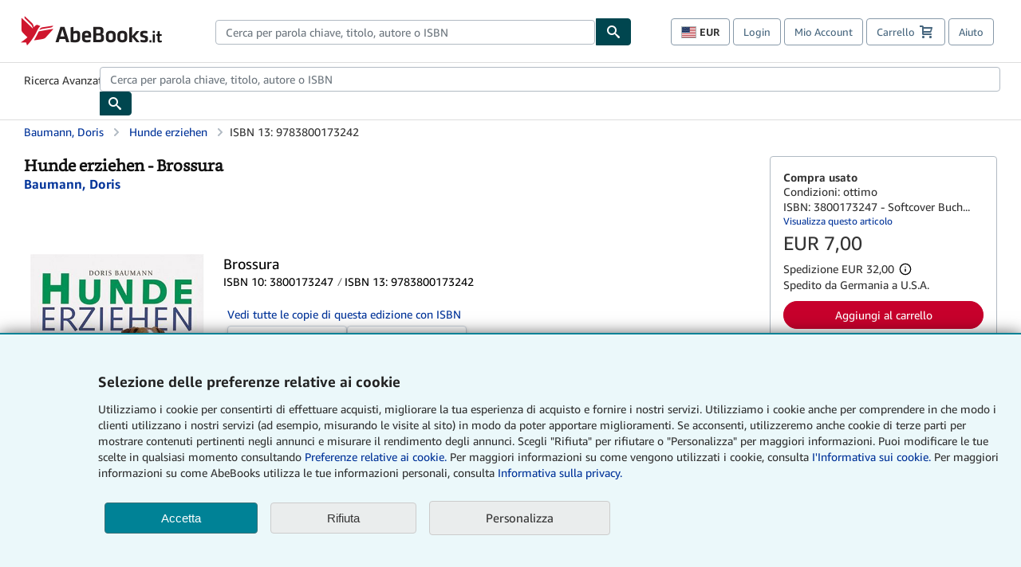

--- FILE ---
content_type: text/html;charset=ISO-8859-1
request_url: https://www.abebooks.it/9783800173242/Hunde-erziehen-Baumann-Doris-3800173247/plp
body_size: 29753
content:

  


    









 
 
 



<!DOCTYPE html>
<html lang="it" dir="ltr">
<head>
         <script defer data-test-id="script-react" src="//assets.prod.abebookscdn.com/cdn/it/scripts/vendor/react18.bundle-8d00f21452.js"></script> <script defer="defer" data-test-id="script-utils" src="//assets.prod.abebookscdn.com/cdn/it/scripts/combined/global-utils-34978c2d62.js" ></script> <script defer data-test-id="script-analytics" src="//assets.prod.abebookscdn.com/cdn/it/scripts/digitaldata/analytics-c1d3ad1b5d.js" ></script> <script defer data-test-id="script-csa" src="//assets.prod.abebookscdn.com/cdn/it/scripts/combined/csa-init-22969366b8.js" ></script> <script defer data-test-id="script-base" src="//assets.prod.abebookscdn.com/cdn/it/scripts/combined/global-base.v2-aeeab05675.js" ></script> <script defer data-test-id="script-toggle" src="//assets.prod.abebookscdn.com/cdn/it/scripts/sitenavtoggle-3061379d91.js" ></script> <script defer data-test-id="script-ie" src="//assets.prod.abebookscdn.com/cdn/it/scripts/vendor/ie-polyfill.bundle-59bcc8a001.js" ></script> <script defer data-test-id="script-search-suggest" src="//assets.prod.abebookscdn.com/cdn/it/scripts/components/searchautosuggest-eba45e873a.js" charset="UTF-8" ></script> <script defer data-test-id="script-eventbus" src="//assets.prod.abebookscdn.com/cdn/it/scripts/components/eventbus-652c0b758f.js" charset="UTF-8" ></script> <script defer data-test-id="script-bootstrap-native" src="//assets.prod.abebookscdn.com/cdn/it/scripts/bootstrap.native-8472ac070b.js" charset="UTF-8" ></script> <script defer data-test-id="script-change-currency-modal" src="//assets.prod.abebookscdn.com/cdn/it/scripts/components/changecurrencymodalv2-c4155a7a98.js" charset="UTF-8" ></script> <script defer data-test-id="script-consent" src="//assets.prod.abebookscdn.com/cdn/it/scripts/components/cookieconsentV2-75777d6009.js" charset="UTF-8" ></script>  <style data-test-id="global-css-inline"> hr{display:block;border:0;border-top:1px solid #ccc;padding:0}abbr,address,article,aside,audio,b,blockquote,body,body div,caption,cite,code,dd,del,details,dfn,dl,dt,em,fieldset,figure,footer,form,h1,h2,h3,h4,h5,h6,header,html,i,iframe,img,ins,kbd,label,legend,li,mark,menu,nav,object,ol,p,pre,q,samp,section,small,span,strong,sub,summary,sup,time,ul,var,video{margin:0;padding:0;border:0;vertical-align:baseline}article,aside,details,figure,footer,header,nav,section,summary{display:block}a{margin:0;padding:0;vertical-align:baseline;background:0 0;text-decoration:none}blockquote,q{quotes:none}blockquote:after,blockquote:before,q{margin-bottom:25px}q:after,q:before{content:""}html.mobile{-webkit-text-size-adjust:100%;-ms-text-size-adjust:100%}embed,img,object{max-width:100%}button,input,select,textarea{margin:0}input[type=number]::-webkit-inner-spin-button,input[type=number]::-webkit-outer-spin-button{-webkit-appearance:none;margin:0}input[type=number]{-moz-appearance:textfield}@font-face{font-family:"Amazon Ember";font-display:swap;font-style:normal;font-weight:400;src:url(//assets.prod.abebookscdn.com/cdn/shared/fonts/ember/AmazonEmber_W_Rg.woff2) format("woff2"),url(//assets.prod.abebookscdn.com/cdn/shared/fonts/ember/AmazonEmber_W_Rg.woff) format("woff")}@font-face{font-family:"Amazon Ember";font-display:swap;font-style:normal;font-weight:700;src:url(//assets.prod.abebookscdn.com/cdn/shared/fonts/ember/AmazonEmber_W_Bd.woff2) format("woff2"),url(//assets.prod.abebookscdn.com/cdn/shared/fonts/ember/AmazonEmber_W_Bd.woff) format("woff")}@font-face{font-family:"Amazon Ember";font-display:swap;font-style:italic;font-weight:400;src:url(//assets.prod.abebookscdn.com/cdn/shared/fonts/ember/AmazonEmber_W_RgIt.woff2) format("woff2"),url(//assets.prod.abebookscdn.com/cdn/shared/fonts/ember/AmazonEmber_W_RgIt.woff) format("woff")}@font-face{font-family:"Bookerly Regular";font-display:swap;font-style:normal;font-weight:400;src:url(//assets.prod.abebookscdn.com/cdn/shared/fonts/ember/BookerlyLCD_W_Rg.woff2) format("woff2"),url(//assets.prod.abebookscdn.com/cdn/shared/fonts/ember/BookerlyLCD_W_Rg.woff) format("woff")}body{background:#efefef;color:#333!important;font-family:"Amazon Ember","Helvetica Neue",Helvetica,Arial,sans-serif;font-size:14px;line-height:1.428;letter-spacing:0;word-spacing:0;margin:0;padding:0;-webkit-text-size-adjust:100%}#a-page,#main-1{background:#fff}input{font-family:inherit}a:visited{color:#74008c}a:link{color:#039}a:hover{color:#039;text-decoration:underline}a:active{color:#c7002c}a.linkLike{cursor:pointer;color:#039}ol,ul{margin-top:0;margin-bottom:10px;padding-left:10px}ol ol,ol ul,ul ol,ul ul{margin-bottom:0}ol{list-style:decimal;margin-left:10px;padding-left:10px}li{margin-bottom:5px}p{line-height:1.45em;margin:0 0 1em}textarea{background:#fff}ol a,ul a{text-decoration:none}img{border:0}.h1,.h2,.h3,.h4,.h5,.h6,h1,h2,h3,h4,h5,h6{font-family:"Amazon Ember","Helvetica Neue",Helvetica,Arial,sans-serif;font-weight:700;line-height:1.25;color:inherit;margin-top:15px;margin-bottom:10px}.h1 .small,.h1 small,.h2 .small,.h2 small,.h3 .small,.h3 small,.h4 .small,.h4 small,.h5 .small,.h5 small,.h6 .small,.h6 small,h1 .small,h1 small,h2 .small,h2 small,h3 .small,h3 small,h4 .small,h4 small,h5 .small,h5 small,h6 .small,h6 small{font-weight:400;line-height:1;color:#697576}h1{color:#111;font-family:"Bookerly Regular","Helvetica Neue",Helvetica,Arial,sans-serif;font-size:20px;line-height:1.25;font-weight:400}h2{color:#222;font-size:18px;line-height:1.25;padding-bottom:4px}h3{color:#333;font-size:14px;margin-bottom:8px;margin-top:5px}h4{color:#333;font-size:14px;margin-bottom:8px;margin-top:8px}h5,h6{margin-bottom:5px;margin-top:5px}.h1 .small,.h1 small,.h2 .small,.h2 small,.h3 .small,.h3 small,h1 .small,h1 small,h2 .small,h2 small,h3 .small,h3 small{font-size:85%}.h4 .small,.h4 small,.h5 .small,.h5 small,.h6 .small,.h6 small,h4 .small,h4 small,h5 .small,h5 small,h6 .small,h6 small{font-size:75%}#logo{background-repeat:no-repeat;display:block;float:left;height:40px;overflow:hidden;white-space:nowrap;width:250px}.locale-com #logo{background-image:url(/cdn/shared/images/common/logos/abebooks-logo-com.png)}.locale-uk #logo{background-image:url(/cdn/shared/images/common/logos/abebooks-logo-uk.png)}.locale-de #logo{background-image:url(/cdn/shared/images/common/logos/abebooks-logo-de.png)}.locale-fr #logo{background-image:url(/cdn/shared/images/common/logos/abebooks-logo-fr.png)}.locale-it #logo{background-image:url(/cdn/shared/images/common/logos/abebooks-logo-it.png)}.locale-es #logo{background-image:url(/cdn/shared/images/common/logos/abebooks-logo-es.png)}.locale-zvab #logo{background-image:url(/cdn/shared/images/common/logos/zvab-logo.png)}@media screen and (max-width:875px){#logo{background-size:auto 28px;height:32px;max-width:320px;width:164px}}.cf:after,.cf:before,.clearfix:after,.clearfix:before{content:"";display:table}.cf:after,.clearfix:after{clear:both}.cf,.clearfix{zoom:1}.hidden{display:none!important;visibility:hidden!important}.invisible{visibility:hidden}.hide{display:none}.show{display:block!important}.pull-right,.right{float:right!important}.left,.pull-left{float:left!important}.block{display:block!important}.inline{display:inline!important}.inline-block{display:inline-block!important}.center-block{display:block;margin-left:auto;margin-right:auto}.clear-all{clear:both}.visible-xs-block{display:none!important}#container,#wrapper{position:relative;margin:0 auto}#container{background:#fff}.lg-centered{max-width:700px;margin:0 auto}.liquid-left,.liquid-right{display:flex;flex-flow:row}.liquid-fluid-col,.liquid-fluid-col-clean,.liquid-fluid-col-min{flex:1}.liquid-left .liquid-static-col{float:left}.liquid-left .liquid-fluid-col{border-left:1px solid #c1c1c1;box-shadow:inset 4px 0 5px -5px #c1c1c1}.liquid-right .liquid-static-col{float:right}.liquid-right .liquid-fluid-col{border-right:1px solid #c1c1c1;box-shadow:inset -4px 0 5px -5px #c1c1c1}.liquid-static-col{word-wrap:break-word}.liquid-fluid-col,.liquid-fluid-col-clean,.liquid-fluid-col-min{width:auto;overflow:hidden}.liquid-fluid-col,.liquid-fluid-col-clean{padding-left:20px;padding-right:20px}@media screen and (max-width:768px){.liquid-left,.liquid-right{display:block}.liquid-static-col{float:none!important;width:inherit!important}.liquid-fluid-col{overflow:visible!important;border:none!important;box-shadow:none!important}}#abe-header{background:none repeat scroll 0 0 #fff;padding:2px 0 0}.top-nav{padding:16px 5px}.top-nav .wrapper{max-width:1240px;margin:0 auto}.abenav-belt{display:flex;align-items:center}.abenav-belt-left{flex:none}.abenav-belt-fill{flex:auto}.abenav-belt-right{flex:none}ul#account-nav,ul#global-nav-links{list-style:none;margin:0;padding:0 10px}ul#account-nav li,ul#global-nav-links li{display:inline-block;margin:0}#account-nav{margin-right:0;text-align:right}#account-nav a,#account-nav button{border:1px solid #8799a9;background:0 0;font-family:inherit;border-radius:4px;color:#47667e;font-size:13px;font-weight:400;margin-right:4px;padding:8px 12px;position:relative;text-decoration:none;cursor:pointer;line-height:normal}#account-nav a:hover,#account-nav button:hover{border-color:#3d464e}#abe_prefs.loading{visibility:hidden}#abe_prefs.loaded #abe_prefs_curr,#abe_prefs.loaded #abe_prefs_shipdest{visibility:visible}#abe_prefs #abe_prefs_curr,#abe_prefs #abe_prefs_shipdest{visibility:hidden;display:inline-block}#abe_prefs #abe_prefs_curr{min-width:3.25ch;text-align:right;font-weight:700;color:#333}#abe_prefs #abe_prefs_shipdest{background-size:cover;background-position:50%;position:relative;display:inline-block;border:1px solid #aab7b8;margin:-1;box-sizing:content-box;width:1.333333em;line-height:1em}#abe_prefs #abe_prefs_shipdest::before{content:"\00A0"}#main{padding:0 10px 25px}.sr-only{position:absolute;width:1px;height:1px;margin:-1px;padding:0;overflow:hidden;clip:rect(0,0,0,0);border:0}#basket{padding-right:10px;position:relative;white-space:nowrap}#basket>.basket-icon{background-image:url(/cdn/shared/images/header/abe-sprite.png);background-position:-5px -223px;padding:1px 10px;margin-left:2px}@media not all,(min-resolution:192dpi){#basket>.basket-icon{background-image:url(/cdn/shared/images/header/basket.png);background-position:center center;background-repeat:no-repeat}}.bs-count{color:#fff;background-color:#c7002c;border-radius:4px;font-size:11px;position:absolute;top:-12px;right:-2px;display:inline-block;min-width:19px;line-height:1;vertical-align:middle;text-align:center;white-space:nowrap;padding:4px;box-shadow:1px 1px 3px rgba(1,1,1,.38);box-sizing:border-box}#main-navigation{border-bottom:1px solid #ddd;border-top:1px solid #ddd}#main-navigation .nav-wrapper{margin:0 auto;max-width:1240px}#global-nav-links{display:flex;justify-content:space-between;padding:0 10px}#global-nav-links a,#global-nav-links li{flex:none;font-size:14px;font-weight:500;color:#333;padding:12px 0 8px 0;text-decoration:none;margin-bottom:3px}#global-nav-links a:hover,#global-nav-links li:hover{color:#333;box-shadow:0 4px 0 #595959;transition:.25s ease-in-out}.mobile-close{border:medium none;cursor:pointer;font-size:12px;font-weight:400!important;padding:10px;text-align:center;text-transform:uppercase}#mobile-menu{display:none;background:0 0;border:none;height:30px;margin:5px 0 0 5px;padding:0 8px 0 5px;clear:left;cursor:pointer;float:left;color:inherit}#mobile-menu .icon-bar{background-color:#333;display:block;width:16px;height:2px;position:relative;top:8px;left:2px}#mobile-menu .icon-bar+.icon-bar{margin-top:2px}#mobile-menu .toggle-text{font-size:14px;padding:7px 8px 7px 22px;position:relative;top:-5px}.wrapper{width:100%;max-width:1240px;margin:0 auto}.abe-content{background-color:#fff;overflow:auto;width:100%;min-width:320px;max-width:1240px;margin:0 auto;-webkit-font-smoothing:antialiased;-moz-osx-font-smoothing:grayscale}#wrapper{background-color:#fff;width:100%;position:relative;margin:0 auto}#pageHeader{margin-bottom:16px}#pageHeader>h1{padding-left:10px!important}@media screen and (max-width:875px){.abenav-slideout{height:0;overflow:hidden}.abenav-slideout.toggled-on{border-bottom:1px solid #ddd;position:relative;z-index:999;height:auto}.top-nav{padding:10px 5px}#global-nav-links{flex-direction:column}.mobile-close{cursor:pointer}#abe-header .hidden-xs{display:none!important}#abe-header .visible-xs-block{display:block!important}#nav-mobile-search{display:inline!important}#abe-header{padding-top:0}#global-nav-links>a,#global-nav-links>li{padding:8px}#abe_prefs{font-size:12px!important;margin-right:3px;padding:6px!important;float:left;width:auto;border:none!important}#account-nav{font-size:12px;height:35px;display:block;padding:0;position:absolute;right:0;top:0;margin:16px 8px 0 0}#account-nav a{font-size:12px!important;margin-right:3px;padding:4px 8px!important;float:left;width:auto}#account-nav #basket{padding-right:2px;padding-left:4px!important}#account-nav #basket .deftext{display:none;padding-left:1px}#main-navigation{background-color:#fafafa;padding-right:6px}#main-navigation .nav-wrapper{background-color:#fafafa;margin-top:4px}#main-navigation a:hover{background-color:#eaeded;text-decoration:none;box-shadow:none}.to-top{background:rgba(0,0,0,0) url(/cdn/shared/images/header/to-top-arrow.png) no-repeat scroll center top;color:#333;display:block;font-size:10px;padding:17px 0 10px;text-align:center;text-transform:uppercase}.nav-bar{clear:both}#mobile-menu{display:block}ul#account-nav{margin:16px 8px 0 0}}@media (max-width:767px){.mobile #abe-header .hidden-xs{display:none!important}}@media (width > 875px){.locale-com #account-nav,.locale-uk #account-nav{min-width:350px}.locale-com #account-nav.--shopping-prefs,.locale-uk #account-nav.--shopping-prefs{min-width:430px}.locale-de #account-nav,.locale-zvab #account-nav{min-width:375px}.locale-de #account-nav.--shopping-prefs,.locale-zvab #account-nav.--shopping-prefs{min-width:455px}.locale-es #account-nav{min-width:379px}.locale-es #account-nav.--shopping-prefs{min-width:459px}.locale-it #account-nav{min-width:359px}.locale-it #account-nav.--shopping-prefs{min-width:439px}.locale-fr #account-nav{min-width:415px}.locale-fr #account-nav.--shopping-prefs{min-width:495px}}#header-searchbox-form{margin:0}.gnav-searchbox{padding:5px 40px 5px 0}.gnav-searchbox .gnav-searchbox-right{align-items:center;display:flex;float:right;width:auto}.gnav-searchbox .gnav-searchbox-left{align-items:center;display:flex;position:relative}.gnav-searchbox .gnav-searchbox-label{font-weight:400;margin-bottom:0}.gnav-searchbox .gnav-searchbox-field{flex:1;position:relative}.gnav-searchbox .gnav-searchbox-button{background:url(/cdn/shared/images/header/search.png) no-repeat center #00464f;border:1px solid #00464f;border-top-right-radius:4px;border-bottom-right-radius:4px;color:#fff;cursor:pointer;font-size:14px;height:34px;vertical-align:middle;width:44px}.gnav-searchbox .gnav-searchbox-button span{display:none}.gnav-searchbox .gnav-searchbox-options{border:1px solid #999;border-radius:4px;font-size:13px;height:34px;margin-right:3px}.gnav-searchbox .gnav-searchbox-input{border:1px solid #999;border-radius:4px 0 0 4px;box-sizing:border-box;height:34px;font-size:13px;font-family:inherit;padding:6px 35px 6px 12px;width:100%}.gnav-searchbox .gnav-searchbox-input[type=search]::-ms-clear{display:none}.gnav-searchbox .gnav-searchbox-input[type=search]::-webkit-search-cancel-button,.gnav-searchbox .gnav-searchbox-input[type=search]::-webkit-search-decoration,.gnav-searchbox .gnav-searchbox-input[type=search]::-webkit-search-results-button,.gnav-searchbox .gnav-searchbox-input[type=search]::-webkit-search-results-decoration{display:none}.gnav-searchbox .gnav-searchbox-advanced{font-weight:400;margin-left:10px;text-decoration:none}.gnav-searchbox-container-m{float:right;width:calc(100% - 100px)}.gnav-searchbox-m{padding:5px;display:flex;position:relative}.gnav-searchbox-m .gnav-searchbox-left-m{flex:1 0}.gnav-searchbox-m .gnav-searchbox-right-m{flex:0 0}.gnav-searchbox-m .gnav-searchbox-input-m{border:1px solid #999;border-radius:4px 0 0 4px;box-sizing:border-box;height:30px;font-size:13px;padding:6px 19px 6px 8px;width:100%}.gnav-searchbox-m .gnav-searchbox-input-m[type=search]::-ms-clear{display:none}.gnav-searchbox-m .gnav-searchbox-input-m[type=search]::-webkit-search-cancel-button,.gnav-searchbox-m .gnav-searchbox-input-m[type=search]::-webkit-search-decoration,.gnav-searchbox-m .gnav-searchbox-input-m[type=search]::-webkit-search-results-button,.gnav-searchbox-m .gnav-searchbox-input-m[type=search]::-webkit-search-results-decoration{display:none}.gnav-searchbox-m .gnav-searchbox-button-m{background:url(/cdn/shared/images/header/search.png) no-repeat 10px 6px #00464f;border:1px solid #00464f;border-top-right-radius:4px;border-bottom-right-radius:4px;font-size:13px;color:#fff;cursor:pointer;height:30px;vertical-align:middle;width:40px}.gnav-searchbox-m .gnav-searchbox-button-m span{display:none}.far{font-weight:900;-moz-osx-font-smoothing:grayscale;-webkit-font-smoothing:antialiased;display:inline-block;font-style:normal;font-variant:normal;text-rendering:auto;line-height:1}.fa-times:before{content:"\2715"}@media (width <= 875px){#header-searchbox-form{display:none}}@media (width > 875px){.gnav-searchbox-container-m{display:none}}.nst-component .nst-content{box-sizing:border-box;overflow:hidden;-webkit-transition:max-height ease-out .2s;transition:max-height ease-out .2s;padding-top:0;padding-bottom:0}.nst-component .nst-content>.s-toggle{-webkit-transition:-webkit-transform .2s;transition:-webkit-transform .2s;transition:transform .2s;transition:transform .2s,-webkit-transform .2s}.nst-component.nst-is-expanding .nst-content{-webkit-transform:translateY(-10px);transform:translateY(-10px)}.nst-component.nst-is-expanding .nst-content>.s-toggle{-webkit-transform:translateY(10px);transform:translateY(10px)}.nst-component.nst-is-expanded .nst-content>.s-toggle{-webkit-transition:none;transition:none}.nst-component.nst-is-collapsing .nst-content>.s-toggle{-webkit-transform:translateY(-10px);transform:translateY(-10px)}.nst-component.nst-is-collapsed .nst-content{display:none}.nst-fix-safari-bug{-webkit-transition:none!important;transition:none!important}#breadcrumbs{margin:12px 0 16px}#breadcrumb-trail>a,.breadcrumb{white-space:nowrap;overflow:hidden;text-overflow:ellipsis;vertical-align:middle;display:inline-block;font-size:.875rem}.breadcrumb+.breadcrumb:before{content:"";background-image:url("data:image/svg+xml,%3csvg width='6' height='10' xmlns='http://www.w3.org/2000/svg'%3e%3cpath d='M1 9l4-4-4-4' stroke='%23B1BAC3' stroke-width='2' fill='none' fill-rule='evenodd' stroke-linecap='round' stroke-linejoin='round'/%3e%3c/svg%3e");background-position:center center;background-repeat:no-repeat;width:24px;height:10px;display:inline-block}.breadcrumb-long{max-width:500px}@media screen and (max-width:1100px){.breadcrumb-long{max-width:400px}}@media screen and (max-width:980px){.breadcrumb-long{max-width:250px}}@media screen and (max-width:920px){.breadcrumb-long{max-width:225px}}@media screen and (max-width:880px){.breadcrumb-long{max-width:200px}}@media screen and (max-width:845px){.breadcrumb-long{max-width:175px}}@media screen and (max-width:810px){.breadcrumb-long{max-width:155px}}@media screen and (max-width:767px){.breadcrumb-long{max-width:290px}}@media screen and (max-width:650px){.breadcrumb-long{max-width:185px}}@media screen and (max-width:495px){.breadcrumb-long{max-width:90px}}.breadcrumb-short{max-width:145px}@media screen and (max-width:810px){.breadcrumb-short{max-width:135px}}@media screen and (max-width:767px){.breadcrumb-short{max-width:145px}}@media screen and (max-width:650px){.breadcrumb-short{max-width:95px}}@media screen and (max-width:495px){.breadcrumb-short{max-width:48px}}iframe.breadcrumbs{height:57px}.skip-link{position:absolute;z-index:-1000;border:5px solid #fff}.skip-link:active,.skip-link:focus{background-color:#fff;margin-top:10px;margin-left:10px;z-index:1000;text-decoration:underline}.abe-auto-suggest-container{position:relative;width:100%}.abe-auto-suggest-container .react-autosuggest__container{position:relative}.abe-auto-suggest-container .react-autosuggest__input{display:block;width:100%;height:34px;padding:6px 28px 6px 12px;font-size:14px;line-height:1.42857;color:#555;background-color:#fff;background-image:none;border:1px solid #ccc;border-radius:4px;-webkit-box-shadow:inset 0 1px 1px rgba(0,0,0,.075);box-shadow:inset 0 1px 1px rgba(0,0,0,.075);-webkit-transition:border-color ease-in-out .15s,box-shadow ease-in-out .15s;-o-transition:border-color ease-in-out .15s,box-shadow ease-in-out .15s;transition:border-color ease-in-out .15s,box-shadow ease-in-out .15s}.abe-auto-suggest-container .react-autosuggest__input:focus{outline:2px solid #0085b3}.abe-auto-suggest-container .react-autosuggest__input::-moz-placeholder{color:#999;opacity:1}.abe-auto-suggest-container .react-autosuggest__input:-ms-input-placeholder{color:#999}.abe-auto-suggest-container .react-autosuggest__input::-webkit-input-placeholder{color:#999}.abe-auto-suggest-container .react-autosuggest__input::-ms-clear{display:none}.abe-auto-suggest-container .react-autosuggest__input::-webkit-search-cancel-button{display:none}.abe-auto-suggest-container .react-autosuggest__input--open{border-bottom-left-radius:0;border-bottom-right-radius:0}.abe-auto-suggest-container .react-autosuggest__input[disabled]{background-color:#eee}.abe-auto-suggest-container .react-autosuggest__suggestions-container{display:none}.abe-auto-suggest-container .react-autosuggest__suggestions-container--open{display:block;position:absolute;width:100%;border:1px solid #ccc;background-color:#fff;border-bottom-left-radius:4px;border-bottom-right-radius:4px;max-height:400px;overflow-y:auto;z-index:10000}.abe-auto-suggest-container .react-autosuggest__suggestions-list{margin:0;padding:0;list-style-type:none}.abe-auto-suggest-container .react-autosuggest__suggestion{cursor:pointer;font-size:15px;margin-bottom:0;padding:5px 0 10px 10px}.abe-auto-suggest-container .react-autosuggest__suggestion--highlighted{background-color:#eaeded}.abe-auto-suggest-container .react-autosuggest__clear{color:#555;cursor:pointer;font-size:15px;border:0;background:0 0;padding:8px;position:absolute}@media screen and (width > 875px){.abe-auto-suggest-container .react-autosuggest__clear{right:5px;top:0}}@media screen and (width <= 875px){.abe-auto-suggest-container .react-autosuggest__clear{right:0;top:-1px}}.close{float:right;font-size:21px;font-weight:700;line-height:1;color:#000;text-shadow:0 1px 0 #fff;opacity:.2}.close:focus,.close:hover{color:#000;text-decoration:none;cursor:pointer;opacity:.5}button.close{padding:0;cursor:pointer;background:0 0;border:0;-webkit-appearance:none}body.modal-open{overflow:hidden}.modal-backdrop{position:fixed;top:0;right:0;bottom:0;left:0;z-index:1040;background-color:#000;opacity:.5}.change-shopping-preferences-modal{display:none;overflow:auto;overflow-y:scroll;position:fixed;top:0;right:0;bottom:0;left:0;z-index:1050;-webkit-overflow-scrolling:touch;outline:0;padding:10px}.change-shopping-preferences-modal.show{display:block}.change-shopping-preferences-modal .modal-dialog{position:relative;width:auto;margin:10px;max-width:600px}.change-shopping-preferences-modal .modal-content{background-color:#fff;border-radius:6px;-webkit-box-shadow:0 3px 9px rgba(0,0,0,.5);box-shadow:0 3px 9px rgba(0,0,0,.5);background-clip:padding-box;outline:0;top:100px;position:static;display:flex;flex-direction:column;max-height:calc(100vh - 60px)}@media (max-width:767px){.change-shopping-preferences-modal .modal-content{border:none;border-radius:2px}}.change-shopping-preferences-modal .modal-header{padding:15px;border-bottom:1px solid #e5e5e5;min-height:16.428571429px;flex:0 0 auto}.change-shopping-preferences-modal .modal-header .close{margin-top:-2px}.change-shopping-preferences-modal .modal-title{margin:0;line-height:1.428571429}.change-shopping-preferences-modal .modal-body{position:relative;padding:15px;flex:1;overflow:auto}@media (min-width:768px){.change-shopping-preferences-modal .modal-dialog{width:600px;margin:30px auto}.change-shopping-preferences-modal .modal-content{-webkit-box-shadow:0 5px 15px rgba(0,0,0,.5);box-shadow:0 5px 15px rgba(0,0,0,.5)}}.change-shopping-preferences-modal .description{color:#333;font-size:1em;margin-bottom:8px}.change-shopping-preferences-modal .currency-help-link{color:#039}.change-shopping-preferences-modal .form-group{visibility:hidden;padding-inline:8px;display:flex;flex-flow:column nowrap;gap:8px}.change-shopping-preferences-modal .form-group label{font-weight:400}.change-shopping-preferences-modal .form-group .--hidden{display:none}.change-shopping-preferences-modal .selector-container .currency-selector,.change-shopping-preferences-modal .selector-container .shipping-destination-selector{cursor:pointer}.change-shopping-preferences-modal .non-supported-currency-warning{background-color:#efefef;display:inline-flex;align-items:start;padding:16px;border:1px solid #b1bac3;border-radius:4px;margin-bottom:16px}.change-shopping-preferences-modal .non-supported-currency-warning .currency-message-icon{width:24px;height:24px;margin-right:16px;flex:0 0 auto}.change-shopping-preferences-modal .non-supported-currency-warning .currency-warning-text{margin:0}.change-shopping-preferences-modal .disclaimer{font-size:.875em;display:inline-flex;gap:8px;align-items:start;margin-bottom:8px}.change-shopping-preferences-modal .disclaimer .disclaimer-text{margin:0}.change-shopping-preferences-modal .disclaimer .disclaimer-icon{display:none;background-repeat:no-repeat;width:16px;height:16px;margin-top:2px;flex:0 0 auto}.change-shopping-preferences-modal .modal-body-overlay{visibility:visible;position:absolute;inset:16px 8px;background:#f1f1f1;border-radius:4px;display:flex;flex-flow:column nowrap;justify-content:center;align-items:center}.change-shopping-preferences-modal .modal-body-overlay .modal-loading-status{display:flex;flex-flow:row nowrap;align-items:center;gap:8px}@media (min-width:480px){.change-shopping-preferences-modal .disclaimer,.change-shopping-preferences-modal .selector-container{margin-inline-end:32px}}@media (min-width:480px){.change-shopping-preferences-modal .selector-container{max-width:380px}}.change-shopping-preferences-modal #shopping-preferences-error-alert{display:none;margin:0 0 16px 0}.change-shopping-preferences-modal #shopping-preferences-overlay-saved-message,.change-shopping-preferences-modal #shopping-preferences-overlay-saving-message{display:none;margin:0}.change-shopping-preferences-modal #shopping-preferences-overlay-initializing-message{display:block;margin:0}.change-shopping-preferences-modal #shopping-preferences-overlay-loading-icon,.change-shopping-preferences-modal #shopping-preferences-overlay-saved-icon{width:24px}.change-shopping-preferences-modal #shopping-preferences-overlay-saved-icon{display:none}.change-shopping-preferences-modal .modal-btn{font-family:"Amazon Ember","Helvetica Neue",Helvetica,Arial,sans-serif;font-size:1rem;font-weight:400;line-height:1.5rem;text-align:inherit;appearance:none;margin-block:0;margin-inline:0;cursor:pointer;display:inline-flex;flex-direction:row;align-items:center;justify-content:center;box-sizing:border-box;outline:0;height:40px;padding:0 16px;transition:color .1s ease 0s,background-color .1s ease 0s,border-color .1s ease 0s;border-radius:22px;white-space:nowrap;position:relative;z-index:0}.change-shopping-preferences-modal .modal-btn:focus{outline-offset:2px;outline:2px solid #008296}.change-shopping-preferences-modal .modal-btn{font-size:1em;border-radius:4px;width:120px;height:36px}.change-shopping-preferences-modal .cancel-btn{border:1px solid #c9d4d7}.change-shopping-preferences-modal .cancel-btn:active,.change-shopping-preferences-modal .cancel-btn:hover{background-color:#b1bac3}.change-shopping-preferences-modal .save-btn{margin-left:8px;color:#fff;background-color:#008296;border:0}.change-shopping-preferences-modal .save-btn:active,.change-shopping-preferences-modal .save-btn:hover{background-color:#004f6c}.change-shopping-preferences-modal .modal-footer{padding:15px;text-align:right;border-top:1px solid #e5e5e5;flex:0 0 auto}.change-shopping-preferences-modal .modal-footer:after,.change-shopping-preferences-modal .modal-footer:before{content:" ";display:table}.change-shopping-preferences-modal .modal-footer:after{clear:both}.change-shopping-preferences-modal .modal-footer .btn+.btn{margin-bottom:0;margin-left:5px}.change-shopping-preferences-modal .modal-footer .btn-group .btn+.btn{margin-left:-1px}.change-shopping-preferences-modal .modal-footer .btn-block+.btn-block{margin-left:0}.change-shopping-preferences-modal.--error .modal-body-overlay,.change-shopping-preferences-modal.--initialized .modal-body-overlay{visibility:hidden}.change-shopping-preferences-modal.--error .form-group,.change-shopping-preferences-modal.--initialized .form-group{visibility:visible}.change-shopping-preferences-modal.--saved .modal-body-overlay,.change-shopping-preferences-modal.--saving .modal-body-overlay{visibility:visible}.change-shopping-preferences-modal.--saved .form-group,.change-shopping-preferences-modal.--saving .form-group{visibility:hidden}.change-shopping-preferences-modal.--saved #shopping-preferences-overlay-loading-icon,.change-shopping-preferences-modal.--saving #shopping-preferences-overlay-loading-icon{display:none}.change-shopping-preferences-modal.--error #shopping-preferences-overlay-initializing-message,.change-shopping-preferences-modal.--initialized #shopping-preferences-overlay-initializing-message,.change-shopping-preferences-modal.--saved #shopping-preferences-overlay-initializing-message,.change-shopping-preferences-modal.--saving #shopping-preferences-overlay-initializing-message{display:none}.change-shopping-preferences-modal.--error #shopping-preferences-error-alert{display:block}.change-shopping-preferences-modal.--saving #shopping-preferences-overlay-loading-icon,.change-shopping-preferences-modal.--saving #shopping-preferences-overlay-saving-message{display:block}.change-shopping-preferences-modal.--saving .modal-footer button,.change-shopping-preferences-modal.--saving .modal-header button{pointer-events:none}.change-shopping-preferences-modal.--saving .modal-footer button{opacity:.5}.change-shopping-preferences-modal.--saved #shopping-preferences-overlay-saved-icon,.change-shopping-preferences-modal.--saved #shopping-preferences-overlay-saved-message{display:block}.change-shopping-preferences-modal.--saved .modal-footer .save-btn{pointer-events:none;opacity:.5}.shopping-preferences-modal-trigger{padding:0;cursor:pointer;border-top:0;border-left:0;border-right:0}.shopping-preferences-modal-trigger.mrdn-link-tertiary{border-color:unset}#shopping-preferences-non-supported-currency-optgroup.--disabled{display:none}#shopping-preferences-non-supported-currency-optgroup.--disabled option{display:none}.form-control{display:block;width:100%;padding:6px 12px;font-size:14px;line-height:1.428571429;color:rgb(85.425,85.425,85.425);background-color:#fff;background-image:none;border:1px solid #ccc;border-radius:4px;transition:border-color ease-in-out .15s,box-shadow ease-in-out .15s;height:34px}.form-control:focus{outline:2px solid #0085b3}.form-control{-webkit-box-shadow:inset 0 1px 1px rgba(0,0,0,.075);box-shadow:inset 0 1px 1px rgba(0,0,0,.075)}.form-control::-moz-placeholder{color:#999;opacity:1}.form-control:-ms-input-placeholder{color:#999}.form-control::-webkit-input-placeholder{color:#999}.form-control[disabled],.form-control[readonly],fieldset[disabled] .form-control{cursor:not-allowed;background-color:rgb(238.425,238.425,238.425);opacity:1}.deprecation{background-color:#ffb952;font-size:16px;padding:16px 0}.deprecation>.wrapper{padding-left:62px;background:url(/cdn/shared/images/Shared/css/ie11.svg) top left no-repeat}.deprecation>.wrapper>p{margin:0}.deprecation>.wrapper>p>span{display:block}@media screen and (max-width:875px){.deprecation{padding:12px 10px;font-size:14px}.deprecation>.wrapper{background-size:37px 40px;padding-left:50px}.deprecation>.wrapper>p>span{display:inline}}#notifications{position:fixed;width:320px;bottom:10px;right:10px;z-index:9999999}.msg-body,.msg-title{padding-left:42px;position:relative}.msg-title{font-weight:500;position:relative}.msg-title>p{overflow:hidden;text-overflow:ellipsis;white-space:nowrap;max-width:230px;margin:0;padding-top:10px;padding-bottom:10px}.msg-title+.msg-body-leg>div,.msg-title+.msg-body>div{margin-top:-10px}.msg-body,.msg-body-leg{overflow:hidden;padding-right:10px}.msg-body-leg>div.closed{display:none;visibility:hidden}.msg-body-leg>div.opened{display:block;visibility:visible}.msg-body>div{padding-top:10px;-webkit-transition:-webkit-transform .3s ease;-moz-transition:-moz-transform .3s ease;-ms-transition:-ms-transform .3s ease;transition:transform .3s ease;will-change:transform}.msg-body>div.opened{-webkit-transform:translate(0,0);-moz-transform:translate(0,0);-ms-transform:translate(0,0);transform:translate(0,0)}.msg-body>div.closed{position:absolute;-webkit-transform:translate(0,-100%);-moz-transform:translate(0,-100%);-ms-transform:translate(0,-100%);transform:translate(0,-100%)}.msg-body>p{margin-bottom:5px}.msg-body>p:first-child{padding-top:10px}.msg-more{font-weight:400;font-size:12px;position:absolute;right:10px;top:50%;transform:translateY(-50%);-webkit-transform:translateY(-50%);cursor:pointer}.msg-more:hover{text-decoration:none}.not-container{position:relative;font-size:13px;margin-bottom:5px;background-repeat:no-repeat;background-size:22px 22px;background-position:10px 10px;-webkit-box-shadow:0 0 10px 1px rgba(0,0,0,.2);-moz-box-shadow:0 0 10px 1px rgba(0,0,0,.2);box-shadow:0 0 10px 1px rgba(0,0,0,.2)}.not-container>p{margin:0}.level-warn{background-image:url(/cdn/shared/images/common/icons/icon_warning.png);border:1px solid #d32236;background-color:#fce8f3}.level-info{background-image:url(/cdn/shared/images/common/icons/icon_info.png);border:1px solid #388aab;background-color:#f7fcfc}#abe-gdpr{background:#f5f9fa}#abe-gdpr>div{font-size:13px;line-height:1.25;margin:0 auto;min-width:320px;max-width:1240px;text-align:left;padding:13px 40px 13px 10px;position:relative}.gdpr-close{cursor:pointer;position:absolute;line-height:1;right:10px;top:50%;transform:translateY(-50%);-webkit-transform:translateY(-50%)}#mobileBanner{left:0;position:absolute;top:-40px;font-size:20px;padding:0 10px 10px;width:98%}#mobileBanner .close{font-size:1.25em}.m-portrait{top:-65px!important;font-size:35px!important}.m-portrait .r-toggle:before{width:45px!important;height:45px!important;margin-top:5px!important}.m-portrait #mv-off:before{background-position:0 -45px}.viewport-p{margin-top:75px!important}.m-landscape{top:-50px!important;font-size:25px!important;padding:0 10px!important}.m-landscape .r-toggle:before{width:35px!important;height:35px!important}.m-landscape #mv-off:before{background-position:0 -35px}.viewport-l{margin-top:65px!important}.viewport{margin-top:55px!important}.r-toggle{display:inline-block;font-weight:700;text-decoration:none}#mv-on{color:#039!important;text-decoration:underline}#mv-none{display:none;font-size:.8em;padding-top:5px}#mobileBanner-link{font-family:Arial;font-size:1.3em;font-weight:700;text-decoration:none}.mobileBanner-message{font-family:Arial;font-size:1.3em}#mobileBanner-message-box{margin-top:3px}.mobile-nav-bg{background-color:#40505e;background:linear-gradient(to bottom,#586571,#40505e);border-bottom-color:#33373a;border-top-color:#33373a}.new-here{background:#c9d4d7;width:100%;position:absolute;padding:10px;top:0;left:0}.hero-notification{border:1px solid #b9dde1;background-color:#fafafa;position:relative}.hero-notification::before{content:" ";background-image:url(/cdn/shared/images/common/icons/icon_info.png);background-size:36px 36px;height:36px;width:36px;position:absolute;top:20px;left:20px}.hero-notification>.body{padding:20px 20px 20px 70px}footer{background-color:#f5f9fa;line-height:1.428}#footer-container{font-size:12px}#footer-container{position:relative;margin:0 auto 0 auto;max-width:1240px}#footer-container h4{font-size:14px;line-height:1.428;margin:5px 0 8px;padding:0;text-shadow:none}.footer-col{float:left;margin-right:2.5%;padding-top:5px;width:16%}#footer-abebooks-subs>ul,#footer-companies>ul,.footer-col>ul{margin:0;list-style:none;padding:0}#footer-abebooks-subs>ul>li,#footer-companies>ul>li,.footer-col>ul>li{margin:0 0 5px;list-style:none}#footer-companies-list li{display:inline-block;padding-left:5px;padding-right:5px}#footer-legal{margin:auto;max-width:880px;text-align:center;color:#555;line-height:140%;font-size:12px;padding-bottom:16px}#site-links{margin-bottom:40px;padding-left:90px}#site-links a{color:#47667e;display:block;font-size:12px;padding:5px 0}#footer-companies{margin-top:35px;text-align:center}#footer-companies a{color:#47667e;padding:0 12px}#footer-abebooks-subs{margin:10px 0 30px 0;text-align:center}#footer-abebooks-subs a{color:#47667e}#footer-abebooks-subs span{color:#555!important;font-size:12px}@media screen and (max-width:1125px){#footer-container{width:inherit}}#mobile-footer-companies{display:none}.footer-site-toggle{display:none}.desc-block{color:#8c8c8c!important;display:block;font-size:11px;padding-left:0}#footer-abebooks-subs,#footer-companies{display:block}a.to-top{color:#333;display:block;font-size:14px;padding:30px 0 10px;text-align:center;background:transparent no-repeat scroll center top url(/cdn/shared/images/header/to-top-arrow.png);background-position:50% 15px;margin:0 0 15px}@media screen and (max-width:875px){.to-top{font-size:12px}.footer-site-toggle{display:block;margin-bottom:10px;margin-top:5px;text-align:center}.footer-logo{display:none}.search-entry{clear:left}#mobile-footer{display:block!important;width:100%!important}#site-links{border:1px solid #ddd;border-radius:4px;margin-bottom:10px!important;padding-left:0!important}#site-links div{float:none;width:100%}#site-links h4{background:url(/cdn/shared/images/header/footer-toggle-down.png) right 10px top -1px no-repeat scroll transparent;border-bottom:1px solid #ddd;color:#039;font-size:12px!important;font-weight:700;margin-bottom:0!important;padding:0 5px 10px 15px!important;position:relative}#site-links h4.active{background:url(/cdn/shared/images/header/footer-toggle-up.png) right 10px top -1px no-repeat scroll transparent;border-bottom:1px solid #ddd!important;display:block}#site-links h4.last{border-bottom:none}#site-links a{border-bottom:1px solid #ddd;color:#039!important;padding:10px 15px}#site-links ul{margin-bottom:0!important}#site-links li{background:#fff;margin-bottom:0!important}#site-links ul:after,#site-links ul:before{content:"";display:table}#site-links ul:after{clear:both}#site-links ul{zoom:1}.footer-col{border-top:none}#mobile-footer-companies{display:block}#footer-about-header,#footer-help-header,#footer-sell-header,#footer-shop-header,#footer-social-header,#mobile-footer-companies-header{cursor:pointer}#footer-container{padding:0 10px 20px 10px}#footer-abebooks-subs,#footer-companies{display:none}}@media screen and (max-width:475px){#site-links li{float:none;width:auto}}*,:after,:before{-webkit-box-sizing:border-box;-moz-box-sizing:border-box;box-sizing:border-box}.btn-default{color:#333!important}.text-center{text-align:center}.price{color:#c7002c;font-weight:700} </style> <script >window["atfpayload"]="//assets.prod.abebookscdn.com/cdn/it/docs/CSS/global/base-0c37c024b2.css"</script>  <script defer data-test-id="script-shoppingpreferenceswidget" src="//assets.prod.abebookscdn.com/cdn/it/scripts/langs/shoppingpreferenceswidget-it-01c357c564.js" charset="UTF-8"></script>  
            

      <link rel="preload" href="https://pictures.abebooks.com/isbn/9783800173242-it.jpg" as="image" fetchpriority="high" />

  <script defer="defer" src="//assets.prod.abebookscdn.com/cdn/it/scripts/combined/plp-page-v3-92b8e71e05.js"></script>
  <script defer="defer" src="//assets.prod.abebookscdn.com/cdn/it/scripts/combined/pricing-service-6dd3cb1aee.js"></script>
  <script defer="defer" src="//assets.prod.abebookscdn.com/cdn/it/scripts/vendor/handlebars.bundle-23a22ffcc7.js"></script>
  <script defer="defer" src="//assets.prod.abebookscdn.com/cdn/it/scripts/combined/plp-aws-treatment-6555db67ce.js"></script>

  <script defer="defer" src="//assets.prod.abebookscdn.com/cdn/it/scripts/components/productwidget_core-97bc6d806f.js"></script>
  <script defer="defer" src="//assets.prod.abebookscdn.com/cdn/it/scripts/components/productwidget_recommendations_plp-a67eab742b.js"></script>
  <script defer="defer" src="//assets.prod.abebookscdn.com/cdn/it/scripts/components/productwidget_series-df86428e48.js"></script>

  <script defer="defer" src="//assets.prod.abebookscdn.com/cdn/it/scripts/tippytooltips-a84ed6ecfc.js"></script>

  <style>.show-all-formats{padding:10px 5px 20px;border-bottom:1px solid #b1bac3;min-height:110px}.flex-it{display:flex;column-gap:8px;margin-top:5px}.afe,.mbo,.oef{border:1px solid #ccd5de;border-radius:4px;background-color:#fff;box-shadow:0 2px 4px 0 rgba(2,8,14,.16);transition:transform .1s ease 0s,box-shadow .1s ease 0s;transform:translateY(0);padding:8px 16px;font-size:.875rem}.mbo{width:48%;max-width:150px}.mbo>a{color:#232f3e;display:block}.all-collectables>p,.all-formats>p{margin-bottom:5px}.mbo,.oef{padding:8px}.afe{width:48%;border-radius:30px;text-align:center;padding:5px 2px}.afe>a:active,.afe>a:hover,.afe>a:link,.afe>a:visited{color:#232f3e;text-decoration:none}.afe.noresults{height:48px;display:flex;justify-content:center;align-items:center}.afe-link{display:inline-block;margin:0 auto;text-align:left}.all-collectables,.all-formats{width:48%;display:inline-block;vertical-align:middle}.all-collectables [class~=afe]:last-of-type,.all-formats [class~=afe]:last-of-type{margin-left:8px}.all-formats+.all-collectables{margin-left:10px}@media screen and (max-width:1075px){.show-all-formats{max-width:375px;padding:10px 5px;min-height:200px}.all-collectables,.all-formats{width:unset;display:unset}.synopsis-review,.test-block{overflow:visible}}@media screen and (max-width:805px){#feature-image{width:180px}}@media screen and (max-width:600px){.mbo-editions,.mbo-options{overflow:visible}.mbo-editions{clear:both}.show-all-formats{max-width:unset}}@media screen and (max-width:565px){#mbo-options>a{display:none!important}}.nav{margin-bottom:0;padding-left:0;list-style:none}.nav:after,.nav:before{content:" ";display:table}.nav:after{clear:both}.nav>li{position:relative;display:block}.nav>li>a{position:relative;display:block;padding:10px 15px}.nav>li>a:focus,.nav>li>a:hover{text-decoration:none}.nav>li.disabled>a{color:#999}.nav>li.disabled>a:focus,.nav>li.disabled>a:hover{color:#999;text-decoration:none;background-color:transparent;cursor:not-allowed}.nav .open>a,.nav .open>a:focus,.nav .open>a:hover{background-color:rgb(238.425,238.425,238.425);border-color:#039}.nav .nav-divider{height:1px;margin:9px 0;overflow:hidden;background-color:#e5e5e5}.nav>li>a>img{max-width:none}.nav-tabs>li{font-size:16px;float:left}.nav-tabs>li>a{color:#555;line-height:1.428571429;border-color:transparent transparent #bcbcbc;border-style:solid;border-width:0 0 3px;border-radius:4px 4px 0 0}.nav-tabs>li>a:hover{color:#38474f;border-color:transparent transparent #38474f}.nav-tabs>li.active>a,.nav-tabs>li.active>a:focus,.nav-tabs>li.active>a:hover{color:#38474f;border-color:transparent transparent #38474f;cursor:default}.nav-pills>li{float:left}.nav-pills>li>a{border-radius:4px}.nav-pills>li+li{margin-left:2px}.nav-pills>li.active>a,.nav-pills>li.active>a:focus,.nav-pills>li.active>a:hover{color:#fff;background-color:#428bca}.nav-stacked>li{float:none}.nav-stacked>li+li{margin-top:2px;margin-left:0}.nav-justified,.nav-tabs.nav-justified{width:100%}.nav-justified>li,.nav-tabs.nav-justified>li{float:none}.nav-justified>li>a,.nav-tabs.nav-justified>li>a{text-align:center;margin-bottom:5px}.nav-justified>.dropdown .dropdown-menu{top:auto;left:auto}@media (min-width:768px){.nav-justified>li,.nav-tabs.nav-justified>li{display:table-cell;width:1%}.nav-justified>li>a,.nav-tabs.nav-justified>li>a{margin-bottom:0}}.nav-tabs-justified,.nav-tabs.nav-justified{border-bottom:0}.nav-tabs-justified>li>a,.nav-tabs.nav-justified>li>a{margin-right:0;border-radius:4px}.nav-tabs-justified>.active>a,.nav-tabs-justified>.active>a:focus,.nav-tabs-justified>.active>a:hover,.nav-tabs.nav-justified>.active>a{border:1px solid #ddd}@media (min-width:768px){.nav-tabs-justified>li>a,.nav-tabs.nav-justified>li>a{border-bottom:1px solid #ddd;border-radius:4px 4px 0 0}.nav-tabs-justified>.active>a,.nav-tabs-justified>.active>a:focus,.nav-tabs-justified>.active>a:hover,.nav-tabs.nav-justified>.active>a{border-bottom-color:#fff}}.tab-content>.tab-pane{display:none}.tab-content>.active{display:block}.nav-tabs .dropdown-menu{margin-top:-1px;border-top-right-radius:0;border-top-left-radius:0}#authorTitleSearch{text-decoration:none;font-size:15px;display:block;padding:0 5px;color:#333}#authorTitleSearch:hover>span:first-child{text-decoration:none}#authorTitleSearch>span:first-child{color:#039;text-decoration:underline}#authorTitleSearch>span{display:inline-block;vertical-align:middle}.books-like-cta{margin-top:10px;text-align:center;background-color:#fafafa;height:48px;display:flex;justify-content:center;align-items:center}#ntb-title{max-width:440px;white-space:nowrap;overflow:hidden;text-overflow:ellipsis}.ntb-b-off{visibility:hidden;opacity:0}.ntb-b-on{position:relative;visibility:visible;opacity:1;-webkit-transition:visibility 1s,opacity 1s linear;transition:visibility 1s,opacity 1s linear}@media screen and (max-width:1024px){#ntb-title{max-width:400px}}@media screen and (max-width:995px){#ntb-title{max-width:350px}}@media screen and (max-width:990px){#ntb-title{max-width:300px}}@media screen and (max-width:980px){.title-crumb{max-width:250px}}@media screen and (max-width:920px){.title-crumb{max-width:225px}}@media screen and (max-width:905px){#ntb-title{max-width:250px}}@media screen and (max-width:840px){#ntb-title{max-width:200px}}@media screen and (max-width:767px){#ntb-title{max-width:350px}}@media screen and (max-width:690px){#ntb-title{max-width:300px}}@media screen and (max-width:625px){#ntb-title{max-width:225px}}@media screen and (max-width:530px){#ntb-title{max-width:200px}}@media screen and (max-width:495px){.books-like-cta{margin-top:10px;text-align:center;background-color:#fafafa;height:80px}}#hero-widget-container{display:block;border-bottom:1px solid #eee!important;padding:0 0 4px;margin:10px 0 10px 0;height:128px}#hero-widget-container .panel{margin-bottom:0}.hero-grid-thirds{display:flex;justify-content:space-between}.hero-item{display:flex;width:100%}.hero-gutters{margin-right:0}.hero-grid-top{align-items:flex-start}.hero-text{margin-top:0;margin-right:0;margin-bottom:0;margin-left:1em}.hero-text p{font-size:11px;line-height:1.5em}.hero-subtitle{font-weight:700;font-size:13px}.readmore-toggle>.synopsis-body+.review-title{margin-top:5px}.readmore-toggle p{display:inline-block}#review-disclaimer-text,#synopsis-disclaimer-text,.review-disclaimer{margin-top:5px}.ratings{font-size:.875rem;list-style-type:none;margin:4px 0 0;padding:0}.rating{margin:4px 0}.rating a{color:#039}.rating a:visited{color:#74008c}.rating-count{display:inline-block}#rating-image,#rating-image-b{height:16px;display:inline-block;position:relative;top:2px;background-repeat:no-repeat}#rating-image-b{width:80px;background-image:url(/cdn/shared/images/Shared/css/book-rating-star-sprite.png)}#rating-image{width:95px;background-image:url(/cdn/shared/images/Shared/css/book-rating-smiley-sprite.png)}.avg-rating-0-00{background-position:0 0}.avg-rating-0-25{background-position:0 -16px}.avg-rating-0-50{background-position:0 -32px}.avg-rating-0-75{background-position:0 -48px}.avg-rating-1-00{background-position:0 -64px}.avg-rating-1-25{background-position:0 -80px}.avg-rating-1-50{background-position:0 -96px}.avg-rating-1-75{background-position:0 -112px}.avg-rating-2-00{background-position:0 -128px}.avg-rating-2-25{background-position:0 -144px}.avg-rating-2-50{background-position:0 -160px}.avg-rating-2-75{background-position:0 -176px}.avg-rating-3-00{background-position:0 -192px}.avg-rating-3-25{background-position:0 -208px}.avg-rating-3-50{background-position:0 -224px}.avg-rating-3-75{background-position:0 -240px}.avg-rating-4-00{background-position:0 -256px}.avg-rating-4-25{background-position:0 -272px}.avg-rating-4-50{background-position:0 -288px}.avg-rating-4-75{background-position:0 -304px}.avg-rating-5-00{background-position:0 -320px}.preorder-message{color:#005c00;font-size:1rem;margin:16px 0;display:flex;flex-wrap:nowrap;align-items:flex-start}.preorder-message>[role=img]{background-image:url("data:image/svg+xml,%3csvg xmlns='http://www.w3.org/2000/svg' width='16' height='16'%3e%3cpath d='M0 8c0-4.42 3.58-8 8-8s8 3.58 8 8-3.58 8-8 8-8-3.58-8-8zm8-4.97c-.55 0-1 .45-1 1s.45 1 1 1 1-.45 1-1-.45-1-1-1zm1.5 8.22h-.75V7c0-.41-.34-.75-.75-.75H7c-.41 0-.75.34-.75.75s.34.75.75.75h.25v3.5H6.5c-.41 0-.75.34-.75.75s.34.75.75.75h3c.41 0 .75-.34.75-.75s-.34-.75-.75-.75z' fill='%23005C00' stroke-width='0'/%3e%3c/svg%3e");background-repeat:no-repeat;background-position:center center;min-height:16px;max-height:32px;width:16px;margin-right:8px;align-self:stretch;flex-shrink:0}.preorder-message-sm{font-size:.875rem;margin-top:0}.contributor-banner{background:#f5f9fa;border-radius:8px;border:1px solid #61b5c8;display:flex;align-items:center;padding:16px 32px;box-sizing:border-box}@media screen and (max-width:767px){.contributor-banner{padding:16px}}.contributor-banner-icon-circle img,.contributor-banner-icon-square img{width:64px;height:64px}.contributor-banner-icon-circle img{border-radius:50%;object-fit:cover}.contributor-banner-content{flex:1;margin-left:20px}.contributor-banner-title{font-weight:700;font-size:1rem;margin-top:0;margin-bottom:8px;padding:0}.contributor-banner-subtitle{display:flex;flex-wrap:wrap;column-gap:24px;row-gap:4px;align-items:baseline}.contributor-banner-subtitle-description{font-size:.875rem;margin:0}.contributor-banner-subtitle a{font-size:.875rem;color:#008296!important}.contributor-banner-subtitle a:active,.contributor-banner-subtitle a:visited{color:#008296!important}.contributor-banner-subtitle-link-single{display:inline-flex;align-items:center;column-gap:8px}.contributor-banner-subtitle-link-single-icon{margin:-8px 0}.contributor-banner-subtitle-link-multi{text-decoration:underline}.mrdn-link-primary{color:#008296!important}.mrdn-link-primary:active,.mrdn-link-primary:visited{color:#008296!important}.mrdn-link-primary{text-decoration:underline!important}.mrdn-link-secondary{color:#008296!important}.mrdn-link-secondary:active,.mrdn-link-secondary:visited{color:#008296!important}.mrdn-link-secondary{text-decoration:none}.mrdn-link-tertiary{color:#008296!important}.mrdn-link-tertiary:active,.mrdn-link-tertiary:visited{color:#008296!important}.mrdn-link-tertiary{border-bottom:1px dotted #008296;text-decoration:none}.mrdn-button-primary{font-family:"Amazon Ember","Helvetica Neue",Helvetica,Arial,sans-serif;font-size:1rem;font-weight:400;line-height:1.5rem;text-align:inherit;appearance:none;margin-block:0;margin-inline:0;cursor:pointer;display:inline-flex;flex-direction:row;align-items:center;justify-content:center;box-sizing:border-box;outline:0;height:40px;padding:0 16px;transition:color .1s ease 0s,background-color .1s ease 0s,border-color .1s ease 0s;border-radius:22px;white-space:nowrap;position:relative;z-index:0}.mrdn-button-primary:focus{outline-offset:2px;outline:2px solid #008296}.mrdn-button-primary{border:0;color:#fff!important;background-color:#008296}.mrdn-button-primary:visited{color:#fff}.mrdn-button-primary:active,.mrdn-button-primary:hover{color:#fff!important;background-color:#008296;text-decoration:none}.mrdn-button-primary-brand{font-family:"Amazon Ember","Helvetica Neue",Helvetica,Arial,sans-serif;font-size:1rem;font-weight:400;line-height:1.5rem;text-align:inherit;appearance:none;margin-block:0;margin-inline:0;cursor:pointer;display:inline-flex;flex-direction:row;align-items:center;justify-content:center;box-sizing:border-box;outline:0;height:40px;padding:0 16px;transition:color .1s ease 0s,background-color .1s ease 0s,border-color .1s ease 0s;border-radius:22px;white-space:nowrap;position:relative;z-index:0}.mrdn-button-primary-brand:focus{outline-offset:2px;outline:2px solid #008296}.mrdn-button-primary-brand{border:0;color:#fff!important;background-color:#c7002c}.mrdn-button-primary-brand:visited{color:#fff}.mrdn-button-primary-brand:active,.mrdn-button-primary-brand:hover{color:#fff!important;background-color:#b30027;text-decoration:none}.mrdn-button-secondary{font-family:"Amazon Ember","Helvetica Neue",Helvetica,Arial,sans-serif;font-size:1rem;font-weight:400;line-height:1.5rem;text-align:inherit;appearance:none;margin-block:0;margin-inline:0;cursor:pointer;display:inline-flex;flex-direction:row;align-items:center;justify-content:center;box-sizing:border-box;outline:0;height:40px;padding:0 16px;transition:color .1s ease 0s,background-color .1s ease 0s,border-color .1s ease 0s;border-radius:22px;white-space:nowrap;position:relative;z-index:0}.mrdn-button-secondary:focus{outline-offset:2px;outline:2px solid #008296}.mrdn-button-secondary{border:none;color:#02080e!important;background-color:#ccd5de}.mrdn-button-secondary:visited{color:#02080e}.mrdn-button-secondary:hover{background-color:#b1bac3;text-decoration:none}.mrdn-button-secondary:active{background-color:#89929a}.mrdn-button-tertiary{font-family:"Amazon Ember","Helvetica Neue",Helvetica,Arial,sans-serif;font-size:1rem;font-weight:400;line-height:1.5rem;text-align:inherit;appearance:none;margin-block:0;margin-inline:0;cursor:pointer;display:inline-flex;flex-direction:row;align-items:center;justify-content:center;box-sizing:border-box;outline:0;height:40px;padding:0 16px;transition:color .1s ease 0s,background-color .1s ease 0s,border-color .1s ease 0s;border-radius:22px;white-space:nowrap;position:relative;z-index:0}.mrdn-button-tertiary:focus{outline-offset:2px;outline:2px solid #008296}.mrdn-button-tertiary{border:2px solid #008296;color:#008296!important;background-color:rgba(0,0,0,0)}.mrdn-button-tertiary:visited{color:#008296}.mrdn-button-tertiary:active,.mrdn-button-tertiary:hover{color:#fff!important;background-color:#008296;text-decoration:none}.mrdn-button-large{font-size:1.125rem;height:3rem}.mrdn-button-small{font-size:.875rem;height:32px}.button-full-width{width:100%}.mrdn-text-h100{font-size:1rem;font-weight:700;line-height:1.25rem}.mrdn-text-h200{font-size:1.125rem;font-weight:700;line-height:1.25rem}.mrdn-text-b200{font-size:.875rem;line-height:1.25rem}.mrdn-text-b300{font-size:1rem;line-height:1.5rem}.mrdn-text-b400{font-size:1.125rem;line-height:1.5rem}.mrdn-text-d50{font-size:2.25rem;font-weight:200;line-height:3rem}.mrdn-divider-small{border-top:1px solid #b1bac3;width:100%}.buybox-heading{font-size:.875rem;font-weight:700;margin-bottom:0}.buybox-condition{color:#575f67;margin-bottom:0}.catalog-list{margin-bottom:0;padding-bottom:0}.catalog-list li{margin-bottom:0;padding-left:0;padding-right:0}.catalog-list li:first-child{padding-right:0;padding-left:4px}.listing-metadata{border:1px solid #b1bac3;display:flex;flex-flow:row wrap}.listing-metadata dt{background-color:#f7f6f8;border-right:1px solid #b1bac3;border-bottom:1px solid #b1bac3;font-weight:400;overflow-wrap:anywhere;padding:8px;width:10em}.listing-metadata dt:last-of-type{border-bottom:none}.listing-metadata dd{border-bottom:1px solid #b1bac3;padding:8px;width:calc(100% - 10em)}.listing-metadata dd:last-of-type{border-bottom:none}.shipping-rates-data{border-spacing:0;width:100%}.shipping-rates-data tbody{line-height:24px}.shipping-rates-data th{background-color:#f7f6f8;border-top:1px solid #b1bac3;font-weight:600;line-height:20px}.shipping-rates-data td,.shipping-rates-data th{padding:8px;border-bottom:1px solid #b1bac3}.ship-rates-legal{font-size:.875rem;margin-top:8px}.sale-badge{border-radius:4px;display:inline-block;font-weight:700;margin-left:4px;padding:2px 8px;text-transform:uppercase;background-color:#005c00;color:#fff}.sale-banner{font-size:.875rem;font-weight:700;min-height:30px;padding:4px;width:100%;background:#005c00;color:#fff;text-transform:uppercase;position:absolute;bottom:0}.dealer-discount-badge,.dealer-discount-badge-sm{border-radius:4px;display:inline-block;font-weight:700;margin-left:4px;padding:2px 8px;text-transform:uppercase;background-color:#87dbed;color:#232f3e;margin-left:0}.dealer-discount-badge-sm.dealer-discount-badge-no-transform,.dealer-discount-badge.dealer-discount-badge-no-transform{text-transform:none}.dealer-discount-badge-sm{font-size:.875rem}.dealer-discount-banner{font-size:.875rem;font-weight:700;min-height:30px;padding:4px;width:100%;background:#87dbed;color:#232f3e;word-break:break-word;overflow-wrap:break-word}.dealer-discount-banner.dealer-discount-banner-absolute{position:absolute;bottom:0}.meridian-popover{position:absolute;z-index:1;max-width:320px;background:#fff;border:1px solid #ccd5de;border-radius:4px;box-shadow:0 2px 4px 0 rgba(2,8,14,.16);opacity:0;transform:scale(.95);transition:opacity .2s ease,transform .2s ease;pointer-events:none}.meridian-popover--visible{opacity:1;transform:scale(1);pointer-events:auto}.meridian-popover__arrow{position:absolute;width:16px;height:16px;background:#fff;border:1px solid #ccd5de;transform:rotate(45deg)}.meridian-popover__arrow::before{content:"";position:absolute;width:100%;height:100%;background:#fff}.meridian-popover--top .meridian-popover__arrow{bottom:-8px;left:50%;margin-left:-16px;border-top:none;border-left:none}.meridian-popover--bottom .meridian-popover__arrow{top:-8px;left:50%;margin-left:-16px;border-bottom:none;border-right:none}.meridian-popover--left .meridian-popover__arrow{right:-8px;top:50%;margin-top:-8px;border-left:none;border-bottom:none}.meridian-popover--right .meridian-popover__arrow{left:-8px;top:50%;margin-top:-8px;border-right:none;border-top:none}.meridian-popover__content{position:relative;z-index:1}.meridian-popover__header{display:flex;align-items:center;justify-content:space-between;padding:16px 16px 12px}.meridian-popover__title{margin:0;font-size:16px;font-weight:600;line-height:1.5}.meridian-popover__body{padding:8px 16px 16px;font-size:14px;line-height:1.5}.meridian-popover__body--with-close{position:relative;padding-right:40px}.meridian-popover__close{display:flex;align-items:center;justify-content:center;width:24px;height:24px;padding:0;margin-left:12px;background:0 0;border:none;border-radius:4px;font-size:0;line-height:1;color:#02080e;cursor:pointer;transition:background-color .15s ease,color .15s ease;flex-shrink:0;background-image:url('data:image/svg+xml;utf8,<svg aria-hidden="true" width="12" height="12" xmlns="http://www.w3.org/2000/svg"><path d="M1.053 1.053a1 1 0 011.414 0L6 4.585l3.533-3.532a1 1 0 011.32-.083l.094.083a1 1 0 010 1.414L7.415 6l3.532 3.533a1 1 0 01.083 1.32l-.083.094a1 1 0 01-1.414 0L6 7.415l-3.533 3.532a1 1 0 01-1.32.083l-.094-.083a1 1 0 010-1.414L4.585 6 1.053 2.467a1 1 0 01-.083-1.32z" fill="%23545b64" fill-rule="nonzero"/></svg>');background-repeat:no-repeat;background-position:center}.meridian-popover__close:hover{background-color:#f2f3f3;color:#16191f}.meridian-popover__close:focus{outline:2px solid #0972d3;outline-offset:2px}.meridian-popover__close:active{background-color:#e8e8e8}.meridian-popover__close--standalone{position:absolute;top:12px;right:12px}.meridian-popover__close--in-body{position:absolute;top:8px;right:8px}.meridian-popover-trigger{display:inline-flex;align-items:center;justify-content:center;height:24px;width:24px;padding:0;background:0 0;border:none;border-radius:999px;color:#02080e;cursor:pointer;transition:background-color 150ms ease;background-image:url([data-uri]);background-repeat:no-repeat;background-position:center;background-size:16px 16px;position:relative;top:7px;left:-2px}.meridian-popover-trigger:hover{background-color:#ccd5de}.meridian-popover-trigger:active{background-color:#b1bac3}.meridian-popover-trigger:focus{outline:2px solid #0972d3;outline-offset:4px}h1{font-family:"Bookerly Regular","Helvetica Neue",Helvetica,Arial,sans-serif;font-size:20px;margin:0;font-weight:700}h2{font-size:1rem;margin:0 0 6px}.plp-series{display:inline-block;margin-bottom:8px}#breadcrumb-trail>ul{padding:5px 0 0 0}#breadcrumbs{padding:0!important}#main-feature{padding-right:16px}#feature-image{width:250px;float:left;text-align:center;padding-right:16px}#feature-image>img{max-height:300px;min-height:165px;width:auto}.plp-buybox{border:1px solid #b1bac3;border-radius:4px;padding:12px 16px;margin-bottom:12px}.plp-buybox>div[role=group]+div[role=group]{border-top:1px solid #b1bac3;margin-top:16px;padding-top:16px}.contributor-banner-wrapper{margin-bottom:20px}.bb-price{font-size:1.5rem;line-height:28px}.detail-block{width:auto;overflow:hidden;margin-bottom:12px}.mbo-editions,.mbo-options,.meta-data,.synopsis-review{width:auto;overflow:hidden;margin-bottom:12px}.synopsis-review{margin-top:16px}.feature-info{margin-bottom:16px}.mbo-options{padding:10px 5px}.collectables>span{font-size:1.125rem;color:rgba(1,1,1,.67);color:#010101}.isbns{font-weight:500;color:rgba(1,1,1,.77);color:#010101}.publisher{color:rgba(1,1,1,.57);color:#010101}.separator>span+span::before{content:"\2044"/"";font-weight:400!important;color:#666;padding:0 3px}.about-this-edition>ul>li{margin-bottom:5px;display:flex;border-bottom:1px solid #e7e9e9}.about-this-edition>ul>li>span{padding:8px 0 8px 7px;margin:0;max-width:300px;word-wrap:break-word;word-break:break-word}.about-this-edition .ratings{padding:8px 0 8px 7px;margin:0;max-width:300px;word-wrap:break-word;word-break:break-word}.about-this-edition .rating:first-of-type{margin-top:0}.about-this-edition strong{background-color:#f0f2f2;font-weight:700;min-width:170px;padding:8px 0 8px 7px}.plp-find-book{margin:12px 0}.bb-image{display:none}#add-to-basket{width:285px}.bb-shipping{margin-bottom:10px}.small,small{font-size:12px}.large{font-size:18px}.btn-abebooks{display:inline-block;text-align:center;vertical-align:middle;cursor:pointer;white-space:nowrap;font-family:"Amazon Ember","Helvetica Neue",Helvetica,Arial,sans-serif;color:#fff!important;border-radius:22px;font-weight:400;padding:7px 10px;background-color:#c7002c!important;border-color:#c7002c;border-width:1px;border-style:solid;min-width:135px;text-shadow:none}.btn-abebooks.active,.btn-abebooks:active{box-shadow:none;color:#fff;position:relative;top:2px}.btn-abebooks:focus,.btn-abebooks:hover{color:#fff!important;background-color:#a40f0f!important;border-color:#c7002c}.btn-abebooks:last-child{margin-right:0}@media (max-width:480px){.btn-abebooks:last-child{margin-top:8px}}@media (max-width:480px){.btn-abebooks{font-size:16px!important}}.btn-muted{font-weight:400!important}.btn-add-to-basket{width:100%}.btn-link{color:#039;font-weight:400;cursor:pointer;border-radius:0;font-family:"Amazon Ember","Helvetica Neue",Helvetica,Arial,sans-serif;font-size:inherit;background-color:transparent;text-decoration:underline;box-shadow:none}.change-currency{font-size:.75rem}.info-box{cursor:pointer;font-size:13px;border:1px solid #cbdce3;padding:4px 3px 4px 5px;margin-right:4px;background:#e0f2f9;border-radius:3px;text-decoration:none!important}.info-box:hover{color:#438098}.info-box>span{background:transparent url([data-uri]) no-repeat right center;padding-right:11px;margin-right:4px}.m-xs-b{margin-bottom:5px!important}.m-sm-b{margin-bottom:10px!important}.m-z{margin:0!important}.m-md-b{margin-bottom:15px!important}.result{display:flex;column-gap:1rem;padding-bottom:16px;margin-bottom:16px;border-bottom:1px solid #ddd}.result-image{width:200px;flex:0 0 200px}.result-pricing{width:250px;flex:0 0 250px}.result-detail{flex-grow:1}.abe-panel{margin-bottom:20px;background-color:#fff;border:1px solid #ddd;border-radius:6px;-webkit-box-shadow:0 1px 1px rgba(0,0,0,.05);box-shadow:0 1px 1px rgba(0,0,0,.05)}.abe-panel-title{margin-top:0;margin-bottom:0;font-size:16px;color:inherit}.abe-panel-body{padding:10px;border-radius:0 0 6px 6px}.abe-panel-heading{padding:10px 15px;border-bottom:1px solid transparent;border-top-right-radius:5px;border-top-left-radius:5px;background-image:linear-gradient(to bottom,#f5f5f5 0,#f5f5f5 100%)}.abe-panel-heading h2,.abe-panel-heading h3{padding-bottom:0;margin:0}.abe-panel-heading h2 span,.abe-panel-heading h3 span{color:#555;font-size:.875rem;font-weight:400}.abe-panel-minimal+.abe-panel-minimal{border-top:1px solid #ddd}@media screen and (max-width:1075px){.detail-block,.synopsis-review{overflow:visible}.synopsis-review{margin-bottom:24px}}@media screen and (max-width:1024px){#feature-image{width:200px;padding:5px 16px 5px 0}}@media screen and (max-width:805px){#feature-image{width:180px}}@media screen and (max-width:780px){.bb-image{display:block;float:left;width:115px;padding-right:10px}.contributor-banner-wrapper{margin-top:20px}}@media only screen and (min-device-width:768px) and (max-device-width:1024px) and (orientation:portrait){.bb-image{display:none}}@media screen and (max-width:400px){#feature-image{width:140px;padding:5px 10px 5px 0;text-align:left}.about-this-edition strong{width:140px;padding:20px 0 20px 7px}.about-this-edition .ratings,.about-this-edition>ul>li>span{max-width:170px;padding:20px 0 20px 7px}}</style><script>window["plppayload"]="//assets.prod.abebookscdn.com/cdn/it/docs/CSS/Servlets/plp/v3/page-atf-v2-906fd8ebf8.css";</script>


        <meta name="viewport" content="initial-scale=1.0, maximum-scale=5.0, width=device-width"/>
  
  <meta charset="ISO-8859-1"/>
  <meta name="dcterms.audience" content="global"/>

      <meta name="dcterms.rightsHolder" content="1996 - 2026 AbeBooks, Inc."/>
  <meta name="format-detection" content="telephone=no"/>

  <link rel='canonical' href='https://www.abebooks.it/9783800173242/Hunde-erziehen-Baumann-Doris-3800173247/plp'/>

  
     <meta name="description" content="1995 - Prezzi bassi su copie di libri nuovi e usati. Politica di restituzione entro 30 giorni"/>
  
  
  
    
     <link rel="alternate" href="https://www.abebooks.com/9783800173242/Hunde-erziehen-Baumann-Doris-3800173247/plp" hreflang="en" data-test-id="alternate-url-en-link" />
        <link rel="alternate" href="https://www.abebooks.co.uk/9783800173242/Hunde-erziehen-Baumann-Doris-3800173247/plp" hreflang="en-GB" data-test-id="alternate-url-en-GB-link" />
    <link rel="alternate" href="https://www.abebooks.co.uk/9783800173242/Hunde-erziehen-Baumann-Doris-3800173247/plp" hreflang="en-IE" data-test-id="alternate-url-en-IE-link" />
              <link rel="alternate" href="https://www.abebooks.de/9783800173242/Hunde-erziehen-Baumann-Doris-3800173247/plp" hreflang="de" data-test-id="alternate-url-de-link" />
      <link rel="alternate" href="https://www.abebooks.de/9783800173242/Hunde-erziehen-Baumann-Doris-3800173247/plp" hreflang="de-DE" data-test-id="alternate-url-de-DE-link" />
              <link rel="alternate" href="https://www.abebooks.fr/9783800173242/Hunde-erziehen-Baumann-Doris-3800173247/plp" hreflang="fr-FR" data-test-id="alternate-url-fr-FR-link" />
    <link rel="alternate" href="https://www.abebooks.fr/9783800173242/Hunde-erziehen-Baumann-Doris-3800173247/plp" hreflang="fr-BE" data-test-id="alternate-url-fr-BE-link" />
    <link rel="alternate" href="https://www.abebooks.fr/9783800173242/Hunde-erziehen-Baumann-Doris-3800173247/plp" hreflang="fr-CH" data-test-id="alternate-url-fr-CH-link" />
    <link rel="alternate" href="https://www.abebooks.fr/9783800173242/Hunde-erziehen-Baumann-Doris-3800173247/plp" hreflang="fr-LU" data-test-id="alternate-url-fr-LU-link" />
        <link rel="alternate" href="https://www.abebooks.it/9783800173242/Hunde-erziehen-Baumann-Doris-3800173247/plp" hreflang="it" data-test-id="alternate-url-it-link" />
        <link rel="alternate" href="https://www.iberlibro.com/9783800173242/Hunde-erziehen-Baumann-Doris-3800173247/plp" hreflang="es-ES" data-test-id="alternate-url-es-ES-link" />
    <link rel="alternate" href="https://www.iberlibro.com/9783800173242/Hunde-erziehen-Baumann-Doris-3800173247/plp" hreflang="es-PE" data-test-id="alternate-url-es-PE-link" />
    <link rel="alternate" href="https://www.iberlibro.com/9783800173242/Hunde-erziehen-Baumann-Doris-3800173247/plp" hreflang="es-EC" data-test-id="alternate-url-es-EC-link" />
    <link rel="alternate" href="https://www.iberlibro.com/9783800173242/Hunde-erziehen-Baumann-Doris-3800173247/plp" hreflang="es-CL" data-test-id="alternate-url-es-CL-link" />
    <link rel="alternate" href="https://www.iberlibro.com/9783800173242/Hunde-erziehen-Baumann-Doris-3800173247/plp" hreflang="es-AR" data-test-id="alternate-url-es-AR-link" />
    <link rel="alternate" href="https://www.iberlibro.com/9783800173242/Hunde-erziehen-Baumann-Doris-3800173247/plp" hreflang="es-VE" data-test-id="alternate-url-es-VE-link" />
    <link rel="alternate" href="https://www.iberlibro.com/9783800173242/Hunde-erziehen-Baumann-Doris-3800173247/plp" hreflang="es-CO" data-test-id="alternate-url-es-CO-link" />
    <link rel="alternate" href="https://www.iberlibro.com/9783800173242/Hunde-erziehen-Baumann-Doris-3800173247/plp" hreflang="es-UY" data-test-id="alternate-url-es-UY-link" />
  
      <title>Hunde erziehen - Baumann, Doris: 9783800173242 - AbeBooks</title>
  </head>
<body>
      <div id="wrapper"> <header id="abe-top" data-test-id="header" role="banner" class="locale-it"> <div id="abe-gdpr-banner"></div>  <a id="skip-main-nav-link" class="skip-link" href="#content-main" >Al contenuto principale</a> <div id="abe-header"> <div class="top-nav"> <div class="wrapper cf abenav-belt"> <div class="abenav-belt-left"> <a id="logo" href="/"> <span class="sr-only">AbeBooks.it</span> </a> </div> <div class="abenav-belt-fill"> <form id="header-searchbox-form" method="post" action="/servlet/SearchResults" name="quickSearch_B" role="search" accept-charset="ISO-8859-1"> <input type="hidden" value="t" name="sts" /> <input type="hidden" value="on" name="searchprefs" /> <input name="ds" value="20" type="hidden" /> <fieldset class="gnav-searchbox"> <div class="gnav-searchbox-left"> <div class="gnav-searchbox-field"> <input class="gnav-searchbox-input" id="header-searchbox-input" type="text" maxlength="100" name="kn" aria-label="Cerca su AbeBooks" spellcheck="false" /> <div class="search-auto-suggest-mount" data-id="header-searchbox-input" data-name="kn" data-replace-id="header-searchbox-input" data-class-name="gnav-searchbox-input" data-auto-submit="true" data-placeholder="Cerca per parola chiave, titolo, autore o ISBN"></div> </div> <div class="gnav-searchbox-right"> <button class="gnav-searchbox-button" id="header-searchbox-button" type="submit" aria-label="Cerca"><span>Cerca</span></button> </div> </div> </fieldset> </form> </div> <div class="abenav-belt-right"> <ul id="account-nav" class="cf --shopping-prefs" ><li> <button id="abe_prefs" class="loading"> <span id="abe_prefs_shipdest" aria-hidden="true"></span> <span id="abe_prefs_curr" aria-hidden="true"></span> <span id="abe_prefs_description" class="sr-only">Preferenze di acquisto sul sito.</span> </button> </li><li><a id="sign-on" href="/servlet/LoginDirector">Login</a></li><li><a id="my-account" class="hidden-xs" href="/servlet/MembersMenuPL">Mio Account</a></li><li><a id="basket" href="/servlet/ShopBasketPL"><span class="deftext">Carrello</span><span class="basket-icon">&nbsp;</span><span id="bskc" class="hide"></span></a></li><li><a id="help" class="hidden-xs" href="https://supporto.abebooks.it/s/?language=it">Aiuto</a></li></ul> </div> </div> </div> <div id="main-navigation"> <div class="wrapper"> <nav class="cf"> <button id="mobile-menu" aria-controls="nav-wrapper" aria-expanded="false" type="button" aria-label="Apri Menu"> <span class="icon-bar"></span> <span class="icon-bar"></span> <span class="icon-bar"></span> <span class="toggle-text">Menu</span> </button> <div id="header-searchbox-container-m" class="gnav-searchbox-container-m"> <form id="header-searchbox-form-m" method="post" action="/servlet/SearchResults" name="nav-mobile-search" accept-charset="ISO-8859-1"> <input type="hidden" value="t" name="sts" /> <input type="hidden" value="on" name="searchprefs" /> <fieldset class="gnav-searchbox-m"> <div class="gnav-searchbox-left-m"> <input id="header-searchbox-input-m" class="gnav-searchbox-input-m" type="text" maxlength="100" name="kn" aria-label="Cerca su AbeBooks" placeholder="" spellcheck="false" /> <div class="search-auto-suggest-mount" data-id="header-searchbox-input-m" data-name="kn" data-replace-id="header-searchbox-input-m" data-class-name="gnav-searchbox-input-m" data-placeholder="Cerca su AbeBooks" data-auto-submit="true"></div> </div> <div class="gnav-searchbox-right-m"> <button id="header-searchbox-button-m" class="gnav-searchbox-button-m" type="submit" aria-label="Cerca"><span>Cerca</span></button> </div> </fieldset> </form> </div> <div class="nav-bar cf"> <div id="nav-wrapper" class="nav-wrapper cf abenav-slideout" tabindex="-1" aria-label="Menu Principale"> <ul id="global-nav-links" > <li id="mobile-menu-account" class="visible-xs-block"><a href="/servlet/MembersMenuPL">Mio Account</a></li> <li id="mobile-menu-orders" class="visible-xs-block"><a href="/servlet/BuyerOrderTrackPL">Tracciare ordini</a></li> <li id="mobile-menu-signon" class="visible-xs-block"><a href="/servlet/SignOff?ph=2">Logout</a></li> <li id="search-entry" class="search-entry"><a href="/servlet/SearchEntry" title="Cerca milioni di articoli in vendita">Ricerca Avanzata</a></li> <li id="collections-link" class="collections-link"><a href="/collezioni/" title="Scopri libri, articoli d&#x27;arte e da collezione">Collezioni</a></li> <li id="rare-books" ><a href="/libri-antichi-rari-collezione/" title="Trova libri rari e da collezione">Libri antichi e rari</a></li> <li id="hdr-nbc" ><a href="/collezionismo/">Arte e Collezionismo</a></li> <li id="hdr-sellers" ><a href="/servlet/BookstoreSearch" title="Ricerca i venditori AbeBooks nel mondo">Venditori</a></li> <li id="hdr-sell" ><a href="/vendere-libri/" title="Diventa un venditore professionista su AbeBooks">Vendere con noi</a></li> <li id="mobile-menu-help" class="visible-xs-block"><a href="https://supporto.abebooks.it/s/?language=it">Aiuto</a></li> <li id="mobile-menu-close" class="visible-xs-block text-center mobile-close"><a href="javascript:void(0)" aria-controls="nav-wrapper" aria-expanded="true" role="button" tabindex="0"><span>Chiudere</span></a></li> </ul> </div> </div> </nav> </div> </div> </div>  </header> <main id="abe-content" class="abe-content" data-test-id="main" data-templateId="">   
    <div id="main">
  <div id="pageHeader">
    <div id="breadcrumb-trail">
        <ul itemscope itemtype="http://schema.org/BreadcrumbList">
              <li class="breadcrumb breadcrumb-short" itemprop="itemListElement" itemscope itemtype="http://schema.org/ListItem">
        <a
                    itemprop="item" href="/ricerca-libro/autore/baumann-doris/"
          id="an-bc"><span itemprop="name">Baumann, Doris</span>
        </a>
        <meta itemprop="position" content="1"/>
        <meta itemprop="description" content="Author"/>
      </li>
                                <li class="breadcrumb breadcrumb-long" itemprop="itemListElement" itemscope itemtype="http://schema.org/ListItem">
        <a id="tn-bc" itemprop="item" href="/ricerca-libro/titolo/hunde-erziehen/autore/baumann-doris/">
          <span itemprop="name">Hunde erziehen</span>
        </a>
        <meta itemprop="position" content="2"/>
        <meta itemprop="description" content="Title"/>
      </li>
        <li class="breadcrumb breadcrumb-isbn">ISBN&nbsp;13:&nbsp;9783800173242</li>
  </ul>

    </div>
  </div>
<noscript id="deferred-styles">
  <link rel="stylesheet" href="//assets.prod.abebookscdn.com/cdn/it/docs/CSS/Servlets/plp/v3/page-btf-2b195040c3.css" type="text/css" media="all" />
</noscript>
<script>
  var loadDeferredStyles = function() {
    var addStylesNode = document.getElementById("deferred-styles");
    var replacement = document.createElement("div");
    replacement.innerHTML = addStylesNode.textContent;
    document.body.appendChild(replacement);
    addStylesNode.parentElement.removeChild(addStylesNode);
  };
  var raf = window.requestAnimationFrame || window.mozRequestAnimationFrame ||
      window.webkitRequestAnimationFrame || window.msRequestAnimationFrame;
  if (raf) raf(function() { window.setTimeout(loadDeferredStyles, 0); });
  else window.addEventListener('load', loadDeferredStyles);
</script>

<div class="liquid-left">
  <section id="main-feature" class="liquid-fluid-col-min">
    <div id="break-b" class="feature-info">
      <h1>Hunde erziehen - Brossura</h1>               <h2><a href="/ricerca-libro/autore/baumann-doris/"><span id="author-1">Baumann, Doris</span></a></h2>                                              <div id="ntb-b" class="ntb-b-off books-like-cta m-xs-b m-md-t">
          <a id="authorTitleSearch"
             href="/ricerca-libro/titolo/hunde-erziehen/autore/baumann-doris/"
             data-csa-c-type="action"
             data-csa-c-action="navigate"
             data-csa-c-navigate="srp"
             data-csa-c-navigate-identifier="all-copies"
          >&nbsp;</a>
        </div>
          </div>
    <div id="feature-image">
        <img fetchPriority="high" src="https://pictures.abebooks.com/isbn/9783800173242-it.jpg" onerror="this.onerror=null;this.src='//assets.prod.abebookscdn.com/cdn/shared/images/Shared/no-book-image.jpg';this.alt='Immagine non disponibile'" alt="9783800173242: Hunde erziehen" />
    </div>
    <div class="detail-block">
      <div class="meta-data">
                
        <div class="collectables separator">
                      <span id="binding">
                              Brossura
                          </span>
                  </div>
        <div class="isbns separator">
                      <span>ISBN&nbsp;10:&nbsp;3800173247</span>
                                <span> ISBN&nbsp;13:&nbsp;9783800173242</span>
                  </div>
        <div class="publisher">
          
        </div>
      </div>

      <div id="mbo-options" class="mbo-options" data-csa-c-type="widget" data-csa-c-component="more-buying-options" data-csa-c-painter="filtered-search">
                  <a rel="nofollow" id="view-all" class="p-xs-b block" href="/ricerca-libro/isbn/9783800173242/" data-csa-c-type="action" data-csa-c-action="navigate" data-csa-c-navigate="srp" data-csa-c-navigate-identifier="all-copies">
            Vedi tutte le <span id="total-results" style="display: none"></span> copie di questa edizione con ISBN
          </a>
                <div class="flex-it">
          <div id="used-from" class="mbo">
              <a id="mbo-count-used" data-test-id="mbo-count-used" class="no-hover" rel="nofollow"
     href="/ricerca-libro/isbn/9783800173242/n/100121502"      data-csa-c-type="action" data-csa-c-action="navigate" data-csa-c-navigate="srp" data-csa-c-navigate-identifier="used" data-csa-c-purchase-currency="EUR" data-csa-c-cost="7.0">
        <div class="mbo-count">5 Usato</div>
          Da:
      <span class="no-wrap">EUR 7,00</span>
      </a>
          </div>
          <div id="new-from" class="mbo">
              <a id="mbo-count-new" data-test-id="mbo-count-new" class="no-hover" rel="nofollow"
         data-csa-c-type="action" data-csa-c-action="navigate" data-csa-c-navigate="srp" data-csa-c-navigate-identifier="new" data-csa-c-purchase-currency="$lowestItem.getListingCurrencyISOCode()" data-csa-c-cost="$lowestItem.getListingPrice()">
            <div class="mbo-count">0 Nuovo</div>
      </a>
          </div>
        </div>
      </div>
      <div class="mbo-editions">
        <div id="safwd" class="show-all-formats cf">
                  </div>
      </div>
      <div class="synopsis-review">
                                  <div class="m-md-b">
          <ul id="nav-tabs" class="nav nav-tabs" role="tablist">
                          <li id="synopsis-tab" role="presentation" class="active" data-csa-c-type="uxElement" data-csa-c-element-id="synopsis-tab">
                <a href="javascript:void(0);" role="tab" data-toggle="tab" aria-controls="synopsis" aria-selected="true" tabindex="-1">
                  Riassunto
                </a>
              </li>
                                    <li id="about-this-edition-tab" role="presentation" class="" data-csa-c-type="uxElement" data-csa-c-element-id="about-this-edition-tab">
              <a href="javascript:void(0);" role="tab" data-toggle="tab" aria-controls="about-this-edition" aria-selected="false" tabindex="-1">
                Dettagli dell'edizione
              </a>
            </li>
          </ul>
          <div class="tab-content">
                          <div role="tabpanel" id="synopsis" class="tab-pane active" aria-labelledby="synopsis-tab" tabindex="0">
                <div role="group" aria-labelledby="synopsis-heading">
                  <div class="readmore-toggle"
                       data-toggle-more-aria-label="Maggiori informazioni su Sinossi per Hunde erziehen"
                       data-toggle-less-aria-label="Meno informazioni su Sinossi per Hunde erziehen"
                  >
                    <h3 class="sr-only" id="synopsis-heading">Sinossi</h3>
                    <p class="synopsis-body">Unusual book</p>
                    <p class="block" id="synopsis-disclaimer-text">
                      <em>Le informazioni nella sezione "Riassunto" possono far riferimento a edizioni diverse di questo titolo.</em>
                    </p>
                  </div>
                </div>
              </div>
            
                        <div role="tabpanel" id="about-this-edition" class="tab-pane " aria-labelledby="about-this-edition-tab" tabindex="0">
              <div class="about-this-edition">
                <dl class="listing-metadata">
                  
                  <dt>Data di pubblicazione</dt><dd id="publication-date">1995</dd>
                  <dt>Lingua</dt><dd id="language">Tedesco</dd>
                  <dt>ISBN&nbsp;10&nbsp;</dt><dd id="isbn10">3800173247</dd>
                  <dt>ISBN&nbsp;13&nbsp;</dt><dd id="isbn13">9783800173242</dd>
                  <dt>Rilegatura</dt><dd id="binding">Copertina flessibile</dd>
                  
                  
                  
                  
                                      <dt>Contatto del produttore</dt><dd id="manufacturer">non disponibile</dd>
                                          <dt>Persona responsabile</dt><dd id="responsible-person">non disponibile</dd>
                                                                        </dl>
              </div>
            </div>
          </div>
        </div>

      </div>




    </div>
  </section>
  <aside id="add-to-basket" class="liquid-static-col" data-csa-c-type="slot" data-csa-c-slot-id="add-to-basket">
    <div class="plp-buybox">
                        
<div role="group" aria-labelledby="bb-heading-used"
     data-csa-c-type="widget"
     data-csa-c-component="buy-used"
     data-csa-c-painter="add-to-basket"
     >
  <div class="m-xs-b">
          <h3 class="buybox-heading" id="bb-heading-used">Compra usato</h3>
              Condizioni: ottimo
        <br/>
            <div>ISBN: 3800173247 - Softcover Buch...</div>
        <a class="block small link-primary" rel="nofollow" href="/servlet/BookDetailsPL?bi=30565896322"
       data-csa-c-type="action"
       data-csa-c-action="navigate"
       data-csa-c-navigate="bdp"
       data-csa-c-navigate-identifier="30565896322"
    >Visualizza questo articolo</a>
  </div>
  <div class="bb-image">
    <a rel="nofollow" href="/servlet/BookDetailsPL?bi=30565896322">
      <img src="//assets.prod.abebookscdn.com/cdn/shared/images/common/loading/collections-spinner.gif"
           data-lazy-src="https://pictures.abebooks.com/isbn/9783800173242-it.jpg"
           onerror="this.onerror=null;this.src = '//assets.prod.abebookscdn.com/cdn/shared/images/Shared/no-book-image.jpg';this.alt = 'Immagine non disponibile';"
           alt="9783800173242: Hunde erziehen"/>
    </a>
  </div>


  <div class="bb-pricing">
            <span class="bb-price">EUR 7,00</span>
          </div>

  <div class="bb-shipping m-sm-b">
    <p class="m-z">
              Spedizione EUR 32,00 <button
  class="meridian-popover-trigger"
  data-test-id="listing-shipping-rate-popover"
  data-csa-c-type="action"
  data-csa-c-action="info"
  data-csa-c-info="shipping-rates-popover"
  data-toggle="popover"
  data-content="I tempi di consegna sono stabiliti dai venditori e variano in base al corriere e al paese. Gli ordini che devono attraversare una dogana possono subire ritardi e spetta agli acquirenti pagare eventuali tariffe o dazi associati. I venditori possono contattarti in merito ad addebiti aggiuntivi dovuti a eventuali maggiorazioni dei costi di spedizione dei tuoi articoli."
  data-show-close
  data-close-aria-label="Chiudi"
  data-placement="bottom"><span class="sr-only">Maggiori informazioni sulle tariffe di spedizione</span>
</button>
                  <br/>
      Spedito da Germania a U.S.A.
            </p>
      </div>
    
    
  <div><a data-test-id="add-to-basket-link-used" id="add-to-basket-link-used" class="btn-abebooks btn-add-to-basket btn-muted" role="button"
          href="/checkout/basket?ac=a&ik=30565896322&cm_sp=add-_-plp-_-bsk&ref=bs_plp" rel="nofollow"
          data-csa-c-type="action"
          data-csa-c-action="add-to-basket"
          data-csa-c-item-id="30565896322"
          data-csa-c-purchase-currency="EUR"
          data-csa-c-cost="7,00"
                    data-csa-c-shipping-cost="32.0"
  >
    Aggiungi al carrello
  </a></div>
</div>
    
          </div>
                </aside>
</div>
<section id="oe-widget" class="abe-panel" data-csa-c-type="slot" data-csa-c-slot-id="other-editions">
  <div class="abe-panel-heading"><h3 class="abe-panel-title">Altre edizioni note dello stesso titolo</h3></div>
  <div class="abe-panel-body" data-csa-c-type="widget" data-csa-c-component="other-editions" data-csa-c-painter="recommendations:search-terms">
    <div class="other-editions cf">
      <div class="other-editions-column" data-csa-c-type="item" data-csa-c-item-type="featured-item" data-csa-c-item-id="9783800173242" data-csa-c-pos="1,1">
          <div id="oe-top-image" class="other-editions-image">
    <a href="/9783800171675/Hunde-erziehen-3800171678/plp?cm_sp=plped-_-1-_-image" title="ISBN 9783800171675: Hunde erziehen" target="_top" data-csa-c-type="uxElement" data-csa-c-action="navigate" data-csa-c-navigate="plp" data-csa-c-navigate-identifier="ISBN13-9783800171675" data-csa-c-pos="1,1"><img src="//assets.prod.abebookscdn.com/cdn/shared/images/common/loading/collections-spinner.gif" data-lazy-src="https://pictures.abebooks.com/isbn/9783800171675-it-300.jpg" onerror="this.onerror=null;this.src = '//assets.prod.abebookscdn.com/cdn/shared/images/Shared/no-book-image.jpg';this.alt = 'Immagine non disponibile';" alt="9783800171675: Hunde erziehen"/></a>
  </div>  <div id="oe-top-details" class="other-editions-meta">
    <h4>Edizione in evidenza</h4>
    <p>
              <span class="isbn">
          ISBN&nbsp;10:&nbsp;
          <a href="/9783800171675/Hunde-erziehen-3800171678/plp?cm_sp=plped-_-1-_-isbn" class="link-primary" data-csa-c-type="uxElement" data-csa-c-action="navigate" data-csa-c-navigate="plp" data-csa-c-navigate-identifier="ISBN10-3800171678">
            3800171678
          </a>
        </span>
            <span class="isbn">
        ISBN&nbsp;13:&nbsp;
        <a href="/9783800171675/Hunde-erziehen-3800171678/plp?cm_sp=plped-_-1-_-isbn" class="link-primary" data-csa-c-type="action" data-csa-c-action="navigate" data-csa-c-navigate="plp" data-csa-c-navigate-identifier="ISBN13-9783800171675">
          9783800171675
        </a>
      </span>

                    <br/>
        Brossura
          </p>
  </div>  <div class="other-editions-offers no-wrap" data-csa-c-type="widget" data-csa-c-component="more-buying-options" data-csa-c-painter="filtered-search">
        <span id="oe-new" class="mbo"><img role="presentation" src="//assets.prod.abebookscdn.com/cdn/shared/images/common/loading/ajax-loading.gif"/></span>
    <span id="oe-used" class="mbo"><img role="presentation" src="//assets.prod.abebookscdn.com/cdn/shared/images/common/loading/ajax-loading.gif"/></span>
  </div>      </div>
      <div class="other-editions-column">
        <ul class="similar-editions">
                  </ul>
      </div>
      <div id="oe-all-offers" class="other-editions-search">
                <a id="oe-search-all" class="link-primary medium" href="/servlet/SearchResults?an=baumann%20doris&tn=hunde%20erziehen&cm_sp=plped-_-1-_-search" data-csa-c-type="action" data-csa-c-action="navigate" data-csa-c-navigate="srp" data-csa-c-navigate-identifier="all-title-offers"></a>
      </div>
    </div>
  </div>
</section>

<div id="similar-items" class="recommendations-widget-mount " data-slotname="detail-1" data-page-id="plp" data-isbn="9783800173242" data-domain="abebooks.it" data-local="it">
  </div>



<section id="inline-search" itemscope itemtype="http://schema.org/Product http://schema.org/Book" data-csa-c-type="slot" data-csa-c-slot-id="results-set">
        <meta itemprop="image" content="https://pictures.abebooks.com/isbn/9783800173242-it.jpg" />
        <meta data-test-id="item-isbn-meta-tag" itemprop="isbn" content="9783800173242" />
        <meta itemprop="name" content="Hunde erziehen" />
        <meta data-test-id="item-author-meta-tag" itemprop="author" content="Baumann, Doris" />
        <meta data-test-id="item-about-meta-tag" itemprop="about" content="Unusual book" />
           <meta data-test-id="item-date-published-meta-tag" itemprop="datePublished" content="1995" />
          <meta itemprop="bookFormat" itemtype="http://schema.org/Paperback" content="Paperback" />
  
  
              <div id="aggregate-offer" itemprop="offers" itemscope itemtype="http://schema.org/AggregateOffer">
    <meta itemprop="lowPrice" content="7.0" />
    <meta itemprop="highPrice" content="7.69" />
    <meta itemprop="priceCurrency" content="EUR" />
    <meta itemprop="offerCount" content="5" />
  </div>
        <div class="inline-results abe-panel">
      <div class="abe-panel-heading">
        <h3 class="abe-panel-title">
          Risultati della ricerca per Hunde erziehen
        </h3>
      </div>
      <div class="abe-panel-body cf">
          <script type="text/javascript">
    var IMAGE_ARRAY = [];
  </script>
          <script type="text/javascript">
    function SearchImage(imageArray, imageContainer, imageTypeContainer, offSet, pageId, amzUrl, imageTypeCopy, isSellerImage) {
      this.imageArray         = imageArray;
      this.imageContainer     = imageContainer;
      this.imageTypeContainer = imageTypeContainer;
      this.offSet             = offSet;
      this.pageId             = pageId;
      this.amzUrl             = amzUrl;
      this.imageTypeCopy      = imageTypeCopy;
      this.noImageCopy        = "Immagine non disponibile";
      this.isSellerImage      = isSellerImage;
    }
  </script>
        <script>
          var ItemImageLoader = function () {
            "use strict";
            return {
              onImageError: function (t) {
                var e = [], r = t.getAttribute("data-srcset");
                if (r && (e = r.split(",")), e.length > 0) {
                  var s = e[0];
                  t.setAttribute("data-srcset", e.slice(1).join(",")), t.src = s
                } else t.onerror = null, t.src = "//assets.prod.abebookscdn.com/cdn/shared/images/Shared/no-book-image.jpg"
              }
            }
          };
          var itemImageLoader = ItemImageLoader();
        </script>
                                      
                
    
    
          
    <div id="book-1"
     class="cf result break-b m-md-b "
     data-csa-c-type="item"
     data-csa-c-item-id="30565896322"
     data-csa-c-item-type="book"
     data-csa-c-pos="1,1"
>

  <div class="result-image text-center col-md-2 col-sm-2"
       data-csa-c-type="uxElement"
       data-csa-c-action="navigate"
       data-csa-c-navigate="bdp"
       data-csa-c-navigate-identifier="30565896322"
             data-csa-c-element-type="stock-image"
        >
      
                    
                  <a  rel="nofollow"  id="listing_1" href="/servlet/BookDetailsPL?bi=30565896322" class="thumbnail" title="Hunde erziehen - 42 Farbfotos, 36 Schwazweißfotos,: Baumann, Doris" >
          <img src="//assets.prod.abebookscdn.com/cdn/shared/images/common/loading/collections-spinner.gif"
               data-lazy-src="https://pictures.abebooks.com/isbn/9783800173242-it.jpg"
               data-srcset=""
               onerror="itemImageLoader.onImageError(this)"
               role="presentation"/>
        </a>



        <div id="imagetype_1" class="photoType">
            Foto dell'editore
        </div>
          

              </div>

  <div class="result-detail col-md-7 col-sm-7">
    <h2 itemprop="offers" itemscope itemtype="http://schema.org/Offer">
      <meta itemprop="price" content="7.0"/>
      <meta itemprop="priceCurrency" content="EUR" />
      <meta itemprop="itemCondition" content="UsedCondition"/>
      <meta itemprop="availability" content="InStock"/>
      <a  rel="nofollow"  itemprop="url" href="/servlet/BookDetailsPL?bi=30565896322"
         data-csa-c-type="action"
         data-csa-c-action="navigate"
         data-csa-c-navigate="bdp"
         data-csa-c-navigate-identifier="30565896322"
      >
        <span>Hunde erziehen - 42 Farbfotos, 36 Schwazweißfotos, 6 Zeichnungen</span>
      </a>
    </h2>
              <div class="author">Baumann, Doris</div>
      
            
    <div class="m-sm-tb">
                  <div id="publisher-1">
              Editore:
                          <a class="link-primary" href="/ricerca-libro/editore/ulmer-verlag-stuttgart/"><span>Ulmer Verlag, Stuttgart</span></a><span>, 1995</span>          </div>
        
                  <div>
                                            <span>ISBN&nbsp;10: 3800173247</span>
                <span aria-hidden="true"> / </span>
                                            <span class="no-wrap"> ISBN&nbsp;13:&nbsp;9783800173242</span>
                        </div>
        
      <div class="m-sm-b">
        <span>Antico o usato</span>
                  <span aria-hidden="true"> / </span>
          <span>
                              Softcover
                        </span>
        
                
      </div>

    </div>

      
    <div class="seller-detail">
        <p>
          <span class="muted">Da:</span>
          <b><a 
             href="/Sammlerantiquariat-Krukow/1047849/sf"
             title="Sammlerantiquariat"
             data-csa-c-type="action"
             data-csa-c-action="navigate"
             data-csa-c-navigate="sellerstorefront"
             data-csa-c-navigate-identifier="1047849">Sammlerantiquariat</a></b><span class="no-wrap">, Krukow, Germania</span>
        </p>
        <p>  <span class="bookseller-rating" data-test-id="bookseller-rating" aria-hidden="true">(venditore con 4 stelle)</span>
  <span class="sr-only">Valutazione del venditore 4 su 5 stelle</span>
      <a rel="nofollow"
       href="javascript:openNewWindow('/servlet/FrameBase?content=%2Fservlet%2FViewSellerRatingsHelp',500, 550,'yes');"
       data-csa-c-type="action"
       data-csa-c-action="info"
       data-csa-c-info="seller-rating"
    >
        <img
            src="//assets.prod.abebookscdn.com/cdn/shared/images/Shared/css/seller-rating/fourstar.png"
            alt="4 stelle, Maggiori informazioni sulle valutazioni dei venditori"
            width="80"
            height="16"
            style="position:relative;top:2px;"
        />
    </a>
</p>
    </div>
    <p class="clear-all item-description">
      <span>Softcover. Condizione: Sehr gut. ISBN: 3800173247 - Softcover Buch sehr guter Zustand - - Erscheinungsjahr: 1995 - Taschenbuch mit Abbildungen und 196 Seiten - neuwertiges ungelesenes Exemplar - Index: Hunde 301. </span> Codice articolo 248773
    </p>
    <p class="clear-all">
                  <a rel="nofollow" class="small" href="/servlet/AskBooksellerQuestion?reftype=B&refnum=30565896322"
               data-csa-c-type="action"
               data-csa-c-action="navigate"
               data-csa-c-navigate="askbooksellerquestion"
               data-csa-c-navigate-identifier="1047849"
        >Contatta il venditore</a>
                            </p>
  </div>


  <div class="result-pricing col-md-3 col-sm-3">
    <div class="pricing m-sm-b">
      <h3>
                        Compra usato
                              </h3>
            <div>
        <span class="x-large">EUR 7,00</span>
                </div>
            </div>

    <div class="shipping p-sm-tb m-sm-b">
              <span class="no-wrap">
          Spedizione EUR 32,00 <button
  class="meridian-popover-trigger"
  data-test-id="listing-shipping-rate-popover"
  data-csa-c-type="action"
  data-csa-c-action="info"
  data-csa-c-info="shipping-rates-popover"
  data-toggle="popover"
  data-content="I tempi di consegna sono stabiliti dai venditori e variano in base al corriere e al paese. Gli ordini che devono attraversare una dogana possono subire ritardi e spetta agli acquirenti pagare eventuali tariffe o dazi associati. I venditori possono contattarti in merito ad addebiti aggiuntivi dovuti a eventuali maggiorazioni dei costi di spedizione dei tuoi articoli."
  data-show-close
  data-close-aria-label="Chiudi"
  data-placement="bottom"><span class="sr-only">Maggiori informazioni sulle tariffe di spedizione</span>
</button>
        </span>
                      <br/>
      Spedito da Germania a U.S.A.
            </div>

        
                  <p class="quantity">
          Quantità: 1 disponibili
      </p>
    
    <p>
      <a rel="nofollow" id="add-to-basket-link-1"
         href="/checkout/basket?ac=a&it=1&ik=30565896322&srimage=stock&isbn13=9783800173242&cm_sp=add-_-plp-_-1&ref=bs_plp" 
         title="Aggiungi al carrello"
         class="btn-abebooks btn-add-to-basket btn-muted it-btn"
         role="button"
         data-csa-c-type="action"
         data-csa-c-action="add-to-basket"
         data-csa-c-item-id="30565896322"
         data-csa-c-purchase-currency="EUR"
         data-csa-c-cost="7,00"
         data-csa-c-shipping-cost="32.0"
         data-csa-c-item-condition="antico-o-usato"
      >Aggiungi al carrello
      </a>
    </p>

  </div>


</div>
                                                
                
    
    
          
    <div id="book-2"
     class="cf result break-b m-md-b "
     data-csa-c-type="item"
     data-csa-c-item-id="31243498521"
     data-csa-c-item-type="book"
     data-csa-c-pos="2,1"
>

  <div class="result-image text-center col-md-2 col-sm-2"
       data-csa-c-type="uxElement"
       data-csa-c-action="navigate"
       data-csa-c-navigate="bdp"
       data-csa-c-navigate-identifier="31243498521"
             data-csa-c-element-type="bookseller-image"
        >
      
                    
                  <a  rel="nofollow"  id="listing_2" href="/servlet/BookDetailsPL?bi=31243498521" class="thumbnail" title="Hunde erziehen: Baumann, Doris" >
          <img src="//assets.prod.abebookscdn.com/cdn/shared/images/common/loading/collections-spinner.gif"
               data-lazy-src="https://pictures.abebooks.com/inventory/31243498521.jpg"
               data-srcset=""
               onerror="itemImageLoader.onImageError(this)"
               role="presentation"/>
        </a>



        <div id="sellerImageCopy_2" class="photoType">
            Immagini fornite dal venditore
        </div>
          

              </div>

  <div class="result-detail col-md-7 col-sm-7">
    <h2 itemprop="offers" itemscope itemtype="http://schema.org/Offer">
      <meta itemprop="price" content="5.5"/>
      <meta itemprop="priceCurrency" content="EUR" />
      <meta itemprop="itemCondition" content="UsedCondition"/>
      <meta itemprop="availability" content="InStock"/>
      <a  rel="nofollow"  itemprop="url" href="/servlet/BookDetailsPL?bi=31243498521"
         data-csa-c-type="action"
         data-csa-c-action="navigate"
         data-csa-c-navigate="bdp"
         data-csa-c-navigate-identifier="31243498521"
      >
        <span>Hunde erziehen</span>
      </a>
    </h2>
              <div class="author">Baumann, Doris</div>
      
            
    <div class="m-sm-tb">
                  <div id="publisher-2">
              Editore:
                          <a class="link-primary" href="/ricerca-libro/editore/ulmer-eugen/"><span>Ulmer (Eugen)</span></a><span>, 1995</span>          </div>
        
                  <div>
                                            <span>ISBN&nbsp;10: 3800173247</span>
                <span aria-hidden="true"> / </span>
                                            <span class="no-wrap"> ISBN&nbsp;13:&nbsp;9783800173242</span>
                        </div>
        
      <div class="m-sm-b">
        <span>Antico o usato</span>
                  <span aria-hidden="true"> / </span>
          <span>
                              Brossura
                        </span>
        
                
      </div>

    </div>

      
    <div class="seller-detail">
        <p>
          <span class="muted">Da:</span>
          <b><a 
             href="/Celler-Versandantiquariat-Eicklingen/1047816/sf"
             title="Celler Versandantiquariat"
             data-csa-c-type="action"
             data-csa-c-action="navigate"
             data-csa-c-navigate="sellerstorefront"
             data-csa-c-navigate-identifier="1047816">Celler Versandantiquariat</a></b><span class="no-wrap">, Eicklingen, Germania</span>
        </p>
        <p>  <span class="bookseller-rating" data-test-id="bookseller-rating" aria-hidden="true">(venditore con 5 stelle)</span>
  <span class="sr-only">Valutazione del venditore 5 su 5 stelle</span>
      <a rel="nofollow"
       href="javascript:openNewWindow('/servlet/FrameBase?content=%2Fservlet%2FViewSellerRatingsHelp',500, 550,'yes');"
       data-csa-c-type="action"
       data-csa-c-action="info"
       data-csa-c-info="seller-rating"
    >
        <img
            src="//assets.prod.abebookscdn.com/cdn/shared/images/Shared/css/seller-rating/fivestar.png"
            alt="5 stelle, Maggiori informazioni sulle valutazioni dei venditori"
            width="80"
            height="16"
            style="position:relative;top:2px;"
        />
    </a>
</p>
    </div>
    <p class="clear-all item-description">
      <span>Ulmer, Stgt., 1995. 196 S. mit 78 Fotos u. 6 Zeichnungen., kart.---- Gutes Exemplar - 750 Gramm. </span> Codice articolo 6952p
    </p>
    <p class="clear-all">
                  <a rel="nofollow" class="small" href="/servlet/AskBooksellerQuestion?reftype=B&refnum=31243498521"
               data-csa-c-type="action"
               data-csa-c-action="navigate"
               data-csa-c-navigate="askbooksellerquestion"
               data-csa-c-navigate-identifier="1047816"
        >Contatta il venditore</a>
                            </p>
  </div>


  <div class="result-pricing col-md-3 col-sm-3">
    <div class="pricing m-sm-b">
      <h3>
                        Compra usato
                              </h3>
            <div>
        <span class="x-large">EUR 5,50</span>
                </div>
            </div>

    <div class="shipping p-sm-tb m-sm-b">
              <span class="no-wrap">
          Spedizione EUR 38,00 <button
  class="meridian-popover-trigger"
  data-test-id="listing-shipping-rate-popover"
  data-csa-c-type="action"
  data-csa-c-action="info"
  data-csa-c-info="shipping-rates-popover"
  data-toggle="popover"
  data-content="I tempi di consegna sono stabiliti dai venditori e variano in base al corriere e al paese. Gli ordini che devono attraversare una dogana possono subire ritardi e spetta agli acquirenti pagare eventuali tariffe o dazi associati. I venditori possono contattarti in merito ad addebiti aggiuntivi dovuti a eventuali maggiorazioni dei costi di spedizione dei tuoi articoli."
  data-show-close
  data-close-aria-label="Chiudi"
  data-placement="bottom"><span class="sr-only">Maggiori informazioni sulle tariffe di spedizione</span>
</button>
        </span>
                      <br/>
      Spedito da Germania a U.S.A.
            </div>

        
                  <p class="quantity">
          Quantità: 1 disponibili
      </p>
    
    <p>
      <a rel="nofollow" id="add-to-basket-link-2"
         href="/checkout/basket?ac=a&it=1&ik=31243498521&srimage=bseller&isbn13=9783800173242&cm_sp=add-_-plp-_-2&ref=bs_plp" 
         title="Aggiungi al carrello"
         class="btn-abebooks btn-add-to-basket btn-muted it-btn"
         role="button"
         data-csa-c-type="action"
         data-csa-c-action="add-to-basket"
         data-csa-c-item-id="31243498521"
         data-csa-c-purchase-currency="EUR"
         data-csa-c-cost="5,50"
         data-csa-c-shipping-cost="38.0"
         data-csa-c-item-condition="antico-o-usato"
      >Aggiungi al carrello
      </a>
    </p>

  </div>


</div>
                                                
                
    
    
          
    <div id="book-3"
     class="cf result break-b m-md-b "
     data-csa-c-type="item"
     data-csa-c-item-id="22848014120"
     data-csa-c-item-type="book"
     data-csa-c-pos="3,1"
>

  <div class="result-image text-center col-md-2 col-sm-2"
       data-csa-c-type="uxElement"
       data-csa-c-action="navigate"
       data-csa-c-navigate="bdp"
       data-csa-c-navigate-identifier="22848014120"
             data-csa-c-element-type="bookseller-image"
        >
      
                    
                  <a  rel="nofollow"  id="listing_3" href="/servlet/BookDetailsPL?bi=22848014120" class="thumbnail" title="Hunde erziehen: Baumann, Doris:" >
          <img src="//assets.prod.abebookscdn.com/cdn/shared/images/common/loading/collections-spinner.gif"
               data-lazy-src="https://pictures.abebooks.com/inventory/22848014120.jpg"
               data-srcset=""
               onerror="itemImageLoader.onImageError(this)"
               role="presentation"/>
        </a>



        <div id="sellerImageCopy_3" class="photoType">
            Immagini fornite dal venditore
        </div>
          

              </div>

  <div class="result-detail col-md-7 col-sm-7">
    <h2 itemprop="offers" itemscope itemtype="http://schema.org/Offer">
      <meta itemprop="price" content="8.35"/>
      <meta itemprop="priceCurrency" content="EUR" />
      <meta itemprop="itemCondition" content="UsedCondition"/>
      <meta itemprop="availability" content="InStock"/>
      <a  rel="nofollow"  itemprop="url" href="/servlet/BookDetailsPL?bi=22848014120"
         data-csa-c-type="action"
         data-csa-c-action="navigate"
         data-csa-c-navigate="bdp"
         data-csa-c-navigate-identifier="22848014120"
      >
        <span>Hunde erziehen</span>
      </a>
    </h2>
              <div class="author">Baumann, Doris:</div>
      
            
    <div class="m-sm-tb">
                  <div id="publisher-3">
              Editore:
                          <a class="link-primary" href="/ricerca-libro/editore/verlag-eugen-ulmer/"><span>Verlag Eugen Ulmer</span></a><span>, 1995</span>          </div>
        
                  <div>
                                            <span>ISBN&nbsp;10: 3800173247</span>
                <span aria-hidden="true"> / </span>
                                            <span class="no-wrap"> ISBN&nbsp;13:&nbsp;9783800173242</span>
                        </div>
        
      <div class="m-sm-b">
        <span>Antico o usato</span>
                  <span aria-hidden="true"> / </span>
          <span>
                              Brossura
                        </span>
        
                
      </div>

    </div>

      
    <div class="seller-detail">
        <p>
          <span class="muted">Da:</span>
          <b><a 
             href="/ABC-Versand-e.K-Aarbergen/1859160/sf"
             title="ABC Versand e.K."
             data-csa-c-type="action"
             data-csa-c-action="navigate"
             data-csa-c-navigate="sellerstorefront"
             data-csa-c-navigate-identifier="1859160">ABC Versand e.K.</a></b><span class="no-wrap">, Aarbergen, Germania</span>
        </p>
        <p>  <span class="bookseller-rating" data-test-id="bookseller-rating" aria-hidden="true">(venditore con 5 stelle)</span>
  <span class="sr-only">Valutazione del venditore 5 su 5 stelle</span>
      <a rel="nofollow"
       href="javascript:openNewWindow('/servlet/FrameBase?content=%2Fservlet%2FViewSellerRatingsHelp',500, 550,'yes');"
       data-csa-c-type="action"
       data-csa-c-action="info"
       data-csa-c-info="seller-rating"
    >
        <img
            src="//assets.prod.abebookscdn.com/cdn/shared/images/Shared/css/seller-rating/fivestar.png"
            alt="5 stelle, Maggiori informazioni sulle valutazioni dei venditori"
            width="80"
            height="16"
            style="position:relative;top:2px;"
        />
    </a>
</p>
    </div>
    <p class="clear-all item-description">
      <span>Condizione: Gut. 2., verb. Aufl. Kleine Gebrauchsspuren , H571F1TB33 Sprache: Deutsch Gewicht in Gramm: 400. </span> Codice articolo 329910
    </p>
    <p class="clear-all">
                  <a rel="nofollow" class="small" href="/servlet/AskBooksellerQuestion?reftype=B&refnum=22848014120"
               data-csa-c-type="action"
               data-csa-c-action="navigate"
               data-csa-c-navigate="askbooksellerquestion"
               data-csa-c-navigate-identifier="1859160"
        >Contatta il venditore</a>
                            </p>
  </div>


  <div class="result-pricing col-md-3 col-sm-3">
    <div class="pricing m-sm-b">
      <h3>
                        Compra usato
                              </h3>
            <div>
        <span class="x-large">EUR 8,35</span>
                </div>
            </div>

    <div class="shipping p-sm-tb m-sm-b">
              <span class="no-wrap">
          Spedizione EUR 42,80 <button
  class="meridian-popover-trigger"
  data-test-id="listing-shipping-rate-popover"
  data-csa-c-type="action"
  data-csa-c-action="info"
  data-csa-c-info="shipping-rates-popover"
  data-toggle="popover"
  data-content="I tempi di consegna sono stabiliti dai venditori e variano in base al corriere e al paese. Gli ordini che devono attraversare una dogana possono subire ritardi e spetta agli acquirenti pagare eventuali tariffe o dazi associati. I venditori possono contattarti in merito ad addebiti aggiuntivi dovuti a eventuali maggiorazioni dei costi di spedizione dei tuoi articoli."
  data-show-close
  data-close-aria-label="Chiudi"
  data-placement="bottom"><span class="sr-only">Maggiori informazioni sulle tariffe di spedizione</span>
</button>
        </span>
                      <br/>
      Spedito da Germania a U.S.A.
            </div>

        
                  <p class="quantity">
          Quantità: 1 disponibili
      </p>
    
    <p>
      <a rel="nofollow" id="add-to-basket-link-3"
         href="/checkout/basket?ac=a&it=1&ik=22848014120&srimage=bseller&isbn13=9783800173242&cm_sp=add-_-plp-_-3&ref=bs_plp" 
         title="Aggiungi al carrello"
         class="btn-abebooks btn-add-to-basket btn-muted it-btn"
         role="button"
         data-csa-c-type="action"
         data-csa-c-action="add-to-basket"
         data-csa-c-item-id="22848014120"
         data-csa-c-purchase-currency="EUR"
         data-csa-c-cost="8,35"
         data-csa-c-shipping-cost="42.8"
         data-csa-c-item-condition="antico-o-usato"
      >Aggiungi al carrello
      </a>
    </p>

  </div>


</div>
                                                
                
    
    
          
    <div id="book-4"
     class="cf result break-b m-md-b "
     data-csa-c-type="item"
     data-csa-c-item-id="31903884086"
     data-csa-c-item-type="book"
     data-csa-c-pos="4,1"
>

  <div class="result-image text-center col-md-2 col-sm-2"
       data-csa-c-type="uxElement"
       data-csa-c-action="navigate"
       data-csa-c-navigate="bdp"
       data-csa-c-navigate-identifier="31903884086"
             data-csa-c-element-type="bookseller-image"
        >
      
                    
                  <a  rel="nofollow"  id="listing_4" href="/servlet/BookDetailsPL?bi=31903884086" class="thumbnail" title="Hunde erziehen: Doris Baumann" >
          <img src="//assets.prod.abebookscdn.com/cdn/shared/images/common/loading/collections-spinner.gif"
               data-lazy-src="https://pictures.abebooks.com/inventory/31903884086.jpg"
               data-srcset=""
               onerror="itemImageLoader.onImageError(this)"
               role="presentation"/>
        </a>



        <div id="sellerImageCopy_4" class="photoType">
            Immagini fornite dal venditore
        </div>
          

              </div>

  <div class="result-detail col-md-7 col-sm-7">
    <h2 itemprop="offers" itemscope itemtype="http://schema.org/Offer">
      <meta itemprop="price" content="4.9"/>
      <meta itemprop="priceCurrency" content="EUR" />
      <meta itemprop="itemCondition" content="UsedCondition"/>
      <meta itemprop="availability" content="InStock"/>
      <a  rel="nofollow"  itemprop="url" href="/servlet/BookDetailsPL?bi=31903884086"
         data-csa-c-type="action"
         data-csa-c-action="navigate"
         data-csa-c-navigate="bdp"
         data-csa-c-navigate-identifier="31903884086"
      >
        <span>Hunde erziehen</span>
      </a>
    </h2>
              <div class="author">Doris Baumann</div>
      
            
    <div class="m-sm-tb">
                  <div id="publisher-4">
              Editore:
                          <a class="link-primary" href="/ricerca-libro/editore/verlag-eugen-ulmer/"><span>Verlag Eugen Ulmer</span></a><span>, 1995</span>          </div>
        
                  <div>
                                            <span>ISBN&nbsp;10: 3800173247</span>
                <span aria-hidden="true"> / </span>
                                            <span class="no-wrap"> ISBN&nbsp;13:&nbsp;9783800173242</span>
                        </div>
        
      <div class="m-sm-b">
        <span>Antico o usato</span>
                  <span aria-hidden="true"> / </span>
          <span>
                              Taschenbuch
                        </span>
        
                
      </div>

    </div>

      
    <div class="seller-detail">
        <p>
          <span class="muted">Da:</span>
          <b><a 
             href="/AHA-BUCH-GmbH-Einbeck/51283250/sf"
             title="AHA-BUCH GmbH"
             data-csa-c-type="action"
             data-csa-c-action="navigate"
             data-csa-c-navigate="sellerstorefront"
             data-csa-c-navigate-identifier="51283250">AHA-BUCH GmbH</a></b><span class="no-wrap">, Einbeck, Germania</span>
        </p>
        <p>  <span class="bookseller-rating" data-test-id="bookseller-rating" aria-hidden="true">(venditore con 5 stelle)</span>
  <span class="sr-only">Valutazione del venditore 5 su 5 stelle</span>
      <a rel="nofollow"
       href="javascript:openNewWindow('/servlet/FrameBase?content=%2Fservlet%2FViewSellerRatingsHelp',500, 550,'yes');"
       data-csa-c-type="action"
       data-csa-c-action="info"
       data-csa-c-info="seller-rating"
    >
        <img
            src="//assets.prod.abebookscdn.com/cdn/shared/images/Shared/css/seller-rating/fivestar.png"
            alt="5 stelle, Maggiori informazioni sulle valutazioni dei venditori"
            width="80"
            height="16"
            style="position:relative;top:2px;"
        />
    </a>
</p>
    </div>
    <p class="clear-all item-description">
      <span>Taschenbuch. Condizione: Gut. Gebraucht - Gut aq- altersgemäßer zustand, namenszug / markierungen möglich - &#39;Die Natur macht den Welpen - doch der Mensch macht den Hund&#39; - eine Feststellung, die dieses Buch einleitet. Sie schließt aber auch ein, daß eine richtige und konsequente Erziehung die notwendigen Kenntnisse und Einfühlungsvermögen in das Wesen und die Lernfähigkeit des Hundes voraussetzen. Doris Baumann weiß aus ihrer eigenen langjährigen Erfahrung im Umgang und in der Ausbildung von Hunden auf was es dabei in erster Linie ankommt. Ihr Buch, das nun in Neuauflage vorliegt, bietet eine umfassende Anleitung zur Hundeerziehung, die Schritt für Schritt mit dem Welpenalter beginnt und bis zur weiterführenden Einübung von Gebrauchs- und Schutzhunden reicht. </span> Codice articolo INF1000395829
    </p>
    <p class="clear-all">
                  <a rel="nofollow" class="small" href="/servlet/AskBooksellerQuestion?reftype=B&refnum=31903884086"
               data-csa-c-type="action"
               data-csa-c-action="navigate"
               data-csa-c-navigate="askbooksellerquestion"
               data-csa-c-navigate-identifier="51283250"
        >Contatta il venditore</a>
                            </p>
  </div>


  <div class="result-pricing col-md-3 col-sm-3">
    <div class="pricing m-sm-b">
      <h3>
                        Compra usato
                              </h3>
            <div>
        <span class="x-large">EUR 4,90</span>
                </div>
            </div>

    <div class="shipping p-sm-tb m-sm-b">
              <span class="no-wrap">
          Spedizione EUR 62,00 <button
  class="meridian-popover-trigger"
  data-test-id="listing-shipping-rate-popover"
  data-csa-c-type="action"
  data-csa-c-action="info"
  data-csa-c-info="shipping-rates-popover"
  data-toggle="popover"
  data-content="I tempi di consegna sono stabiliti dai venditori e variano in base al corriere e al paese. Gli ordini che devono attraversare una dogana possono subire ritardi e spetta agli acquirenti pagare eventuali tariffe o dazi associati. I venditori possono contattarti in merito ad addebiti aggiuntivi dovuti a eventuali maggiorazioni dei costi di spedizione dei tuoi articoli."
  data-show-close
  data-close-aria-label="Chiudi"
  data-placement="bottom"><span class="sr-only">Maggiori informazioni sulle tariffe di spedizione</span>
</button>
        </span>
                      <br/>
      Spedito da Germania a U.S.A.
            </div>

        
                  <p class="quantity">
          Quantità: 1 disponibili
      </p>
    
    <p>
      <a rel="nofollow" id="add-to-basket-link-4"
         href="/checkout/basket?ac=a&it=1&ik=31903884086&srimage=bseller&isbn13=9783800173242&cm_sp=add-_-plp-_-4&ref=bs_plp" 
         title="Aggiungi al carrello"
         class="btn-abebooks btn-add-to-basket btn-muted it-btn"
         role="button"
         data-csa-c-type="action"
         data-csa-c-action="add-to-basket"
         data-csa-c-item-id="31903884086"
         data-csa-c-purchase-currency="EUR"
         data-csa-c-cost="4,90"
         data-csa-c-shipping-cost="62.0"
         data-csa-c-item-condition="antico-o-usato"
      >Aggiungi al carrello
      </a>
    </p>

  </div>


</div>
                                                
                
    
    
          
    <div id="book-5"
     class="cf result break-b m-md-b  lastresult"
     data-csa-c-type="item"
     data-csa-c-item-id="31844876533"
     data-csa-c-item-type="book"
     data-csa-c-pos="5,1"
>

  <div class="result-image text-center col-md-2 col-sm-2"
       data-csa-c-type="uxElement"
       data-csa-c-action="navigate"
       data-csa-c-navigate="bdp"
       data-csa-c-navigate-identifier="31844876533"
             data-csa-c-element-type="stock-image"
        >
      
                    
                  <a  rel="nofollow"  id="listing_5" href="/servlet/BookDetailsPL?bi=31844876533" class="thumbnail" title="Hunde erziehen.: Baumann, Doris" >
          <img src="//assets.prod.abebookscdn.com/cdn/shared/images/common/loading/collections-spinner.gif"
               data-lazy-src="https://pictures.abebooks.com/isbn/9783800173242-it.jpg"
               data-srcset=""
               onerror="itemImageLoader.onImageError(this)"
               role="presentation"/>
        </a>



        <div id="imagetype_5" class="photoType">
            Foto dell'editore
        </div>
          

              </div>

  <div class="result-detail col-md-7 col-sm-7">
    <h2 itemprop="offers" itemscope itemtype="http://schema.org/Offer">
      <meta itemprop="price" content="7.69"/>
      <meta itemprop="priceCurrency" content="EUR" />
      <meta itemprop="itemCondition" content="UsedCondition"/>
      <meta itemprop="availability" content="InStock"/>
      <a  rel="nofollow"  itemprop="url" href="/servlet/BookDetailsPL?bi=31844876533"
         data-csa-c-type="action"
         data-csa-c-action="navigate"
         data-csa-c-navigate="bdp"
         data-csa-c-navigate-identifier="31844876533"
      >
        <span>Hunde erziehen.</span>
      </a>
    </h2>
              <div class="author">Baumann, Doris</div>
      
            
    <div class="m-sm-tb">
                  <div id="publisher-5">
              Editore:
                          <a class="link-primary" href="/ricerca-libro/editore/ulmer-eugen-gmbh-co/"><span>Ulmer, Eugen, GmbH &amp; Co.</span></a><span>, 1995</span>          </div>
        
                  <div>
                                            <span>ISBN&nbsp;10: 3800173247</span>
                <span aria-hidden="true"> / </span>
                                            <span class="no-wrap"> ISBN&nbsp;13:&nbsp;9783800173242</span>
                        </div>
        
      <div class="m-sm-b">
        <span>Antico o usato</span>
                  <span aria-hidden="true"> / </span>
          <span>Rilegato</span>
        
                
      </div>

    </div>

      
    <div class="seller-detail">
        <p>
          <span class="muted">Da:</span>
          <b><a 
             href="/Buchpark-Trebbin/83435977/sf"
             title="Buchpark"
             data-csa-c-type="action"
             data-csa-c-action="navigate"
             data-csa-c-navigate="sellerstorefront"
             data-csa-c-navigate-identifier="83435977">Buchpark</a></b><span class="no-wrap">, Trebbin, Germania</span>
        </p>
        <p>  <span class="bookseller-rating" data-test-id="bookseller-rating" aria-hidden="true">(venditore con 5 stelle)</span>
  <span class="sr-only">Valutazione del venditore 5 su 5 stelle</span>
      <a rel="nofollow"
       href="javascript:openNewWindow('/servlet/FrameBase?content=%2Fservlet%2FViewSellerRatingsHelp',500, 550,'yes');"
       data-csa-c-type="action"
       data-csa-c-action="info"
       data-csa-c-info="seller-rating"
    >
        <img
            src="//assets.prod.abebookscdn.com/cdn/shared/images/Shared/css/seller-rating/fivestar.png"
            alt="5 stelle, Maggiori informazioni sulle valutazioni dei venditori"
            width="80"
            height="16"
            style="position:relative;top:2px;"
        />
    </a>
</p>
    </div>
    <p class="clear-all item-description">
      <span>Condizione: Hervorragend. Zustand: Hervorragend | Seiten: 196 | Sprache: Deutsch | Produktart: Bücher | Keine Beschreibung verfügbar. </span> Codice articolo 117303/1
    </p>
    <p class="clear-all">
                  <a rel="nofollow" class="small" href="/servlet/AskBooksellerQuestion?reftype=B&refnum=31844876533"
               data-csa-c-type="action"
               data-csa-c-action="navigate"
               data-csa-c-navigate="askbooksellerquestion"
               data-csa-c-navigate-identifier="83435977"
        >Contatta il venditore</a>
                            </p>
  </div>


  <div class="result-pricing col-md-3 col-sm-3">
    <div class="pricing m-sm-b">
      <h3>
                        Compra usato
                              </h3>
            <div>
        <span class="x-large">EUR 7,69</span>
                </div>
            </div>

    <div class="shipping p-sm-tb m-sm-b">
              <span class="no-wrap">
          Spedizione EUR 105,00 <button
  class="meridian-popover-trigger"
  data-test-id="listing-shipping-rate-popover"
  data-csa-c-type="action"
  data-csa-c-action="info"
  data-csa-c-info="shipping-rates-popover"
  data-toggle="popover"
  data-content="I tempi di consegna sono stabiliti dai venditori e variano in base al corriere e al paese. Gli ordini che devono attraversare una dogana possono subire ritardi e spetta agli acquirenti pagare eventuali tariffe o dazi associati. I venditori possono contattarti in merito ad addebiti aggiuntivi dovuti a eventuali maggiorazioni dei costi di spedizione dei tuoi articoli."
  data-show-close
  data-close-aria-label="Chiudi"
  data-placement="bottom"><span class="sr-only">Maggiori informazioni sulle tariffe di spedizione</span>
</button>
        </span>
                      <br/>
      Spedito da Germania a U.S.A.
            </div>

        
                  <p class="quantity">
          Quantità: 1 disponibili
      </p>
    
    <p>
      <a rel="nofollow" id="add-to-basket-link-5"
         href="/checkout/basket?ac=a&it=1&ik=31844876533&srimage=stock&isbn13=9783800173242&cm_sp=add-_-plp-_-5&ref=bs_plp" 
         title="Aggiungi al carrello"
         class="btn-abebooks btn-add-to-basket btn-muted it-btn"
         role="button"
         data-csa-c-type="action"
         data-csa-c-action="add-to-basket"
         data-csa-c-item-id="31844876533"
         data-csa-c-purchase-currency="EUR"
         data-csa-c-cost="7,69"
         data-csa-c-shipping-cost="105.0"
         data-csa-c-item-condition="antico-o-usato"
      >Aggiungi al carrello
      </a>
    </p>

  </div>


</div>
                  
      </div>
          </div>
  </section>
<div id="recently-viewed" class="recommendations-widget-mount " data-slotname="detail-2" data-page-id="plp" data-isbn="9783800173242" data-domain="abebooks.it" data-local="it">
  </div>

  <script defer id="shopping_preferences_saved_listener" type="text/javascript">
    const subscribe = () => {
      try {
        window.abebooks.eventbus.subscribe('shoppingpreferencesform:saved', (_event) => {
          window.location.reload();
        });
      } catch {
        const awsRum = window.abebooks?.awsRum;
        if (awsRum) {
          awsRum.recordError('Cannot subscribe to shoppingpreferencesform:saved. AbeEventBus is not available');
        }
      }
    };
    if (window.abebooks?.eventbus) {
      subscribe()
    } else {
      window.addEventListener('abeeventbus:ready', subscribe, { once: true });
    }
  </script>


    </div>        </main> </div>  <footer data-test-id="footer"> <div id="footer-container"> <div> <a class="to-top" href="#abe-top">Torna su</a> </div> <div id="site-links" class="cf"> <div id="footer-col1" class="footer-col"> <h4 id="footer-shop-header" aria-controls="footer-shop-list">Compra con noi</h4> <ul id="footer-shop-list" class="list-unstyled abenav-slideout" tabindex="-1" aria-labelledby="footer-shop-header"> <li id="ft-shop-1" ><a href="/servlet/SearchEntry">Ricerca Avanzata</a></li> <li id="ft-shop-2" ><a href="/collezioni/" title="Cerca libri per tema e genere">Collezioni</a></li> <li id="ft-shop-3" ><a href="/servlet/MembersMainMenu">Il Mio Account</a></li> <li id="ft-shop-4" ><a href="/mio-account/miei-ordini/">Tracciare Ordini</a></li> <li id="ft-shop-5" ><a href="/servlet/ShopBasketPL">Carrello</a></li> </ul> </div> <div id="footer-col2" class="footer-col"> <h4 id="footer-sell-header" aria-controls="footer-sell-list">Vendi con noi</h4> <ul id="footer-sell-list" class="list-unstyled abenav-slideout" tabindex="-1" aria-labelledby="footer-sell-header"> <li id="ft-sell-1" ><a href="/vendere-libri/">Vendere con noi</a></li> <li id="ft-sell-2" ><a href="/programma-affiliazione/">Programma di Affiliazione</a></li> <li id="ft-sell-4" ><a href="/vendere-libri/presentare-venditore">Presentare un venditore</a></li> </ul> </div> <div id="footer-col3" class="footer-col"> <h4 id="footer-about-header" aria-controls="footer-about-list">Su di noi</h4> <ul id="footer-about-list" class="list-unstyled abenav-slideout" tabindex="-1" aria-labelledby="footer-about-header"> <li id="ft-about-1" ><a href="/profilo-aziendale/">Profilo Aziendale</a></li> <li id="ft-about-2" ><a href="/profilo-aziendale/contatti.shtml">Stampa</a></li> <li id="ft-about-3" ><a href="https://www.amazon.jobs/team/abebooks/">Lavoro</a></li> <li id="ft-about-4" ><a href="/docs/Legal/privacyPolicy.shtml">Informativa sulla privacy</a></li> <li id="ft-about-5" ><a href="/preferenze-per-i-cookie/">Preferenze per i cookie</a></li> <li id="ft-about-6" ><a href="/docs/legal/informativa-sui-cookie.shtml">Informativa sui cookie</a></li> <li id="ft-about-7" ><a href="/accessibilita/">Accessibilità</a></li> </ul> </div> <div id="footer-col4" class="footer-col"> <h4 id="footer-help-header" aria-controls="footer-help-list">Aiuto</h4> <ul id="footer-help-list" class="list-unstyled abenav-slideout" tabindex="-1" aria-labelledby="footer-help-header"> <li id="ft-help-1" ><a href="https://supporto.abebooks.it/s/?language=it">Fai da te</a></li> <li id="ft-help-2" ><a href="/servlet/ActionRequestInsert">Assistenza Clienti</a></li> </ul> </div> <div id="mobile-footer-companies" class="footer-col"> <h4 id="mobile-footer-companies-header" aria-controls="mobile-footer-companies-list">Altre società di AbeBooks</h4> <ul id="mobile-footer-companies-list" class="list-unstyled abenav-slideout" tabindex="-1" aria-labelledby="mobile-footer-companies-header"> <li id="mob-company-com" ><a href="https://www.abebooks.com/">AbeBooks.com</a></li> <li id="mob-company-uk" ><a href="https://www.abebooks.co.uk/">AbeBooks.co.uk</a></li> <li id="mob-company-de" ><a href="https://www.abebooks.de/">AbeBooks.de</a></li> <li id="mob-company-fr" ><a href="https://www.abebooks.fr/">AbeBooks.fr</a></li> <li id="mob-company-anz" ><a href="https://www.abebooks.com/docs/anz/" title="AbeBooks.com: Australia &amp; New Zealand Books">AbeBooks Aus/NZ</a></li> <li id="mob-company-ca" ><a href="https://www.abebooks.ca/">AbeBooks.ca</a></li> <li id="mob-company-es" ><a href="https://www.iberlibro.com/">IberLibro.com</a></li> <li id="mob-company-zvab" ><a href="https://www.zvab.com/">ZVAB.com</a></li> <li id="mob-company-sub" ><a href="http://www.bookfinder.com/">BookFinder.com<span class="desc-block">I libri che vuoi al miglior prezzo</span></a></li> </ul> </div> <div id="footer-col5" class="footer-col"> <h4 id="footer-social-header" aria-controls="footer-social-list">Segui AbeBooks</h4> <ul id="footer-social-list" class="list-unstyled abenav-slideout" tabindex="-1" aria-labelledby="footer-social-header"> <li id="ft-social-1" ><a href="https://www.facebook.com/abebooks/" aria-label="Visita la nostra pagina su Facebook"><img src="//assets.prod.abebookscdn.com/cdn/shared/images/common/social/facebook.svg" alt="Facebook" width="24"/></a></li> <li id="ft-social-2" ><a href="https://twitter.com/abebooks/" aria-label="Seguici su X"><img src="//assets.prod.abebookscdn.com/cdn/shared/images/common/social/x-twitter.svg" alt="X" width="24"/></a></li> </ul> </div> </div> <div class="text-center"> <img class="footer-logo" alt="" src="//assets.prod.abebookscdn.com/cdn/shared/images/common/footer/abebooks-footer-logo.png" role="presentation" aria-hidden="true"> </div> <div id="footer-companies" > <ul id="footer-companies-list" class="list-unstyled list-inline"> <li id="site-company-com" ><a href="https://www.abebooks.com/">AbeBooks.com</a></li> <li id="site-company-uk" ><a href="https://www.abebooks.co.uk/">AbeBooks.co.uk</a></li> <li id="site-company-de" ><a href="https://www.abebooks.de/">AbeBooks.de</a></li> <li id="site-company-fr" ><a href="https://www.abebooks.fr/">AbeBooks.fr</a></li> <li id="site-company-anz" ><a href="https://www.abebooks.com/docs/anz/" title="AbeBooks.com: Australia &amp; New Zealand Books">AbeBooks Aus/NZ</a></li> <li id="site-company-ca" ><a href="https://www.abebooks.ca/">AbeBooks.ca</a></li> <li id="site-company-es" ><a href="https://www.iberlibro.com/">IberLibro.com</a></li> <li id="site-company-zvab" ><a href="https://www.zvab.com/">ZVAB.com</a></li> </ul> </div> <div id="footer-abebooks-subs" > <ul class="list-unstyled list-inline"> <li id="site-company-sub" ><a href="http://www.bookfinder.com/">BookFinder.com<span class="desc-block">I libri che vuoi al miglior prezzo</span></a></li> </ul> </div> <div id="footer-legal" class="legal" role="contentinfo"> <span class="small">Nell'utilizzare il sito si conferma di aver letto, compreso, accettato e di essere vincolato al <a href="https://www.abebooks.it/docs/Legal/termsAndConditions.shtml">Contratto di utilizzo</a>. <br><br> &copy; 1996 - 2026 AbeBooks Inc. &amp; AbeBooks Europe GmbH. Tutti i diritti riservati.</span> </div> </div> </footer>   <div hidden class="modal fade in" id="change-currency-modal-v2" role="dialog" aria-hidden="true" aria-modal="true"> <div class="modal-dialog"> <form method="post" name="changeCurrency" id="change-currency-selection-form"> <div class="modal-content"> <div class="modal-header"> <button type="button" class="close" data-dismiss="modal" aria-label=Chiudi>&times;</button> <h3 class="modal-title"> Cambia valuta </h3> </div> <div class="modal-body"> <div class="form-group"> <div class="currency-selector-container"> <label for="currency-selector-v2" class="description" aria-hidden="true"> Scegli la tua valuta preferita </label> <select name="selectedcurrency" class="form-control currency-selector" id="currency-selector-v2" data-test-id="currency-selector" > <optgroup id="supported-currency-group-v2" label="Valute di pagamento"> <option value="US$" data-localized-name="Stati Uniti Dollari" data-currencyiso3="USD" data-currency-disclaimer-id="supported-currency-disclaimer" >Stati Uniti Dollari (USD)</option> <option value="C$" data-localized-name="Canada Dollaro" data-currencyiso3="CAD" data-currency-disclaimer-id="supported-currency-disclaimer" >Canada Dollaro (CAD)</option> <option value="A$" data-localized-name="Australia Dollari" data-currencyiso3="AUD" data-currency-disclaimer-id="supported-currency-disclaimer" >Australia Dollari (AUD)</option> <option value="£" data-localized-name="Regno Unito Sterline" data-currencyiso3="GBP" data-currency-disclaimer-id="supported-currency-disclaimer" >Regno Unito Sterline (GBP)</option> <option value="S$" data-localized-name="Singapore Dollari" data-currencyiso3="SGD" data-currency-disclaimer-id="supported-currency-disclaimer" >Singapore Dollari (SGD)</option> <option value="K" data-localized-name="Svezia Corone" data-currencyiso3="SEK" data-currency-disclaimer-id="supported-currency-disclaimer" >Svezia Corone (SEK)</option> <option value="HKD" data-localized-name="Hong Kong Dollari" data-currencyiso3="HKD" data-currency-disclaimer-id="supported-currency-disclaimer" >Hong Kong Dollari (HKD)</option> <option value="DKK" data-localized-name="Danimarca Corone" data-currencyiso3="DKK" data-currency-disclaimer-id="supported-currency-disclaimer" >Danimarca Corone (DKK)</option> <option value="CZK" data-localized-name="Repubblica Ceca Corone" data-currencyiso3="CZK" data-currency-disclaimer-id="supported-currency-disclaimer" >Repubblica Ceca Corone (CZK)</option> <option value="PLN" data-localized-name="Polonia Zlotych" data-currencyiso3="PLN" data-currency-disclaimer-id="supported-currency-disclaimer" >Polonia Zlotych (PLN)</option> <option value="ILS" data-localized-name="Israele Nuovi shequel" data-currencyiso3="ILS" data-currency-disclaimer-id="supported-currency-disclaimer" >Israele Nuovi shequel (ILS)</option> <option value="CHF" data-localized-name="Svizzera Franchi" data-currencyiso3="CHF" data-currency-disclaimer-id="supported-currency-disclaimer" >Svizzera Franchi (CHF)</option> <option value="NZ$" data-localized-name="Nuova Zelanda Dollari" data-currencyiso3="NZD" data-currency-disclaimer-id="supported-currency-disclaimer" >Nuova Zelanda Dollari (NZD)</option> <option value="NOK" data-localized-name="Norvegia Corone" data-currencyiso3="NOK" data-currency-disclaimer-id="supported-currency-disclaimer" >Norvegia Corone (NOK)</option> <option value="EUR" data-localized-name="Euro" data-currencyiso3="EUR" data-currency-disclaimer-id="supported-currency-disclaimer" >Euro (EUR)</option> </optgroup> <optgroup id="non-supported-currency-group-v2" label="Altre valute"> <option value="¥" data-localized-name="Giappone Yen" data-currencyiso3="JPY" data-currency-disclaimer-id="non-supported-currency-disclaimer" >Giappone Yen</option> <option value="R" data-localized-name="Repubblica Sudafricana Rand" data-currencyiso3="ZAR" data-currency-disclaimer-id="non-supported-currency-disclaimer" >Repubblica Sudafricana Rand</option> <option value="Rup" data-localized-name="India Rupie" data-currencyiso3="INR" data-currency-disclaimer-id="non-supported-currency-disclaimer" >India Rupie</option> <option value="Won" data-localized-name="Corea del Sud Won" data-currencyiso3="KRW" data-currency-disclaimer-id="non-supported-currency-disclaimer" >Corea del Sud Won</option> <option value="Phi" data-localized-name="Filippine Pesos" data-currencyiso3="PHP" data-currency-disclaimer-id="non-supported-currency-disclaimer" >Filippine Pesos</option> <option value="CLP" data-localized-name="Cile Pesos" data-currencyiso3="CLP" data-currency-disclaimer-id="non-supported-currency-disclaimer" >Cile Pesos</option> <option value="DZD" data-localized-name="Algeria Dinari" data-currencyiso3="DZD" data-currency-disclaimer-id="non-supported-currency-disclaimer" >Algeria Dinari</option> <option value="CNY" data-localized-name="Cina Yuan renmimbi" data-currencyiso3="CNY" data-currency-disclaimer-id="non-supported-currency-disclaimer" >Cina Yuan renmimbi</option> <option value="EGP" data-localized-name="Egitto Sterline" data-currencyiso3="EGP" data-currency-disclaimer-id="non-supported-currency-disclaimer" >Egitto Sterline</option> <option value="FJD" data-localized-name="Isole Figi Dollari" data-currencyiso3="FJD" data-currency-disclaimer-id="non-supported-currency-disclaimer" >Isole Figi Dollari</option> <option value="ISK" data-localized-name="Islanda Corone" data-currencyiso3="ISK" data-currency-disclaimer-id="non-supported-currency-disclaimer" >Islanda Corone</option> <option value="IDR" data-localized-name="Indonesia Rupie" data-currencyiso3="IDR" data-currency-disclaimer-id="non-supported-currency-disclaimer" >Indonesia Rupie</option> <option value="JMD" data-localized-name="Giamaica Dollari" data-currencyiso3="JMD" data-currency-disclaimer-id="non-supported-currency-disclaimer" >Giamaica Dollari</option> <option value="JOD" data-localized-name="Giordania Dinari" data-currencyiso3="JOD" data-currency-disclaimer-id="non-supported-currency-disclaimer" >Giordania Dinari</option> <option value="LBP" data-localized-name="Libano Sterline" data-currencyiso3="LBP" data-currency-disclaimer-id="non-supported-currency-disclaimer" >Libano Sterline</option> <option value="MYR" data-localized-name="Malesia Ringgit" data-currencyiso3="MYR" data-currency-disclaimer-id="non-supported-currency-disclaimer" >Malesia Ringgit</option> <option value="PKR" data-localized-name="Pakistan Rupie" data-currencyiso3="PKR" data-currency-disclaimer-id="non-supported-currency-disclaimer" >Pakistan Rupie</option> <option value="ARS" data-localized-name="Argentina Pesos" data-currencyiso3="ARS" data-currency-disclaimer-id="non-supported-currency-disclaimer" >Argentina Pesos</option> <option value="SAR" data-localized-name="Arabia Saudita Riyal" data-currencyiso3="SAR" data-currency-disclaimer-id="non-supported-currency-disclaimer" >Arabia Saudita Riyal</option> <option value="TWD" data-localized-name="Taiwan Dollari" data-currencyiso3="TWD" data-currency-disclaimer-id="non-supported-currency-disclaimer" >Taiwan Dollari</option> <option value="THB" data-localized-name="Thailandia Baht" data-currencyiso3="THB" data-currency-disclaimer-id="non-supported-currency-disclaimer" >Thailandia Baht</option> <option value="TTD" data-localized-name="Trinidad e Tobago Dollari" data-currencyiso3="TTD" data-currency-disclaimer-id="non-supported-currency-disclaimer" >Trinidad e Tobago Dollari</option> <option value="XCD" data-localized-name="Caraibi orientali Dollari" data-currencyiso3="XCD" data-currency-disclaimer-id="non-supported-currency-disclaimer" >Caraibi orientali Dollari</option> <option value="Real" data-localized-name="Brasile reais" data-currencyiso3="BRL" data-currency-disclaimer-id="non-supported-currency-disclaimer" >Brasile reais</option> <option value="MXN" data-localized-name="Messico Pesos" data-currencyiso3="MXN" data-currency-disclaimer-id="non-supported-currency-disclaimer" >Messico Pesos</option> <option value="BSD" data-localized-name="Bahamas Dollari" data-currencyiso3="BSD" data-currency-disclaimer-id="non-supported-currency-disclaimer" >Bahamas Dollari</option> <option value="HUF" data-localized-name="Ungheria Fiorini" data-currencyiso3="HUF" data-currency-disclaimer-id="non-supported-currency-disclaimer" >Ungheria Fiorini</option> <option value="BBD" data-localized-name="Barbados Dollari" data-currencyiso3="BBD" data-currency-disclaimer-id="non-supported-currency-disclaimer" >Barbados Dollari</option> <option value="RUB" data-localized-name="Russia Rubli" data-currencyiso3="RUB" data-currency-disclaimer-id="non-supported-currency-disclaimer" >Russia Rubli</option> <option value="RON" data-localized-name="Romania Lei" data-currencyiso3="RON" data-currency-disclaimer-id="non-supported-currency-disclaimer" >Romania Lei</option> </optgroup> </select> </div> <div id="currency-disclaimer-v2" class="currency-disclaimer"> <img class="currency-message-icon" aria-hidden="true" src="//assets.prod.abebookscdn.com/cdn/shared/images/common/meridian/info.svg" alt="info-icon"> <div> <p style="display: none" id="supported-currency-disclaimer-template-v2"> L&#x27;addebito verrà effettuato in {0}. </p> <p style="display: none" id="non-supported-currency-disclaimer-template-v2"> I prezzi verranno mostrati in {0} solo per riferimento. I tuoi ordini verranno elaborati in {1}. </p> <p class="currency-disclaimer-text" id="currency-disclaimer-message-v2" aria-live="polite" aria-atomic="true"> </p> <p class="currency-disclaimer-text"> <span aria-hidden="true">Maggiori informazioni sulle </span><a href="/docs/impostazioni-della-valuta" class="currency-help-link mrdn-link-primary" target="_blank" aria-label="Maggiori informazioni sulle preferenze per la valuta.">preferenze per la valuta</a><span aria-hidden="true">.</span> </p> </div> </div> </div> </div> <div class="modal-footer"> <input type="hidden" name="ac" value="changeCurrency"/> <button type="button" class="modal-btn cancel-btn" data-dismiss="modal"> Annulla </button> <button type="submit" class="modal-btn save-btn" data-test-id="confirm-cancel-button"> Salva </button> </div> </div> </form> </div> </div>   <div hidden class="change-shopping-preferences-modal" id="change-shopping-preferences-modal" role="dialog" aria-hidden="true" aria-modal="true" > <div class="modal-dialog"> <form method="post" name="changeShoppingPreferences" id="change-shopping-preferences-form"> <div class="modal-content"> <div class="modal-header"> <button type="button" class="close" data-dismiss="modal" aria-label="Chiudi">&times;</button> <h3 class="modal-title"> Preferenze di acquisto sul sito </h3> </div> <div class="modal-body"> <div class="modal-body-overlay"> <div class="modal-loading-status"> <img class="modal-loading-status-icon" id="shopping-preferences-overlay-loading-icon" src="//assets.prod.abebookscdn.com/cdn/shared/images/common/loading/spinner.svg" alt="Loading" role="status" aria-hidden="true" /> <img class="modal-loading-status-icon" id="shopping-preferences-overlay-saved-icon" src="//assets.prod.abebookscdn.com/cdn/shared/images/common/alerts/alert-success.svg" alt="Saved" role="status" aria-hidden="true" /> <p id="shopping-preferences-overlay-initializing-message" data-test-id="shopping-preferences-overlay-initializing-message"> Caricamento in corso... </p> <p id="shopping-preferences-overlay-saving-message" data-test-id="shopping-preferences-overlay-saving-message"> Salvataggio delle preferenze per il sito </p> <p id="shopping-preferences-overlay-saved-message" data-test-id="shopping-preferences-overlay-saved-message"> Preferenze di acquisto sul sito salvate </p> </div> </div> <div id="shopping-preferences-error-alert" data-test-id="shopping-preferences-error-alert" class="alert alert-danger"> <div role="img" aria-hidden="true"></div> <div class="alert-heading">Si è verificato un problema durante il salvataggio delle preferenze. Riprova</div> </div> <div class="form-group"> <div id="shipping-destination-selector-container" class="selector-container"> <label for="shopping-preferences-shipping-destination-selector" class="description" aria-hidden="true"> Scegli la tua destinazione di spedizione </label> <select name="selectedshippingdestination" class="form-control shipping-destination-selector" id="shopping-preferences-shipping-destination-selector" data-test-id="shopping-preferences-shipping-destination-selector" > </select> </div> <div id="shopping-preferences-ship-rates-disclaimer" class="disclaimer"> <div> <p class="disclaimer-text">I tempi di consegna sono stabiliti dai venditori e variano in base al corriere e al paese. Gli ordini che devono attraversare una dogana possono subire ritardi e spetta agli acquirenti pagare eventuali tariffe o dazi associati. I venditori possono contattarti in merito ad addebiti aggiuntivi dovuti a eventuali maggiorazioni dei costi di spedizione dei tuoi articoli.</p> </div> </div> <div id="currency-selector-container" class="selector-container"> <label for="shopping-preferences-currency-selector" class="description" aria-hidden="true"> Scegli la tua valuta preferita </label> <select name="selectedcurrency" class="form-control currency-selector" id="shopping-preferences-currency-selector" data-test-id="shopping-preferences-currency-selector" > <optgroup id="shopping-preferences-supported-currency-optgroup" label="Valute di pagamento"> </optgroup> <optgroup id="shopping-preferences-non-supported-currency-optgroup" label="Altre valute"> </optgroup> </select> </div> <div id="shopping-preferences-currency-disclaimer" class="disclaimer"> <div> <p class="disclaimer-text" id="shopping-preferences-currency-disclaimer-message" aria-live="polite" aria-atomic="true"></p> <p class="disclaimer-text"> <span aria-hidden="true">Maggiori informazioni sulle </span><a href="/docs/impostazioni-della-valuta" class="currency-help-link mrdn-link-primary" target="_blank" aria-label="Maggiori informazioni sulle preferenze per la valuta.">preferenze per la valuta</a><span aria-hidden="true">.</span> </p> </div> </div> </div> </div> <div class="modal-footer"> <button type="button" class="modal-btn cancel-btn" data-dismiss="modal"> Annulla </button> <button type="submit" class="modal-btn save-btn" data-test-id="shopping-preferences-modal-confirm-cancel-button"> Salva </button> </div> </div> </form> </div> </div>  <script  data-test-id="pixel-config"> function getPixelConfig() { window.pixelConfig = window.pixelConfig || { "origin": location.href, "cdn": "//assets.prod.abebookscdn.com/cdn/it", "rel": "?v=", "pixels": [], "scripts": { "AbeCookie": "/scripts/utilities/global/AbeCookie-4aca370832.js", "CookieConsentUtil": "/scripts/utilities/global/cookie-consent-util-9fd8f14d9c.js", "PixelRenderer": "/scripts/utilities/PixelRenderer-bc09f9bc87.js", "PixelRendererV2": "/scripts/utilities/PixelRenderer.v2-610c7fa593.js", } }; return window.pixelConfig; } </script> <script defer data-test-id="script-csa-tier3" src="//assets.prod.abebookscdn.com/cdn/it/scripts/csa-temp/tier3-681014429a.js"></script> <script defer data-test-id="script-rum" src="//assets.prod.abebookscdn.com/cdn/it/scripts/cwrumclient-99c64d2949.js"></script>
  
    
    
   
      
  <script >
    window["abebooks"] = window["abebooks"] || {};
    window["abeDomain"] = "https://www.abebooks.it";
    window["abeCDN"] = "//assets.prod.abebookscdn.com";
    window["abeLang"] = {locale: "it", lang: "it"};     window["basketAction"] = "d";     window["basketCount"] = "";         window["responsiveConf"] = {isResponsive: true, isStaticPage: false, host: "www.abebooks.it", url: "http://www.abebooks.it" + window.location.pathname};     window["timerPix"] = {       layout: "r",
      isMobile: "false",
      template: "EditionServlet.treatment"
    }
  </script>

    <script >
      window.abebooks.awsRumConfig = {
        guestRoleArn: 'arn:aws:iam::767397890288:role/rum-app-monitor-unauthenticated-role',
        identityPoolId: 'us-east-1:f13a4d50-4dfe-4d56-aef3-a044e663246b',
        appMonitorId: '038aa096-f118-43f7-bccd-77eff48e9052',
        appVersion: '1.0.255',
        sessionSampleRate: 0.1,
        endpoint: 'https://dataplane.rum.us-east-1.amazonaws.com',
        region: 'us-east-1',
        pageId: 'EditionServlet',
        pageTags: ['EditionServlet.treatment']
      };
    </script>


        

    




    <script >
        var digitalData = {"site":{"id":"90137103","dataUrl":"data.abebooks.it","domain":"abebooks.it"},"tags":{"pageView":{"categoryId":null,"attributes":{"12":null,"13":"","15":"0","18":"DESKTOP","8":"","20":null},"searchTerm":null,"resultCount":null,"pageId":null}}} 
        var csaData = {
            "site": {
                "Application": "PROD:abebooks.it",
                "Events.Namespace": "csa_other",
                "ObfuscatedMarketplaceId": "A2YEH6W60QEGY5",
                "Events.SushiEndpoint": "https://unagi.amazon.com/1/events/com.amazon.csm.csa.prod",
                "CacheDetection.RequestID": null,
                "CacheDetection.Callback": null,
                "LCP.elementDedup": 1,
                "lob": "22"
            },

            "page": {
                "pageType": "EditionServlet.treatment",
                "subPageType": "9783800173242",
                "pageTypeId": ""             },

            "request": {
                "requestId": "",
                "sessionId": ""
            },
            
            "info": {
                "deviceType": "DESKTOP"
            }
            
                        
                    }
    </script>



  
        
  <script type="text/javascript">
                    window["configplp"] = window["configplp"] || {};
  window["configplp"]["rm_props"] = {
    target : ".readmore-toggle",     numOfWords: 75,
    moreLink: "Continua a leggere",
    lessLink: "Leggi meno",
    linkClass: 'link-popover',
    containerClass: 'readmore',
    startOpen: false,
    additionalContentClass: false
    };
;

    window["configplp"] = window["configplp"] || {};
    window["configplp"]["oe_props"] = {
      newLabel: "Nuovo",
      usedLabel: "Usato",
      fromLabel: "da",
      authorTitleText: "Vedi tutte le {0} offerte per questo titolo a partire da {1}",
      ntbTitle: "Hunde erziehen",
      ntbLink: "<span>Visualizza tutte le <span id='ntb-copies'>{0}</span> copie di</span> <span id='ntb-title'>{1}</span> <span>a partire da</span> <span id='ntb-price' class='priceNoBold'>{2}</span>",
      keyAn: "baumann doris",
      keyTn: "hunde erziehen",
              hasTopSameTitle: "Hunde erziehen",
        topSameIsbn: "9783800171675",
            otherTitles: []
    };

        </script>

  <script id="show-all-formats-widget" type="text/x-handlebars-template">
    <div class="all-formats" data-csa-c-type="widget" data-csa-c-component="select-format" data-csa-c-painter="filtered-search">
      <p>
        {{#if showAllFormats}}
          <a class="" href="/ricerca-libro/titolo/hunde-erziehen/autore/baumann-doris/" data-csa-c-type="action" data-csa-c-action="navigate" data-csa-c-navigate="srp" data-csa-c-navigate-identifier="all-formats">
            Tutte le edizioni di questo titolo
          </a>
        {{else}}
          &nbsp;
        {{/if}}
      </p>
      <div class="flex-it">
        {{#if bindingSoft}}
          <div class="afe">
            <a href="/servlet/SearchResults?cm_sp=plpafe-_-all-_-soft&{{bindingSoft.url}}" class="afe-link" data-csa-c-type="action" data-csa-c-action="navigate" data-csa-c-navigate="srp" data-csa-c-navigate-identifier="softcover">
              <span>Brossura ({{bindingSoft.count}})</span><br/>
              <div class="annotation text-left">
                da
                <span id="priced-from-soft"><img role="presentation" src="//assets.prod.abebookscdn.com/cdn/shared/images/common/loading/ajax-loading.gif"/></span>
              </div>
            </a>
          </div>
        {{else}}
          <div class="afe noresults">
            <span>Brossura (0)</span>
          </div>
        {{/if}}
        {{#if bindingHard}}
          <div class="afe">
            <a href="/servlet/SearchResults?cm_sp=plpafe-_-all-_-hard&{{bindingHard.url}}" class="afe-link" data-csa-c-type="action" data-csa-c-action="navigate" data-csa-c-navigate="srp" data-csa-c-navigate-identifier="hardcover">
              <span>Rilegato ({{bindingHard.count}})</span><br/>
              <div class="annotation text-left">
                da
                <span id="priced-from-hard"><img role="presentation" src="//assets.prod.abebookscdn.com/cdn/shared/images/common/loading/ajax-loading.gif"/></span>
              </div>
            </a>
          </div>
        {{else}}
          <div class="afe noresults">
            <span>Rilegato (0)</span>
          </div>
        {{/if}}
      </div>
    </div>

    <div class="all-collectables" data-csa-c-type="widget" data-csa-c-component="select-collectible" data-csa-c-painter="filtered-search">
      <p>
        {{#if showAllCollectables}}
          <a class="" href="/servlet/SearchResults?an=baumann%20doris&tn=hunde%20erziehen&sortby=100&cm_sp=plpafe-_-coll-_-link" data-csa-c-type="action" data-csa-c-action="navigate" data-csa-c-navigate="srp" data-csa-c-navigate-identifier="all-collectibles">
            Edizioni da collezione di questo titolo
          </a>
        {{else}}
          &nbsp;
        {{/if}}
      </p>
      <div class="flex-it">
        {{#if collectibleFirstEdition}}
          <div class="afe firsted">
            <a href="/ricerca-libro/titolo/hunde-erziehen/autore/baumann-doris/prima-edizione/" class="afe-link" data-csa-c-type="action" data-csa-c-action="navigate" data-csa-c-navigate="srp" data-csa-c-navigate-identifier="first-edition">
              <span>Prima edizione ({{collectibleFirstEdition.count}})</span><br/>
              <div class="annotation text-left">Vedi le offerte:</div>
            </a>
          </div>
        {{else}}
          <div class="afe firsted noresults">
            <span>Prima edizione (0)</span>
          </div>
        {{/if}}
        {{#if collectibleSigned}}
          <div class="afe signed">
            <a href="/ricerca-libro/titolo/hunde-erziehen/autore/baumann-doris/autografato/" class="afe-link" data-csa-c-type="action" data-csa-c-action="navigate" data-csa-c-navigate="srp" data-csa-c-navigate-identifier="signed">
              <span>Autografato ({{collectibleSigned.count}})</span><br/>
              <div class="annotation text-left">Vedi le offerte:</div>
            </a>
          </div>
        {{else}}
          <div class="afe signed noresults">
            <span>Autografato (0)</span>
          </div>
        {{/if}}
        {{#bindingSoft}}
          <script>
            PricingService.getPricingDataForAuthorTitleBindingRefinements("baumann doris", "hunde erziehen", "priced-from-soft", {
              callback: function (response) { NTBMessageHelper.addBindingBestFromPrice(response); },
              errorHandler: function (errorString, exception) {}
            });
          <{{!}}/script>
        {{/bindingSoft}}
        {{#bindingHard}}
          <script>
            PricingService.getPricingDataForAuthorTitleBindingRefinements("baumann doris", "hunde erziehen", "priced-from-hard", {
              callback: function(response) { NTBMessageHelper.addBindingBestFromPrice(response); },
              errorHandler: function(errorString, exception) {}
            });
          <{{!}}/script>
        {{/bindingHard}}
      </div>
    </div>
  </script>


<script>
      function openNewWindow( link_URL, width, height, scrollbars ) {
    openNewWindow(link_URL, width, height, scrollbars, 'no');
  }

  function openNewWindow( link_URL, width, height, scrollbars, resize ) {
    windowAttributes ='width=' + width + ',height=' + height + ',scrollbars=' + scrollbars + ',resizable=' + resize;
    window.open( link_URL, 'plain', windowAttributes);}

  function openWindow(linkURL, menubar, toolbar, location, status, scrollbars, resizable, width, height, top, left) {
    windowAttributes = 'width=' + width + ',height=' + height + ',menubar=' + menubar + ',toolbar=' + toolbar + ',location=' + location + ',status=' + status + ',scrollbars=' + scrollbars + ',resizable=' + resizable + ',top=' + top + ',left=' + left;
    window.open( linkURL, 'plain', windowAttributes);
    return false;
  }
</script>
</body>
</html>

--- FILE ---
content_type: application/javascript
request_url: https://assets.prod.abebookscdn.com/cdn/it/scripts/components/productwidget_core-97bc6d806f.js
body_size: 24236
content:
/*! For license information please see productwidget_core.js.LICENSE.txt */
(self["abe-components-jsonp"]=self["abe-components-jsonp"]||[]).push([[506],{659:function(e,t,r){var a=r(51873),n=Object.prototype,i=n.hasOwnProperty,o=n.toString,c=a?a.toStringTag:void 0;e.exports=function(e){var t=i.call(e,c),r=e[c];try{e[c]=void 0;var a=!0}catch(e){}var n=o.call(e);return a&&(t?e[c]=r:delete e[c]),n}},1843:function(e,t,r){"use strict";var a=r(24994);Object.defineProperty(t,"__esModule",{value:!0}),t.default=void 0;var n=a(r(38490)).default;t.default=n},2694:function(e,t,r){"use strict";var a=r(6925);function n(){}function i(){}i.resetWarningCache=n,e.exports=function(){function e(e,t,r,n,i,o){if(o!==a){var c=new Error("Calling PropTypes validators directly is not supported by the `prop-types` package. Use PropTypes.checkPropTypes() to call them. Read more at http://fb.me/use-check-prop-types");throw c.name="Invariant Violation",c}}function t(){return e}e.isRequired=e;var r={array:e,bigint:e,bool:e,func:e,number:e,object:e,string:e,symbol:e,any:e,arrayOf:t,element:e,elementType:e,instanceOf:t,node:e,objectOf:t,oneOf:t,oneOfType:t,shape:t,exact:t,checkPropTypes:i,resetWarningCache:n};return r.PropTypes=r,r}},3740:function(e,t,r){"use strict";var a=this&&this.__assign||function(){return a=Object.assign||function(e){for(var t,r=1,a=arguments.length;r<a;r++)for(var n in t=arguments[r])Object.prototype.hasOwnProperty.call(t,n)&&(e[n]=t[n]);return e},a.apply(this,arguments)},n=this&&this.__createBinding||(Object.create?function(e,t,r,a){void 0===a&&(a=r);var n=Object.getOwnPropertyDescriptor(t,r);n&&!("get"in n?!t.__esModule:n.writable||n.configurable)||(n={enumerable:!0,get:function(){return t[r]}}),Object.defineProperty(e,a,n)}:function(e,t,r,a){void 0===a&&(a=r),e[a]=t[r]}),i=this&&this.__setModuleDefault||(Object.create?function(e,t){Object.defineProperty(e,"default",{enumerable:!0,value:t})}:function(e,t){e.default=t}),o=this&&this.__importStar||function(e){if(e&&e.__esModule)return e;var t={};if(null!=e)for(var r in e)"default"!==r&&Object.prototype.hasOwnProperty.call(e,r)&&n(t,e,r);return i(t,e),t};Object.defineProperty(t,"__esModule",{value:!0}),t.HerostripProductWidget=void 0;var c=o(r(41594)),s=r(57487),l=r(97596),d=r(99239);t.HerostripProductWidget=function(e){return c.createElement("div",{id:"hero-grid",className:"hero-grid-thirds hero-gutters hero-grid-top","data-csa-c-type":"widget","data-csa-c-component":(0,d.formatCSADataTag)(e.csaComponent),"data-csa-c-painter":e.csaPainter,"data-csa-c-slot-id":(0,d.formatCSADataTag)(e.slotId)},e.cardProps.slice(0,4).map(function(e,t){if(e.type===s.ProductCardType.HERO)return c.createElement(l.HeroProductCard,a({key:t},e.details));throw new Error("Hero layout only supports hero product card.")}))}},4680:function(e,t,r){"use strict";r.r(t);var a=r(85072),n=r.n(a),i=r(97825),o=r.n(i),c=r(77659),s=r.n(c),l=r(55056),d=r.n(l),u=r(10540),p=r.n(u),f=r(41113),m=r.n(f),g=r(39695),h={};h.styleTagTransform=m(),h.setAttributes=d(),h.insert=s().bind(null,"head"),h.domAPI=o(),h.insertStyleElement=p(),n()(g.A,h),t.default=g.A&&g.A.locals?g.A.locals:void 0},5240:function(e,t){"use strict";Object.defineProperty(t,"__esModule",{value:!0}),t.domainFromHostname=t.getCdnDomainFromWindow=t.getApexDomainNameFromWindow=t.getLangFromWindow=t.getDomainFromWindow=t.AbeLanguage=t.AbeDomain=void 0;var r,a,n="abeLang";!function(e){e.com="com",e.fr="fr",e.es="es",e.en="en",e.it="it",e.de="de",e.zvab="zvab",e.uk="uk"}(r=t.AbeDomain||(t.AbeDomain={})),function(e){e.en="en",e.de="de",e.fr="fr",e.it="it",e.es="es"}(a=t.AbeLanguage||(t.AbeLanguage={}));var i=new Map([[r.com,"abebooks.com"],[r.fr,"abebooks.fr"],[r.es,"iberlibro.com"],[r.it,"abebooks.it"],[r.de,"abebooks.de"],[r.zvab,"zvab.com"],[r.uk,"abebooks.co.uk"]]);function o(){var e,t;return null!==(t=null===(e=window[n])||void 0===e?void 0:e.locale)&&void 0!==t?t:r.com}t.getDomainFromWindow=o,t.getLangFromWindow=function(){var e,t;return null!==(t=null===(e=window[n])||void 0===e?void 0:e.lang)&&void 0!==t?t:a.en},t.getApexDomainNameFromWindow=function(){return i.get(o())},t.getCdnDomainFromWindow=function(){return window.abeCDN||""},t.domainFromHostname=function(){var e=location.hostname,t=Array.from(i.entries()).find(function(t){return-1!==e.lastIndexOf(t[1])});return t?t[0]:r.com}},5338:function(e,t,r){"use strict";var a=r(75206);t.createRoot=a.createRoot,t.hydrateRoot=a.hydrateRoot},5556:function(e,t,r){e.exports=r(2694)()},6925:function(e){"use strict";e.exports="SECRET_DO_NOT_PASS_THIS_OR_YOU_WILL_BE_FIRED"},8878:function(e,t,r){"use strict";var a=this&&this.__createBinding||(Object.create?function(e,t,r,a){void 0===a&&(a=r);var n=Object.getOwnPropertyDescriptor(t,r);n&&!("get"in n?!t.__esModule:n.writable||n.configurable)||(n={enumerable:!0,get:function(){return t[r]}}),Object.defineProperty(e,a,n)}:function(e,t,r,a){void 0===a&&(a=r),e[a]=t[r]}),n=this&&this.__setModuleDefault||(Object.create?function(e,t){Object.defineProperty(e,"default",{enumerable:!0,value:t})}:function(e,t){e.default=t}),i=this&&this.__importStar||function(e){if(e&&e.__esModule)return e;var t={};if(null!=e)for(var r in e)"default"!==r&&Object.prototype.hasOwnProperty.call(e,r)&&a(t,e,r);return n(t,e),t},o=this&&this.__importDefault||function(e){return e&&e.__esModule?e:{default:e}};Object.defineProperty(t,"__esModule",{value:!0}),t.Isbn=void 0;var c=i(r(41594)),s=o(r(46942)),l=r(80360);r(59570),t.Isbn=function(e){var t=e.isbnLabel,r=e.isbnValue,a=e.shouldWrap,n=e.className,i="/products/isbn/"+r;return c.createElement("span",{className:(0,s.default)([n,"isbn"])},t," ",c.createElement(l.ConditionalWrapper,{condition:a,wrapper:function(e){return c.createElement("a",{href:i},e)}},c.createElement(c.Fragment,null,r)))}},9325:function(e,t,r){var a=r(34840),n="object"==typeof self&&self&&self.Object===Object&&self,i=a||n||Function("return this")();e.exports=i},10540:function(e){"use strict";e.exports=function(e){var t=document.createElement("style");return e.setAttributes(t,e.attributes),e.insert(t,e.options),t}},11043:function(e,t,r){"use strict";var a=this&&this.__createBinding||(Object.create?function(e,t,r,a){void 0===a&&(a=r);var n=Object.getOwnPropertyDescriptor(t,r);n&&!("get"in n?!t.__esModule:n.writable||n.configurable)||(n={enumerable:!0,get:function(){return t[r]}}),Object.defineProperty(e,a,n)}:function(e,t,r,a){void 0===a&&(a=r),e[a]=t[r]}),n=this&&this.__setModuleDefault||(Object.create?function(e,t){Object.defineProperty(e,"default",{enumerable:!0,value:t})}:function(e,t){e.default=t}),i=this&&this.__importStar||function(e){if(e&&e.__esModule)return e;var t={};if(null!=e)for(var r in e)"default"!==r&&Object.prototype.hasOwnProperty.call(e,r)&&a(t,e,r);return n(t,e),t},o=this&&this.__importDefault||function(e){return e&&e.__esModule?e:{default:e}};Object.defineProperty(t,"__esModule",{value:!0}),t.ImageContainer=void 0;var c=i(r(41594)),s=o(r(46942)),l=r(72684),d=r(80360);r(79030),t.ImageContainer=function(e){var t=e.imageType,r=e.moreImage,a=e.listingUrl,n=e.imageSrc,i=e.doLazyLoad,o=e.containerClassName,u=e.imageClassName,p=e.fallBackSrcSet,f=e.imageAlt;return c.createElement("div",{className:(0,s.default)([o,"product-image-container"])},c.createElement(d.ConditionalWrapper,{condition:void 0!==a,wrapper:function(e){return c.createElement("a",{href:a},e)}},c.createElement(l.Image,{className:u,imageSrc:n,doLazyLoad:i,fallBackSrcSet:p,alt:f})),t&&c.createElement("div",null,t),a&&r&&c.createElement("a",{href:a},r))}},12852:function(e,t,r){"use strict";var a=this&&this.__createBinding||(Object.create?function(e,t,r,a){void 0===a&&(a=r);var n=Object.getOwnPropertyDescriptor(t,r);n&&!("get"in n?!t.__esModule:n.writable||n.configurable)||(n={enumerable:!0,get:function(){return t[r]}}),Object.defineProperty(e,a,n)}:function(e,t,r,a){void 0===a&&(a=r),e[a]=t[r]}),n=this&&this.__setModuleDefault||(Object.create?function(e,t){Object.defineProperty(e,"default",{enumerable:!0,value:t})}:function(e,t){e.default=t}),i=this&&this.__importStar||function(e){if(e&&e.__esModule)return e;var t={};if(null!=e)for(var r in e)"default"!==r&&Object.prototype.hasOwnProperty.call(e,r)&&a(t,e,r);return n(t,e),t};Object.defineProperty(t,"__esModule",{value:!0}),t.SimpleProductCard=void 0;var o=i(r(41594)),c=r(72684),s=r(59470),l=r(34235),d=r(79080),u=r(49098);r(46192);var p=r(94418),f=r(99239),m=function(e){var t=(0,s.formatCurrency)(e.price,e.domainMetadata.currency,e.domainMetadata.locale),r=(0,s.generateA11yHeading)(e.title,e.author),a=(0,s.buildImageUrl)(e.imageUrl);return o.createElement("li",{"data-test-id":"simple-product-card",className:"simple-product-card","aria-label":r,"data-csa-c-type":"item","data-csa-c-item-type":(0,f.formatCSADataTag)(e.productType),"data-csa-c-item-id":(0,f.formatCSADataTag)(e.csaItemId),"data-csa-c-pos":"1,"+e.index},o.createElement("a",{className:"card-link",href:e.productUrl},o.createElement("div",{className:"product-image-container"},o.createElement(c.Image,{className:"product-image",imageSrc:null!=a?a:u.NO_IMAGE_URL,doLazyLoad:e.lazyLoad,alt:e.imageAlt})),e.title&&o.createElement("div",{"data-test-id":"card-title",className:"product-title"},(0,s.truncate)(e.title,60))),e.author&&o.createElement("div",{"data-test-id":"card-author",className:"product-author"},(0,s.truncate)(e.author,40)),e.attributeText&&o.createElement("div",{"data-test-id":"card-attribute",className:"product-attribute"},e.attributeText),e.badgeLabels&&o.createElement("div",{"data-test-id":"card-badges",className:"product-badges"},e.badgeLabels.map(function(e,t){return o.createElement(d.Badge,{key:t,bsaLabel:e})})),e.price&&o.createElement("div",{"data-test-id":"card-price",className:"product-price"},e.priceLabel&&e.priceLabel,t),(0===e.shippingCost||e.shippingCost)&&o.createElement(p.SimpleProductShipping,{shippingCost:e.shippingCost,shippingCostLabel:e.shippingCostLabel,freeShippingLabel:e.freeShippingLabel,domainMetadata:e.domainMetadata}))};t.SimpleProductCard=m;var g={lazyLoad:!0,domainMetadata:l.defaultDomain,imageUrl:u.NO_IMAGE_URL};m.defaultProps=g},12861:function(e,t,r){"use strict";var a=this&&this.__assign||function(){return a=Object.assign||function(e){for(var t,r=1,a=arguments.length;r<a;r++)for(var n in t=arguments[r])Object.prototype.hasOwnProperty.call(t,n)&&(e[n]=t[n]);return e},a.apply(this,arguments)},n=this&&this.__createBinding||(Object.create?function(e,t,r,a){void 0===a&&(a=r);var n=Object.getOwnPropertyDescriptor(t,r);n&&!("get"in n?!t.__esModule:n.writable||n.configurable)||(n={enumerable:!0,get:function(){return t[r]}}),Object.defineProperty(e,a,n)}:function(e,t,r,a){void 0===a&&(a=r),e[a]=t[r]}),i=this&&this.__setModuleDefault||(Object.create?function(e,t){Object.defineProperty(e,"default",{enumerable:!0,value:t})}:function(e,t){e.default=t}),o=this&&this.__importStar||function(e){if(e&&e.__esModule)return e;var t={};if(null!=e)for(var r in e)"default"!==r&&Object.prototype.hasOwnProperty.call(e,r)&&n(t,e,r);return i(t,e),t};Object.defineProperty(t,"__esModule",{value:!0}),t.DetailedProductWidget=void 0;var c=o(r(41594)),s=r(57487),l=r(14560),d=r(99239);r(68381),t.DetailedProductWidget=function(e){return c.createElement("ul",{className:"product-widget-detailed","data-csa-c-type":"widget","data-csa-c-component":(0,d.formatCSADataTag)(e.csaComponent),"data-csa-c-painter":e.csaPainter,"data-csa-c-slot-id":(0,d.formatCSADataTag)(e.slotId)},e.cardProps.map(function(e,t){if(e.type===s.ProductCardType.DETAILED)return c.createElement(l.DetailedProductCard,a({key:t},e.details));throw new Error("Simple product cards not supported by detailed list layout.")}))}},14560:function(e,t,r){"use strict";var a=this&&this.__createBinding||(Object.create?function(e,t,r,a){void 0===a&&(a=r);var n=Object.getOwnPropertyDescriptor(t,r);n&&!("get"in n?!t.__esModule:n.writable||n.configurable)||(n={enumerable:!0,get:function(){return t[r]}}),Object.defineProperty(e,a,n)}:function(e,t,r,a){void 0===a&&(a=r),e[a]=t[r]}),n=this&&this.__setModuleDefault||(Object.create?function(e,t){Object.defineProperty(e,"default",{enumerable:!0,value:t})}:function(e,t){e.default=t}),i=this&&this.__importStar||function(e){if(e&&e.__esModule)return e;var t={};if(null!=e)for(var r in e)"default"!==r&&Object.prototype.hasOwnProperty.call(e,r)&&a(t,e,r);return n(t,e),t};Object.defineProperty(t,"__esModule",{value:!0}),t.DetailedProductCard=void 0;var o=i(r(41594)),c=r(26986),s=r(11043),l=r(52024),d=r(59470),u=r(34235),p=r(58426),f=r(33054),m=r(99239),g=r(49098);r(89280);var h=function(e){var t,r=(0,d.formatCurrency)(e.price,e.domainMetadata.currency,e.domainMetadata.locale);t=0===e.shippingCost?"FREE":(0,d.formatCurrency)(e.shippingCost,e.domainMetadata.currency,e.domainMetadata.locale);var a=(0,d.generateA11yHeading)(e.title,e.author),n=(0,d.buildImageUrl)(e.imageUrl);return o.createElement("li",{"data-test-id":"detailed-product-card",className:"detailed-product-card","aria-label":a,"data-csa-c-type":"item","data-csa-c-item-type":(0,m.formatCSADataTag)(e.productType),"data-csa-c-item-id":(0,m.formatCSADataTag)(e.csaItemId),"data-csa-c-pos":"1,"+e.index},o.createElement(s.ImageContainer,{containerClassName:"product-image-container p-sm-r",imageClassName:"product-image",imageSrc:null!=n?n:g.NO_IMAGE_URL,doLazyLoad:e.lazyLoad,listingUrl:e.productUrl,imageType:e.imageLabel,imageAlt:e.imageAlt}),o.createElement("div",{className:"product-details"},o.createElement("div",{className:"title-row"},o.createElement(p.DetailedProductTitle,{containerClassName:"title-row-left m-md-b p-sm-r",title:e.title,productUrl:e.productUrl,author:e.author,publisher:e.publisher,isbns:(e.isbn10||e.isbn13)&&[e.isbn10,e.isbn13],badgeLabels:e.badgeLabels}),o.createElement(l.Buybox,{itemPrice:r,shippingPrice:t,shippingLabel:"Shipping:",listingId:e.listingId,quantity:e.quantity,quantityLabel:"Quantity available:",addToBasketLabel:"Add to Basket"})),o.createElement(c.SellerRating,{sellerId:e.vendorId,sellerName:e.vendorName,sellerLocation:e.vendorLocation,sellerRating:e.sellerRating,ratingAriaLabel:"".concat(e.sellerRating,"-star rating"),sellerLabel:"Seller:",sellerRatingLabel:"Seller rating:"}),o.createElement(f.DetailedProductDescription,{description:e.description,listingUrl:e.productUrl,quantity:e.quantity,listingId:e.listingId})))};t.DetailedProductCard=h;var b={lazyLoad:!0,domainMetadata:u.defaultDomain,imageUrl:g.NO_IMAGE_URL};h.defaultProps=b},18710:function(e,t,r){"use strict";r.r(t);var a=r(85072),n=r.n(a),i=r(97825),o=r.n(i),c=r(77659),s=r.n(c),l=r(55056),d=r.n(l),u=r(10540),p=r.n(u),f=r(41113),m=r.n(f),g=r(45309),h={};h.styleTagTransform=m(),h.setAttributes=d(),h.insert=s().bind(null,"head"),h.domAPI=o(),h.insertStyleElement=p(),n()(g.A,h),t.default=g.A&&g.A.locals?g.A.locals:void 0},19692:function(e,t,r){"use strict";var a,n=this&&this.__extends||(a=function(e,t){return a=Object.setPrototypeOf||{__proto__:[]}instanceof Array&&function(e,t){e.__proto__=t}||function(e,t){for(var r in t)Object.prototype.hasOwnProperty.call(t,r)&&(e[r]=t[r])},a(e,t)},function(e,t){if("function"!=typeof t&&null!==t)throw new TypeError("Class extends value "+String(t)+" is not a constructor or null");function r(){this.constructor=e}a(e,t),e.prototype=null===t?Object.create(t):(r.prototype=t.prototype,new r)}),i=this&&this.__awaiter||function(e,t,r,a){return new(r||(r=Promise))(function(n,i){function o(e){try{s(a.next(e))}catch(e){i(e)}}function c(e){try{s(a.throw(e))}catch(e){i(e)}}function s(e){var t;e.done?n(e.value):(t=e.value,t instanceof r?t:new r(function(e){e(t)})).then(o,c)}s((a=a.apply(e,t||[])).next())})},o=this&&this.__generator||function(e,t){var r,a,n,i,o={label:0,sent:function(){if(1&n[0])throw n[1];return n[1]},trys:[],ops:[]};return i={next:c(0),throw:c(1),return:c(2)},"function"==typeof Symbol&&(i[Symbol.iterator]=function(){return this}),i;function c(c){return function(s){return function(c){if(r)throw new TypeError("Generator is already executing.");for(;i&&(i=0,c[0]&&(o=0)),o;)try{if(r=1,a&&(n=2&c[0]?a.return:c[0]?a.throw||((n=a.return)&&n.call(a),0):a.next)&&!(n=n.call(a,c[1])).done)return n;switch(a=0,n&&(c=[2&c[0],n.value]),c[0]){case 0:case 1:n=c;break;case 4:return o.label++,{value:c[1],done:!1};case 5:o.label++,a=c[1],c=[0];continue;case 7:c=o.ops.pop(),o.trys.pop();continue;default:if(!((n=(n=o.trys).length>0&&n[n.length-1])||6!==c[0]&&2!==c[0])){o=0;continue}if(3===c[0]&&(!n||c[1]>n[0]&&c[1]<n[3])){o.label=c[1];break}if(6===c[0]&&o.label<n[1]){o.label=n[1],n=c;break}if(n&&o.label<n[2]){o.label=n[2],o.ops.push(c);break}n[2]&&o.ops.pop(),o.trys.pop();continue}c=t.call(e,o)}catch(e){c=[6,e],a=0}finally{r=n=0}if(5&c[0])throw c[1];return{value:c[0]?c[1]:void 0,done:!0}}([c,s])}}};Object.defineProperty(t,"__esModule",{value:!0}),t.BaseRecommendationsInitializer=void 0;var c=r(90537),s=r(63142),l=r(47318),d=r(49645),u=r(57487),p=function(e){function t(){return null!==e&&e.apply(this,arguments)||this}return n(t,e),t.prototype.getIdPrefix=function(){return"recommendation-widget"},t.prototype.getWidgetTitleJSXOverride=function(e){},t.prototype.getMountSelector=function(){return".recommendations-widget-mount"},t.prototype.isWidgetDataReusable=function(){return!0},t.prototype.getWidgetProps=function(e,t){return i(this,void 0,void 0,function(){var r,a;return o(this,function(n){return r=e.dataset.slotname,void 0===(a=t.widgetResponses.filter(function(e){return e.slotName===r})[0])||0==a.recommendationItems.length?[2,{id:"",cardProps:[]}]:[2,{id:"".concat(this.getIdPrefix(),"-").concat(a.slotName),title:a.title,layout:d.ProductWidgetLayout.FILMSTRIP,cardProps:this.getCardProps(a),csaComponent:a.ref,csaPainter:"recommendations:p13n",slotId:a.slotName,showBorder:!0,widgetTitleJSXOverride:this.getWidgetTitleJSXOverride(a)}]})})},t.prototype.getCardProps=function(e){var t=this;return e.recommendationItems.map(function(e,r){return e.itemType===s.RecommendationItemType.CONTRIBUTOR_BASED?{type:u.ContributorCardType.SIMPLE,details:t.buildContributorCardPropDetails(e,r)}:{type:u.ProductCardType.SIMPLE,details:t.buildSimpleCardPropDetails(e,r)}})},t.prototype.buildContributorCardPropDetails=function(e,t){return{contributorId:e.contributorId,contributorName:e.author,contributorInitials:e.initials,contributorPagePath:e.itemLink,contributorPagePathAriaLabel:e.contributorPagePathAriaLabel,contributorProfileImgUrl:e.thumbNailImgUrl,csaItemId:"contributor-"+e.contributorId,index:t+1}},t.prototype.buildSimpleCardPropDetails=function(e,t){return{imageAlt:"",title:e.title,author:e.author,imageUrl:e.thumbNailImgUrl,productUrl:e.itemLink,productType:"p13n",csaItemId:e.isbn13?"isbn-"+e.isbn13:"bi-"+e.offerId,index:t+1}},t.prototype.getWidgetData=function(e){return i(this,void 0,void 0,function(){return o(this,function(t){return[2,l.RecommendationsApiClient.getRecommendations(this.getRecommendationRequest(e))]})})},t.prototype.getRecommendationRequest=function(e){function t(t){var r=e.getAttribute(t);return null==r?void 0:r}return{pageId:t("data-page-id"),itemIsbn13:t("data-isbn"),offerId:t("data-offer-id"),domain:t("data-domain"),local:t("data-local"),contributorId:t("data-contributor-id")}},t}(c.ProductWidgetInitializer);t.BaseRecommendationsInitializer=p},20067:function(e,t){"use strict";Object.defineProperty(t,"__esModule",{value:!0}),t.memoize=a,t.memoizeArray=function(e){var t=i(function(){for(var t=arguments.length,r=new Array(t),a=0;a<t;a++)r[a]=arguments[a];return e(r)});return function(e){var a=t;return e.forEach(function(e){a=a(e)}),a(r)}},t.memoizeByKeys=function(e,t){var r=void 0,a=n(e,function(){return e(r)},t.length-1);return function(e){if(!e){var n=a;return t.forEach(function(){n=n(void 0)}),n}r=e;var i=a;return t.forEach(function(e){i=i(r[e])}),i}},t.memoizeCurry=function e(t,r){var n=t;return a(0==r?n:function(t){return e(n.bind(null,t),r-1)})};var r=new Object;function a(e){var t=new Map;return function(r){if(t.has(r))return t.get(r);var a=e(r);return t.set(r,a),a}}function n(e,t,r){var i=e;return a(0==r?t:function(e){return n(i.bind(null,e),t,r-1)})}function i(e){var t=e;return a(function(e){return e===r?t():i(t.bind(null,e))})}},22395:function(e,t){"use strict";Object.defineProperty(t,"__esModule",{value:!0}),t.default=void 0;t.default=function(e){return e?e.charAt(0).toUpperCase()+e.slice(1):""}},23321:function(e,t,r){"use strict";var a=r(31601),n=r.n(a),i=r(76314),o=r.n(i)()(n());o.push([e.id,".product-image-container{position:relative;text-align:center;line-height:1.3}",""]),t.A=o},23685:function(e,t,r){"use strict";r.r(t);var a=r(85072),n=r.n(a),i=r(97825),o=r.n(i),c=r(77659),s=r.n(c),l=r(55056),d=r.n(l),u=r(10540),p=r.n(u),f=r(41113),m=r.n(f),g=r(77508),h={};h.styleTagTransform=m(),h.setAttributes=d(),h.insert=s().bind(null,"head"),h.domAPI=o(),h.insertStyleElement=p(),n()(g.A,h),t.default=g.A&&g.A.locals?g.A.locals:void 0},23725:function(e,t,r){"use strict";r.r(t);var a=r(85072),n=r.n(a),i=r(97825),o=r.n(i),c=r(77659),s=r.n(c),l=r(55056),d=r.n(l),u=r(10540),p=r.n(u),f=r(41113),m=r.n(f),g=r(53770),h={};h.styleTagTransform=m(),h.setAttributes=d(),h.insert=s().bind(null,"head"),h.domAPI=o(),h.insertStyleElement=p(),n()(g.A,h),t.default=g.A&&g.A.locals?g.A.locals:void 0},24853:function(e){Object.defineProperty(e.exports,"__esModule",{value:!0}),e.exports.default={iconChevronLeftLargeData:"data:image/svg+xml,%3csvg width='11' height='20' xmlns='http://www.w3.org/2000/svg'%3e%3cpath d='M10 1l-9 9 9 9' stroke='currentColor' stroke-width='2' fill='none' fill-rule='evenodd' stroke-linecap='round' stroke-linejoin='round'/%3e%3c/svg%3e",iconChevronLeftLargeRtlSvg:"data:image/svg+xml,%3csvg width='11' height='20' xmlns='http://www.w3.org/2000/svg'%3e%3cpath d='M1 19l9-9-9-9' stroke='currentColor' stroke-width='2' fill='none' fill-rule='evenodd' stroke-linecap='round' stroke-linejoin='round'/%3e%3c/svg%3e",iconChevronLeftLargeWidth:11,iconChevronLeftLargeHeight:20}},24994:function(e){e.exports=function(e){return e&&e.__esModule?e:{default:e}},e.exports.__esModule=!0,e.exports.default=e.exports},26986:function(e,t,r){"use strict";var a=this&&this.__createBinding||(Object.create?function(e,t,r,a){void 0===a&&(a=r);var n=Object.getOwnPropertyDescriptor(t,r);n&&!("get"in n?!t.__esModule:n.writable||n.configurable)||(n={enumerable:!0,get:function(){return t[r]}}),Object.defineProperty(e,a,n)}:function(e,t,r,a){void 0===a&&(a=r),e[a]=t[r]}),n=this&&this.__setModuleDefault||(Object.create?function(e,t){Object.defineProperty(e,"default",{enumerable:!0,value:t})}:function(e,t){e.default=t}),i=this&&this.__importStar||function(e){if(e&&e.__esModule)return e;var t={};if(null!=e)for(var r in e)"default"!==r&&Object.prototype.hasOwnProperty.call(e,r)&&a(t,e,r);return n(t,e),t};Object.defineProperty(t,"__esModule",{value:!0}),t.SellerRating=void 0;var o=i(r(41594)),c=r(49098),s=r(72684);t.SellerRating=function(e){var t=c.CDN_SHARED+"/images/common/sellerrating/",r=e.sellerName,a=e.sellerSince,n=e.sellerLocation,i=e.sellerId,l=e.sellerRating,d=e.sellerLabel,u=e.sellerRatingLabel,p=e.ratingAriaLabel,f="/servlet/StoreFrontDisplay?cid="+i,m=t+l+"-star.gif";return o.createElement("div",{className:"seller-rating"},o.createElement("span",null,d," "),o.createElement("a",{href:f},r," (",n,")"),o.createElement("br",null),a&&o.createElement("span",{className:"seller-since"},a),o.createElement("a",{rel:"nofollow",href:"javascript:openNewWindow(%22/servlet/FrameBase?content=%2Fservlet%2FViewSellerRatingsHelp%22,500, 550,%22yes%22);"},o.createElement("span",null,u," "),o.createElement(s.Image,{className:"rating-image",doLazyLoad:!1,imageSrc:m,alt:p})))}},27885:function(e,t,r){"use strict";var a=r(31601),n=r.n(a),i=r(76314),o=r.n(i)()(n());o.push([e.id,'.isbn{white-space:nowrap}.isbn+.isbn:before{content:"/";margin:0 5px}@media(max-width: 480px){.isbn{display:block}.isbn+.isbn:before{content:"" !important;margin:0 !important}}',""]),t.A=o},29332:function(e,t,r){"use strict";r.r(t);var a=r(85072),n=r.n(a),i=r(97825),o=r.n(i),c=r(77659),s=r.n(c),l=r(55056),d=r.n(l),u=r(10540),p=r.n(u),f=r(41113),m=r.n(f),g=r(64459),h={};h.styleTagTransform=m(),h.setAttributes=d(),h.insert=s().bind(null,"head"),h.domAPI=o(),h.insertStyleElement=p(),n()(g.A,h),t.default=g.A&&g.A.locals?g.A.locals:void 0},31007:function(e,t,r){"use strict";var a,n=this&&this.__extends||(a=function(e,t){return a=Object.setPrototypeOf||{__proto__:[]}instanceof Array&&function(e,t){e.__proto__=t}||function(e,t){for(var r in t)Object.prototype.hasOwnProperty.call(t,r)&&(e[r]=t[r])},a(e,t)},function(e,t){if("function"!=typeof t&&null!==t)throw new TypeError("Class extends value "+String(t)+" is not a constructor or null");function r(){this.constructor=e}a(e,t),e.prototype=null===t?Object.create(t):(r.prototype=t.prototype,new r)}),i=this&&this.__assign||function(){return i=Object.assign||function(e){for(var t,r=1,a=arguments.length;r<a;r++)for(var n in t=arguments[r])Object.prototype.hasOwnProperty.call(t,n)&&(e[n]=t[n]);return e},i.apply(this,arguments)},o=this&&this.__createBinding||(Object.create?function(e,t,r,a){void 0===a&&(a=r);var n=Object.getOwnPropertyDescriptor(t,r);n&&!("get"in n?!t.__esModule:n.writable||n.configurable)||(n={enumerable:!0,get:function(){return t[r]}}),Object.defineProperty(e,a,n)}:function(e,t,r,a){void 0===a&&(a=r),e[a]=t[r]}),c=this&&this.__setModuleDefault||(Object.create?function(e,t){Object.defineProperty(e,"default",{enumerable:!0,value:t})}:function(e,t){e.default=t}),s=this&&this.__importStar||function(e){if(e&&e.__esModule)return e;var t={};if(null!=e)for(var r in e)"default"!==r&&Object.prototype.hasOwnProperty.call(e,r)&&o(t,e,r);return c(t,e),t},l=this&&this.__awaiter||function(e,t,r,a){return new(r||(r=Promise))(function(n,i){function o(e){try{s(a.next(e))}catch(e){i(e)}}function c(e){try{s(a.throw(e))}catch(e){i(e)}}function s(e){var t;e.done?n(e.value):(t=e.value,t instanceof r?t:new r(function(e){e(t)})).then(o,c)}s((a=a.apply(e,t||[])).next())})},d=this&&this.__generator||function(e,t){var r,a,n,i,o={label:0,sent:function(){if(1&n[0])throw n[1];return n[1]},trys:[],ops:[]};return i={next:c(0),throw:c(1),return:c(2)},"function"==typeof Symbol&&(i[Symbol.iterator]=function(){return this}),i;function c(c){return function(s){return function(c){if(r)throw new TypeError("Generator is already executing.");for(;i&&(i=0,c[0]&&(o=0)),o;)try{if(r=1,a&&(n=2&c[0]?a.return:c[0]?a.throw||((n=a.return)&&n.call(a),0):a.next)&&!(n=n.call(a,c[1])).done)return n;switch(a=0,n&&(c=[2&c[0],n.value]),c[0]){case 0:case 1:n=c;break;case 4:return o.label++,{value:c[1],done:!1};case 5:o.label++,a=c[1],c=[0];continue;case 7:c=o.ops.pop(),o.trys.pop();continue;default:if(!((n=(n=o.trys).length>0&&n[n.length-1])||6!==c[0]&&2!==c[0])){o=0;continue}if(3===c[0]&&(!n||c[1]>n[0]&&c[1]<n[3])){o.label=c[1];break}if(6===c[0]&&o.label<n[1]){o.label=n[1],n=c;break}if(n&&o.label<n[2]){o.label=n[2],o.ops.push(c);break}n[2]&&o.ops.pop(),o.trys.pop();continue}c=t.call(e,o)}catch(e){c=[6,e],a=0}finally{r=n=0}if(5&c[0])throw c[1];return{value:c[0]?c[1]:void 0,done:!0}}([c,s])}}};Object.defineProperty(t,"__esModule",{value:!0}),t.HeroRecommendationsInitializer=void 0;var u=r(19692),p=r(49645),f=r(57487),m=s(r(41594));r(57539);var g=function(e){function t(){return null!==e&&e.apply(this,arguments)||this}return n(t,e),t.prototype.getWidgetProps=function(e,t){return l(this,void 0,void 0,function(){var r,a;return d(this,function(n){return r=e.dataset.slotname,void 0===(a=t.widgetResponses.filter(function(e){return e.slotName===r})[0])?(r.startsWith("ext-search-")&&(document.getElementById("hero-widget-wrapper").style.display="none"),[2,{id:"",cardProps:[]}]):0==a.recommendationItems.length?[2,{id:"",cardProps:[]}]:r.startsWith("ext-search-")?[2,this.getHeroWidgetProps(a)]:[2,this.getSimpleWidgetProps(a)]})})},t.prototype.getHeroWidgetProps=function(e){return{id:"hero-"+e.slotName,title:e.title,layout:p.ProductWidgetLayout.HEROSTRIP,cardProps:this.getHeroCardProps(e),csaComponent:e.ref,csaPainter:"recommendations:p13n",slotId:e.slotName,widgetTitleJSXOverride:m.createElement(m.Fragment,null),showBorder:!1}},t.prototype.getHeroCardProps=function(e){var t=this;return e.recommendationItems.map(function(e,r){var a=i(i({},t.buildSimpleCardPropDetails(e,r)),{cardTypeTitle:e.subTitle});return{type:f.ProductCardType.HERO,details:a}})},t}(u.BaseRecommendationsInitializer);t.HeroRecommendationsInitializer=g},31601:function(e){"use strict";e.exports=function(e){return e[1]}},33054:function(e,t,r){"use strict";var a=this&&this.__createBinding||(Object.create?function(e,t,r,a){void 0===a&&(a=r);var n=Object.getOwnPropertyDescriptor(t,r);n&&!("get"in n?!t.__esModule:n.writable||n.configurable)||(n={enumerable:!0,get:function(){return t[r]}}),Object.defineProperty(e,a,n)}:function(e,t,r,a){void 0===a&&(a=r),e[a]=t[r]}),n=this&&this.__setModuleDefault||(Object.create?function(e,t){Object.defineProperty(e,"default",{enumerable:!0,value:t})}:function(e,t){e.default=t}),i=this&&this.__importStar||function(e){if(e&&e.__esModule)return e;var t={};if(null!=e)for(var r in e)"default"!==r&&Object.prototype.hasOwnProperty.call(e,r)&&a(t,e,r);return n(t,e),t};Object.defineProperty(t,"__esModule",{value:!0}),t.DetailedProductDescription=void 0;var o=i(r(41594)),c=r(59470),s=r(52024);function l(e){var t;return e.description&&(t=e.description.length<e.maxDescriptionLength?o.createElement(o.Fragment,null,e.description):o.createElement(o.Fragment,null,(0,c.truncate)(e.description,e.maxDescriptionLength),o.createElement("a",{className:"more-link",href:e.listingUrl},"more+"))),o.createElement("div",{className:"item-description"},t&&o.createElement("p",{"data-test-id":"detailed-card-description"},t),o.createElement("span",{className:"small legal quantity-label"},"Quantity available: ",e.quantity),o.createElement("p",{className:"m-xs-b m-md-t add-basket"},o.createElement("a",{className:"btn-abebooks btn-add-to-basket",href:s.ADD_TO_BSK_BASE_URL+e.listingId,rel:"nofollow"},o.createElement("i",null),"Add to Basket")))}t.DetailedProductDescription=l,l.defaultProps={maxDescriptionLength:350}},33968:function(e,t,r){"use strict";var a=r(31601),n=r.n(a),i=r(76314),o=r.n(i)()(n());o.push([e.id,'.productwidget-tile{margin-bottom:10px}.productwidget-tile .tile{height:auto}.product-list-container{color:#333;font-family:"Amazon Ember","Helvetica Neue",Helvetica,Arial,sans-serif;margin:0 0 10px}.product-list-container .product-list-heading-container{display:flex;align-items:center}.product-list-container .product-list-heading-container .product-list-title{color:#222;font-size:22px;margin-bottom:20px;padding-bottom:0;font-weight:200;text-align:center}.product-list-container .product-list-heading-container .product-list-morelink{margin-left:auto}',""]),t.A=o},34235:function(e,t){"use strict";Object.defineProperty(t,"__esModule",{value:!0}),t.defaultDomain=void 0,t.defaultDomain={currency:"USD",locale:"en-US",name:"abebooks.com"}},34840:function(e,t,r){var a="object"==typeof r.g&&r.g&&r.g.Object===Object&&r.g;e.exports=a},38490:function(e,t,r){"use strict";var a=r(24994),n=r(73738);Object.defineProperty(t,"__esModule",{value:!0}),t.default=void 0;var i,o=a(r(94634)),c=a(r(43693)),s=function(e,t){if(e&&e.__esModule)return e;if(null===e||"object"!==n(e)&&"function"!=typeof e)return{default:e};var r=m(t);if(r&&r.has(e))return r.get(e);var a={},i=Object.defineProperty&&Object.getOwnPropertyDescriptor;for(var o in e)if("default"!==o&&Object.prototype.hasOwnProperty.call(e,o)){var c=i?Object.getOwnPropertyDescriptor(e,o):null;c&&(c.get||c.set)?Object.defineProperty(a,o,c):a[o]=e[o]}return a.default=e,r&&r.set(e,a),a}(r(41594)),l=(a(r(5556)),r(87492)),d=a(r(85015)),u=r(94277),p=r(20067),f=a(r(93390));function m(e){if("function"!=typeof WeakMap)return null;var t=new WeakMap,r=new WeakMap;return(m=function(e){return e?r:t})(e)}var g=(0,p.memoize)(function(e){return(0,l.css)({position:"relative",flexShrink:0,display:"inline-block",width:e,height:e,verticalAlign:"middle"})}),h=(0,l.css)({fontSize:0,"& svg":{position:"absolute",top:"50%",left:"50%",transform:"translateY(-50%) translateX(-50%)"}}),b=(0,l.css)((i={},(0,c.default)(i,"span[role=img]:nth-child(1)",(0,c.default)({},'[dir="rtl"] &',{display:"none"})),(0,c.default)(i,"span[role=img]:nth-child(2)",(0,c.default)({display:"none"},'[dir="rtl"] &',{display:"inline-block"})),i)),v=function(e,t){return t.tokens===e.tokens&&t.className===e.className&&t.children===e.children},y=function(e){return decodeURIComponent(e.replace(/^data:image\/svg\+xml,/,"")).replace(/<svg/,'<svg aria-hidden="true"')},w=s.default.memo(s.default.forwardRef(function(e,t){var r=(0,u.getIconFromTokens)(e.tokens),a=r.data,n=r.dataRtl,i=r.width,c=r.height,p=y(a),m=n?y(n):null,v=(0,s.useMemo)(function(){return{__html:p}},[p]),_=(0,s.useMemo)(function(){return{__html:m}},[m]),x=i>w.sizes.small||c>w.sizes.small?w.sizes.large:w.sizes.small,O=void 0===e.children||"string"==typeof e.children,P=s.default.Children.toArray(e.children).filter(d.default).join(" "),E=(0,f.default)(e,["data-","aria-"]);return s.default.createElement("span",{className:n?(0,l.cx)(b,g(x),e.className):(0,l.cx)(g(x),e.className)},s.default.createElement("span",(0,o.default)({"aria-label":P},E,{role:"img","aria-hidden":!e.children||void 0,className:h,tabIndex:e.tabIndex,onBlur:e.onBlur,onFocus:e.onFocus,ref:t,dangerouslySetInnerHTML:O?v:void 0}),O?null:s.default.createElement(s.default.Fragment,null,s.default.createElement("span",{dangerouslySetInnerHTML:v}),e.children)),n&&s.default.createElement("span",(0,o.default)({},E,{role:"img","aria-hidden":!e.children||void 0,"aria-label":O?e.children:void 0,className:h,tabIndex:e.tabIndex,onBlur:e.onBlur,onFocus:e.onFocus,ref:t,dangerouslySetInnerHTML:O?_:void 0}),O?null:s.default.createElement(s.default.Fragment,null,s.default.createElement("span",{dangerouslySetInnerHTML:_}),e.children)))}),v);w.sizes={small:16,large:24},w.displayName="Icon",w.propTypes={},w.sizes={small:16,large:24};var _=w;t.default=_},39695:function(e,t,r){"use strict";var a=r(31601),n=r.n(a),i=r(76314),o=r.n(i)()(n());o.push([e.id,".bsa{background-color:#fff;display:inline-block;font-size:.75rem;line-height:normal;text-align:center;text-transform:uppercase;white-space:nowrap}.bsa.bsa-badge{border:1px solid #bbbfbf;border-radius:.25rem;padding:2px 4px}.bsa.bsa-shipping{background-color:#ffc663;border:none;color:#0f1111}.bsa.bsa-sale{background-color:#066354;border:none;color:#fff}.bsa{margin-top:5px}",""]),t.A=o},40346:function(e){e.exports=function(e){return null!=e&&"object"==typeof e}},41113:function(e){"use strict";e.exports=function(e,t){if(t.styleSheet)t.styleSheet.cssText=e;else{for(;t.firstChild;)t.removeChild(t.firstChild);t.appendChild(document.createTextNode(e))}}},43693:function(e,t,r){var a=r(77736);e.exports=function(e,t,r){return(t=a(t))in e?Object.defineProperty(e,t,{value:r,enumerable:!0,configurable:!0,writable:!0}):e[t]=r,e},e.exports.__esModule=!0,e.exports.default=e.exports},44066:function(e,t,r){"use strict";var a=r(31601),n=r.n(a),i=r(76314),o=r.n(i)()(n());o.push([e.id,".hero-mount{padding:0 !important}#hero-widget-wrapper{display:block;border-bottom:1px solid #eee !important;padding:0 0 4px;margin:10px 0 10px 0;height:128px}#hero-widget-wrapper .panel{margin-bottom:0}.hero-grid-thirds{display:flex;justify-content:space-between}.hero-item{display:flex;width:100%}.hero-gutters{margin-right:0}.hero-grid-top{align-items:flex-start}.hero-text{margin-top:0;margin-right:0;margin-bottom:0;margin-left:1em}.hero-text p{font-size:12px;line-height:1.5em}.hero-subtitle{font-weight:700;font-size:14px}",""]),t.A=/^(26|75)8$/.test(r.j)?o:null},45309:function(e,t,r){"use strict";var a=r(31601),n=r.n(a),i=r(76314),o=r.n(i)()(n());o.push([e.id,".series-product-card-full,.series-product-card-no-results,.series-product-card-no-catalog{display:flex;flex-direction:column;background:#fff;padding:8px;box-sizing:border-box}.series-product-card-full .series-product-card-image-container,.series-product-card-no-results .series-product-card-image-container,.series-product-card-no-catalog .series-product-card-image-container{height:225px;display:flex;align-items:center;justify-content:center;background-color:#f7f6f8}.series-product-card-full .series-product-card-image-container .series-product-card-image-link,.series-product-card-no-results .series-product-card-image-container .series-product-card-image-link,.series-product-card-no-catalog .series-product-card-image-container .series-product-card-image-link{display:block;width:100%;height:100%;text-decoration:none}.series-product-card-full .series-product-card-image-container .series-product-card-image,.series-product-card-no-results .series-product-card-image-container .series-product-card-image,.series-product-card-no-catalog .series-product-card-image-container .series-product-card-image{width:100%;height:100%;object-fit:contain;object-position:center}.series-product-card-full .series-product-card-text-container,.series-product-card-no-results .series-product-card-text-container,.series-product-card-no-catalog .series-product-card-text-container{display:flex;flex-direction:column;flex-grow:1;margin-top:8px}.series-product-card-full .series-product-card-text-container .series-product-card-offers-link,.series-product-card-full .series-product-card-text-container .series-product-card-link,.series-product-card-no-results .series-product-card-text-container .series-product-card-offers-link,.series-product-card-no-results .series-product-card-text-container .series-product-card-link,.series-product-card-no-catalog .series-product-card-text-container .series-product-card-offers-link,.series-product-card-no-catalog .series-product-card-text-container .series-product-card-link{font-size:1rem;color:#008296;margin-top:4px;display:flex;align-items:center}.series-product-card-full .series-product-card-text-container .series-product-card-offers-link:hover,.series-product-card-full .series-product-card-text-container .series-product-card-link:hover,.series-product-card-no-results .series-product-card-text-container .series-product-card-offers-link:hover,.series-product-card-no-results .series-product-card-text-container .series-product-card-link:hover,.series-product-card-no-catalog .series-product-card-text-container .series-product-card-offers-link:hover,.series-product-card-no-catalog .series-product-card-text-container .series-product-card-link:hover{color:#004f6c;text-decoration:none}.series-product-card-full .series-product-card-text-container .series-product-card-position,.series-product-card-no-results .series-product-card-text-container .series-product-card-position,.series-product-card-no-catalog .series-product-card-text-container .series-product-card-position{font-size:.875rem;color:#575f67;margin:4px 0}.series-product-card-full .series-product-card-text-container .series-product-card-title,.series-product-card-no-results .series-product-card-text-container .series-product-card-title,.series-product-card-no-catalog .series-product-card-text-container .series-product-card-title{font-size:1rem;color:#333;line-height:22px;display:-webkit-box;-webkit-line-clamp:3;-webkit-box-orient:vertical;overflow:hidden}.series-product-card-full .series-product-card-text-container .series-product-card-price-container,.series-product-card-no-results .series-product-card-text-container .series-product-card-price-container,.series-product-card-no-catalog .series-product-card-text-container .series-product-card-price-container{display:flex;flex-direction:column;margin-top:8px}.series-product-card-full .series-product-card-text-container .series-product-card-price-container .series-product-card-price-label,.series-product-card-no-results .series-product-card-text-container .series-product-card-price-container .series-product-card-price-label,.series-product-card-no-catalog .series-product-card-text-container .series-product-card-price-container .series-product-card-price-label{font-size:.875rem;color:#575f67}.series-product-card-full .series-product-card-text-container .series-product-card-price-container .series-product-card-price,.series-product-card-no-results .series-product-card-text-container .series-product-card-price-container .series-product-card-price,.series-product-card-no-catalog .series-product-card-text-container .series-product-card-price-container .series-product-card-price{font-size:1.125rem;color:#333;margin-top:2px}.series-product-card-full .series-product-card-text-container .series-product-card-price-container .series-product-card-price-secondary,.series-product-card-no-results .series-product-card-text-container .series-product-card-price-container .series-product-card-price-secondary,.series-product-card-no-catalog .series-product-card-text-container .series-product-card-price-container .series-product-card-price-secondary{font-size:.875rem;color:#333}.series-product-card-full .series-product-card-text-container .series-product-card-message,.series-product-card-no-results .series-product-card-text-container .series-product-card-message,.series-product-card-no-catalog .series-product-card-text-container .series-product-card-message{font-size:1rem;color:#575f67;margin-top:4px}.series-product-card-full .series-product-card-text-container .series-product-card-arrow,.series-product-card-no-results .series-product-card-text-container .series-product-card-arrow,.series-product-card-no-catalog .series-product-card-text-container .series-product-card-arrow{margin-left:4px}.series-product-card-view-more{justify-content:center;align-items:center;text-align:center;background:none;border:1px solid #ccd5de;border-radius:6px;margin:8px 0}.series-product-card-view-more :hover{background:#f7f6f8}.series-product-card-view-more .series-product-card-view-more-link{display:flex;flex-direction:column;align-items:center;justify-content:center;text-decoration:none;width:100%;height:100%}.series-product-card-view-more .series-product-card-view-more-label{font-size:1rem;font-weight:600;color:#232f3e;margin:16px 16px 4px 16px}.series-product-card-view-more .series-product-card-view-more-message{color:#575f67;margin:4px 32px}",""]),t.A=o},46192:function(e,t,r){"use strict";r.r(t);var a=r(85072),n=r.n(a),i=r(97825),o=r.n(i),c=r(77659),s=r.n(c),l=r(55056),d=r.n(l),u=r(10540),p=r.n(u),f=r(41113),m=r.n(f),g=r(77155),h={};h.styleTagTransform=m(),h.setAttributes=d(),h.insert=s().bind(null,"head"),h.domAPI=o(),h.insertStyleElement=p(),n()(g.A,h),t.default=g.A&&g.A.locals?g.A.locals:void 0},46942:function(e,t){var r;!function(){"use strict";var a={}.hasOwnProperty;function n(){for(var e="",t=0;t<arguments.length;t++){var r=arguments[t];r&&(e=o(e,i(r)))}return e}function i(e){if("string"==typeof e||"number"==typeof e)return e;if("object"!=typeof e)return"";if(Array.isArray(e))return n.apply(null,e);if(e.toString!==Object.prototype.toString&&!e.toString.toString().includes("[native code]"))return e.toString();var t="";for(var r in e)a.call(e,r)&&e[r]&&(t=o(t,r));return t}function o(e,t){return t?e?e+" "+t:e+t:e}e.exports?(n.default=n,e.exports=n):void 0===(r=function(){return n}.apply(t,[]))||(e.exports=r)}()},47318:function(e,t,r){"use strict";var a=this&&this.__awaiter||function(e,t,r,a){return new(r||(r=Promise))(function(n,i){function o(e){try{s(a.next(e))}catch(e){i(e)}}function c(e){try{s(a.throw(e))}catch(e){i(e)}}function s(e){var t;e.done?n(e.value):(t=e.value,t instanceof r?t:new r(function(e){e(t)})).then(o,c)}s((a=a.apply(e,t||[])).next())})},n=this&&this.__generator||function(e,t){var r,a,n,i,o={label:0,sent:function(){if(1&n[0])throw n[1];return n[1]},trys:[],ops:[]};return i={next:c(0),throw:c(1),return:c(2)},"function"==typeof Symbol&&(i[Symbol.iterator]=function(){return this}),i;function c(c){return function(s){return function(c){if(r)throw new TypeError("Generator is already executing.");for(;i&&(i=0,c[0]&&(o=0)),o;)try{if(r=1,a&&(n=2&c[0]?a.return:c[0]?a.throw||((n=a.return)&&n.call(a),0):a.next)&&!(n=n.call(a,c[1])).done)return n;switch(a=0,n&&(c=[2&c[0],n.value]),c[0]){case 0:case 1:n=c;break;case 4:return o.label++,{value:c[1],done:!1};case 5:o.label++,a=c[1],c=[0];continue;case 7:c=o.ops.pop(),o.trys.pop();continue;default:if(!((n=(n=o.trys).length>0&&n[n.length-1])||6!==c[0]&&2!==c[0])){o=0;continue}if(3===c[0]&&(!n||c[1]>n[0]&&c[1]<n[3])){o.label=c[1];break}if(6===c[0]&&o.label<n[1]){o.label=n[1],n=c;break}if(n&&o.label<n[2]){o.label=n[2],o.ops.push(c);break}n[2]&&o.ops.pop(),o.trys.pop();continue}c=t.call(e,o)}catch(e){c=[6,e],a=0}finally{r=n=0}if(5&c[0])throw c[1];return{value:c[0]?c[1]:void 0,done:!0}}([c,s])}}};Object.defineProperty(t,"__esModule",{value:!0}),t.RecommendationsApiClient=void 0;var i=r(47765),o=function(){function e(){}return e.getRecommendations=function(e){return a(this,void 0,void 0,function(){var t,r;return n(this,function(a){switch(a.label){case 0:return a.trys.push([0,2,,3]),[4,fetch(this.constructRequest(e))];case 1:if(!(t=a.sent()).ok)throw new Error("Recommendations API responded with status ".concat(t.status));return[2,(0,i.legacyFetchResponseToJson)(t)];case 2:if(r=a.sent(),window.location.hostname.endsWith(".a2z.com"))return[2,Promise.resolve({widgetResponses:[]})];throw new Error("Home page recommendations fetch failed ".concat(r));case 3:return[2]}})})},e.constructRequest=function(e){var t=this;return this.URL_BASE+Object.keys(e).filter(function(r){return t.isValidParameter(e[r])}).map(function(t){return"".concat(t,"=").concat(e[t])}).join("&")},e.isValidParameter=function(e){return void 0!==e&&0!==e.length},e.URL_BASE="/servlet/RecommendationsApi?",e}();t.RecommendationsApiClient=o},47765:function(e,t){"use strict";var r=this&&this.__awaiter||function(e,t,r,a){return new(r||(r=Promise))(function(n,i){function o(e){try{s(a.next(e))}catch(e){i(e)}}function c(e){try{s(a.throw(e))}catch(e){i(e)}}function s(e){var t;e.done?n(e.value):(t=e.value,t instanceof r?t:new r(function(e){e(t)})).then(o,c)}s((a=a.apply(e,t||[])).next())})},a=this&&this.__generator||function(e,t){var r,a,n,i,o={label:0,sent:function(){if(1&n[0])throw n[1];return n[1]},trys:[],ops:[]};return i={next:c(0),throw:c(1),return:c(2)},"function"==typeof Symbol&&(i[Symbol.iterator]=function(){return this}),i;function c(c){return function(s){return function(c){if(r)throw new TypeError("Generator is already executing.");for(;i&&(i=0,c[0]&&(o=0)),o;)try{if(r=1,a&&(n=2&c[0]?a.return:c[0]?a.throw||((n=a.return)&&n.call(a),0):a.next)&&!(n=n.call(a,c[1])).done)return n;switch(a=0,n&&(c=[2&c[0],n.value]),c[0]){case 0:case 1:n=c;break;case 4:return o.label++,{value:c[1],done:!1};case 5:o.label++,a=c[1],c=[0];continue;case 7:c=o.ops.pop(),o.trys.pop();continue;default:if(!((n=(n=o.trys).length>0&&n[n.length-1])||6!==c[0]&&2!==c[0])){o=0;continue}if(3===c[0]&&(!n||c[1]>n[0]&&c[1]<n[3])){o.label=c[1];break}if(6===c[0]&&o.label<n[1]){o.label=n[1],n=c;break}if(n&&o.label<n[2]){o.label=n[2],o.ops.push(c);break}n[2]&&o.ops.pop(),o.trys.pop();continue}c=t.call(e,o)}catch(e){c=[6,e],a=0}finally{r=n=0}if(5&c[0])throw c[1];return{value:c[0]?c[1]:void 0,done:!0}}([c,s])}}};Object.defineProperty(t,"__esModule",{value:!0}),t.legacyFetchResponseToText=t.legacyFetchResponseToJson=void 0;var n=new TextDecoder("ISO-8859-1"),i=new TextDecoder("UTF-8",{fatal:!0});function o(e){return r(this,void 0,void 0,function(){var t;return a(this,function(r){switch(r.label){case 0:return[4,e.arrayBuffer()];case 1:t=r.sent();try{return[2,i.decode(t)]}catch(e){return[2,n.decode(t)]}}})})}t.legacyFetchResponseToJson=function(e){return r(this,void 0,void 0,function(){var t,r;return a(this,function(a){switch(a.label){case 0:return r=(t=JSON).parse,[4,o(e)];case 1:return[2,r.apply(t,[a.sent()])]}})})},t.legacyFetchResponseToText=o},49098:function(e,t,r){"use strict";Object.defineProperty(t,"__esModule",{value:!0}),t.LAZY_LOAD_DEFAULT_IMAGE=t.NO_CONTRIBUTOR_IMAGE_URL=t.NO_IMAGE_URL=t.CDN_ZVAB=t.CDN_IT=t.CDN_ES=t.CDN_FR=t.CDN_DE=t.CDN_UK=t.CDN_COM=t.CDN_SHARED=void 0;var a=r(5240);t.CDN_SHARED="".concat((0,a.getCdnDomainFromWindow)(),"/cdn/shared"),t.CDN_COM="/cdn/com",t.CDN_UK="/cdn/uk",t.CDN_DE="/cdn/de",t.CDN_FR="/cdn/fr",t.CDN_ES="/cdn/es",t.CDN_IT="/cdn/it",t.CDN_ZVAB="/cdn/zvab",t.NO_IMAGE_URL="".concat(t.CDN_SHARED,"/images/common/placeholder/no-image.gif"),t.NO_CONTRIBUTOR_IMAGE_URL="".concat(t.CDN_SHARED,"/images/common/placeholder/no-contributor-image.png"),t.LAZY_LOAD_DEFAULT_IMAGE="".concat(t.CDN_SHARED,"/images/common/loading/collections-spinner.gif")},49645:function(e,t,r){"use strict";var a=this&&this.__createBinding||(Object.create?function(e,t,r,a){void 0===a&&(a=r);var n=Object.getOwnPropertyDescriptor(t,r);n&&!("get"in n?!t.__esModule:n.writable||n.configurable)||(n={enumerable:!0,get:function(){return t[r]}}),Object.defineProperty(e,a,n)}:function(e,t,r,a){void 0===a&&(a=r),e[a]=t[r]}),n=this&&this.__setModuleDefault||(Object.create?function(e,t){Object.defineProperty(e,"default",{enumerable:!0,value:t})}:function(e,t){e.default=t}),i=this&&this.__importStar||function(e){if(e&&e.__esModule)return e;var t={};if(null!=e)for(var r in e)"default"!==r&&Object.prototype.hasOwnProperty.call(e,r)&&a(t,e,r);return n(t,e),t};Object.defineProperty(t,"__esModule",{value:!0}),t.ProductWidget=t.ProductWidgetLayout=void 0;var o=i(r(41594)),c=r(52391),s=r(73369),l=r(12861),d=r(3740);r(58885);var u,p=r(5240);!function(e){e.FILMSTRIP="filmstrip",e.HEROSTRIP="herostrip",e.GRID="grid",e.DETAILED="detailed"}(u||(u={})),t.ProductWidgetLayout=u;var f=(0,p.getLangFromWindow)(),m={en:{seeMoreItems:"See more items"},de:{seeMoreItems:"Weitere Artikel anzeigen"},fr:{seeMoreItems:"Afficher plus d'articles"},it:{seeMoreItems:"Visualizza altri articoli"},es:{seeMoreItems:"Ver mÃ¡s artÃ­culos"}},g=function(e){if(e.minCards&&e.cardProps.length<e.minCards)return null;var t;switch(o.useEffect(function(){if(void 0!==e.onMount&&e.onMount(),void 0!==window.LazyLoader){for(var t=!1,r=0,a=e.cardProps;r<a.length;r++)if(!1!==a[r].details.lazyLoad){t=!0;break}t&&window.LazyLoader.init()}},[]),e.layout){case u.FILMSTRIP:t=o.createElement(c.FilmstripProductWidget,{cardProps:e.cardProps,csaComponent:e.csaComponent,csaPainter:e.csaPainter,slotId:e.slotId});break;case u.GRID:t=o.createElement(s.GridProductWidget,{cardProps:e.cardProps,csaComponent:e.csaComponent,csaPainter:e.csaPainter,slotId:e.slotId});break;case u.DETAILED:t=o.createElement(l.DetailedProductWidget,{cardProps:e.cardProps,csaComponent:e.csaComponent,csaPainter:e.csaPainter,slotId:e.slotId});break;case u.HEROSTRIP:t=o.createElement(d.HerostripProductWidget,{cardProps:e.cardProps,csaComponent:e.csaComponent,csaPainter:e.csaPainter,slotId:e.slotId});break;default:throw new Error("Unknown widget layout.")}var r="aid-",a=r+e.id+"heading",n=o.createElement("h2",{id:a,"data-test-id":"product-widget-title-"+e.id,className:"product-list-title"},e.title);e.widgetTitleJSXOverride&&(n=e.widgetTitleJSXOverride);var i=o.createElement("div",{"data-test-id":"product-widget",className:"product-list-container"},o.createElement("div",{id:r+e.id,"data-test-id":"prduct-widget-heading-container-"+e.id,className:"product-list-heading-container"},n&&n,e.seeMoreLink&&o.createElement("a",{href:e.seeMoreLink,id:r+e.id,"data-test-id":"product-widget-morelink-"+e.id,className:"product-list-morelink button-primary-inverse","data-csa-c-type":"action","data-csa-c-action":"navigate","data-csa-c-navigate":"srp"},m[f].seeMoreItems)),t);return e.showBorder?o.createElement("section",{className:"tile-wrapper productwidget-tile","aria-labelledby":a},o.createElement("div",{className:"tile tile-list-feature"},o.createElement("div",{className:"tile-body"},i))):o.createElement("section",{"aria-labelledby":a},i)};t.ProductWidget=g,g.defaultProps={layout:u.FILMSTRIP,minCards:1}},51873:function(e,t,r){var a=r(9325).Symbol;e.exports=a},52015:function(e,t,r){"use strict";r.r(t);var a=r(85072),n=r.n(a),i=r(97825),o=r.n(i),c=r(77659),s=r.n(c),l=r(55056),d=r.n(l),u=r(10540),p=r.n(u),f=r(41113),m=r.n(f),g=r(96738),h={};h.styleTagTransform=m(),h.setAttributes=d(),h.insert=s().bind(null,"head"),h.domAPI=o(),h.insertStyleElement=p(),n()(g.A,h),t.default=g.A&&g.A.locals?g.A.locals:void 0},52024:function(e,t,r){"use strict";var a=this&&this.__createBinding||(Object.create?function(e,t,r,a){void 0===a&&(a=r);var n=Object.getOwnPropertyDescriptor(t,r);n&&!("get"in n?!t.__esModule:n.writable||n.configurable)||(n={enumerable:!0,get:function(){return t[r]}}),Object.defineProperty(e,a,n)}:function(e,t,r,a){void 0===a&&(a=r),e[a]=t[r]}),n=this&&this.__setModuleDefault||(Object.create?function(e,t){Object.defineProperty(e,"default",{enumerable:!0,value:t})}:function(e,t){e.default=t}),i=this&&this.__importStar||function(e){if(e&&e.__esModule)return e;var t={};if(null!=e)for(var r in e)"default"!==r&&Object.prototype.hasOwnProperty.call(e,r)&&a(t,e,r);return n(t,e),t};Object.defineProperty(t,"__esModule",{value:!0}),t.Buybox=t.ADD_TO_BSK_BASE_URL=void 0;var o=i(r(41594)),c=r(80360);t.ADD_TO_BSK_BASE_URL="/servlet/ShopBasketPL?ac=a&it=1&ik=",t.Buybox=function(e){var r=e.itemPrice,a=e.shippingPrice,n=e.listingId,i=e.quantity,s=e.shippingLabel,l=e.quantityLabel,d=e.addToBasketLabel;return o.createElement("div",{className:"buy-box"},o.createElement("p",{className:"priceNoBold x-large m-z-b"},r),o.createElement("p",{className:"shipping"},o.createElement("span",{className:"legal"},s," "),o.createElement(c.ConditionalWrapper,{condition:"FREE"===a,wrapper:function(e){return o.createElement("span",{className:"free-shipping"},e)}},o.createElement(o.Fragment,null,a))),o.createElement("p",{className:"m-xs-b m-md-t add-basket"},o.createElement("a",{className:"btn-abebooks btn-add-to-basket",href:t.ADD_TO_BSK_BASE_URL+n,rel:"nofollow"},o.createElement("i",null),d)),o.createElement("span",{className:"small legal quantity-label"},l," ",i))}},52391:function(e,t,r){"use strict";var a=this&&this.__assign||function(){return a=Object.assign||function(e){for(var t,r=1,a=arguments.length;r<a;r++)for(var n in t=arguments[r])Object.prototype.hasOwnProperty.call(t,n)&&(e[n]=t[n]);return e},a.apply(this,arguments)},n=this&&this.__createBinding||(Object.create?function(e,t,r,a){void 0===a&&(a=r);var n=Object.getOwnPropertyDescriptor(t,r);n&&!("get"in n?!t.__esModule:n.writable||n.configurable)||(n={enumerable:!0,get:function(){return t[r]}}),Object.defineProperty(e,a,n)}:function(e,t,r,a){void 0===a&&(a=r),e[a]=t[r]}),i=this&&this.__setModuleDefault||(Object.create?function(e,t){Object.defineProperty(e,"default",{enumerable:!0,value:t})}:function(e,t){e.default=t}),o=this&&this.__importStar||function(e){if(e&&e.__esModule)return e;var t={};if(null!=e)for(var r in e)"default"!==r&&Object.prototype.hasOwnProperty.call(e,r)&&n(t,e,r);return i(t,e),t},c=this&&this.__importDefault||function(e){return e&&e.__esModule?e:{default:e}};Object.defineProperty(t,"__esModule",{value:!0}),t.FilmstripProductWidget=void 0;var s=o(r(41594)),l=r(57487),d=r(12852),u=r(99239);r(23725);var p=r(5240),f=c(r(1843)),m=c(r(70492)),g=c(r(24853)),h=r(87830),b=r(85623),v={en:{right:"Next (arrow right)",left:"Previous (arrow left)"},de:{right:"Weiter (Pfeil rechts)",left:"Zuruck (Pfeil nach links)"},fr:{right:"Suivant (fleche droite)",left:"Precedent (fleche de gauche)"},it:{right:"Avanti (freccia a destra)",left:"Precedente (freccia sinistra)"},es:{right:"Siguiente (flecha a la derecha)",left:"Anterior (flecha a la izquierda)"}};t.FilmstripProductWidget=function(e){var t=s.useRef(null),r=s.useState(!1),n=r[0],i=r[1],o=s.useState(!1),c=o[0],y=o[1],w=function(){if(t.current){var e=t.current,r=e.scrollLeft,a=e.scrollWidth,n=e.clientWidth;i(r>0),y(r<a-n)}};s.useEffect(function(){var e;return w(),window.addEventListener("resize",w),null===(e=t.current)||void 0===e||e.addEventListener("scroll",w),function(){var e;window.removeEventListener("resize",w),null===(e=t.current)||void 0===e||e.removeEventListener("scroll",w)}},[]);var _=function(e){if(t.current){var r=t.current.clientWidth;t.current.scrollBy({left:"left"===e?-r:r,behavior:"smooth"}),w()}},x=v[(0,p.getLangFromWindow)()];return s.createElement("div",{className:"product-widget-interactable-container"},n&&s.createElement("button",{"data-test-id":"product-widget-left-arrow",className:"scroll-button left",onClick:function(){return _("left")},"aria-label":x.left},s.createElement(f.default,{tokens:g.default})),s.createElement("ol",{ref:t,"data-test-id":"product-widget-filmstrip",className:"product-widget-filmstrip","data-csa-c-type":"widget","data-csa-c-component":(0,u.formatCSADataTag)(e.csaComponent),"data-csa-c-painter":e.csaPainter,"data-csa-c-slot-id":(0,u.formatCSADataTag)(e.slotId),onScroll:function(){void 0!==window.LazyLoader&&window.LazyLoader.doLazyLoad(),w()}},e.cardProps.map(function(e,t){if(e.type===l.ProductCardType.SIMPLE)return s.createElement(d.SimpleProductCard,a({key:t},e.details));if(e.type===l.ProductCardType.SERIES)return s.createElement(h.SeriesProductCard,a({key:t},e.details));if(e.type===l.ContributorCardType.SIMPLE)return s.createElement(b.ContributorCard,a({key:t},e.details));throw new Error("Type: "+e.type+" not supported by filmstrip layout.")})),c&&s.createElement("button",{"data-test-id":"product-widget-right-arrow",className:"scroll-button right",onClick:function(){return _("right")},"aria-label":x.right},s.createElement(f.default,{tokens:m.default})))}},53770:function(e,t,r){"use strict";var a=r(31601),n=r.n(a),i=r(76314),o=r.n(i)()(n());o.push([e.id,".product-widget-interactable-container{position:relative}.product-widget-filmstrip{display:flex;justify-content:left;overflow-x:hidden;padding:0}.product-widget-filmstrip .simple-product-card,.product-widget-filmstrip .contributor-card,.product-widget-filmstrip .series-product-card-full,.product-widget-filmstrip .series-product-card-no-results,.product-widget-filmstrip .series-product-card-no-catalog,.product-widget-filmstrip .series-product-card-view-more{flex:0 0 20%}@media(max-width: 768px){.product-widget-filmstrip .simple-product-card,.product-widget-filmstrip .contributor-card,.product-widget-filmstrip .series-product-card-full,.product-widget-filmstrip .series-product-card-no-results,.product-widget-filmstrip .series-product-card-no-catalog,.product-widget-filmstrip .series-product-card-view-more{flex:1 0 50%}}.scroll-button{background-color:#f0f0f0;border:1px solid #888c8c;border-radius:5px;padding:10px;cursor:pointer;transition:background-color .3s ease-in;z-index:1;position:absolute;top:28%;display:flex;align-content:center}.scroll-button:active{transform:scale(0.9)}.scroll-button:hover{background-color:#d0d0d0}.scroll-button.left{left:0}.scroll-button.right{right:0}",""]),t.A=o},55056:function(e,t,r){"use strict";e.exports=function(e){var t=r.nc;t&&e.setAttribute("nonce",t)}},56449:function(e){var t=Array.isArray;e.exports=t},57487:function(e,t,r){"use strict";var a=this&&this.__assign||function(){return a=Object.assign||function(e){for(var t,r=1,a=arguments.length;r<a;r++)for(var n in t=arguments[r])Object.prototype.hasOwnProperty.call(t,n)&&(e[n]=t[n]);return e},a.apply(this,arguments)},n=this&&this.__createBinding||(Object.create?function(e,t,r,a){void 0===a&&(a=r);var n=Object.getOwnPropertyDescriptor(t,r);n&&!("get"in n?!t.__esModule:n.writable||n.configurable)||(n={enumerable:!0,get:function(){return t[r]}}),Object.defineProperty(e,a,n)}:function(e,t,r,a){void 0===a&&(a=r),e[a]=t[r]}),i=this&&this.__setModuleDefault||(Object.create?function(e,t){Object.defineProperty(e,"default",{enumerable:!0,value:t})}:function(e,t){e.default=t}),o=this&&this.__importStar||function(e){if(e&&e.__esModule)return e;var t={};if(null!=e)for(var r in e)"default"!==r&&Object.prototype.hasOwnProperty.call(e,r)&&n(t,e,r);return i(t,e),t};Object.defineProperty(t,"__esModule",{value:!0}),t.ProductCard=t.ContributorCardType=t.ProductCardType=void 0;var c,s,l=o(r(41594)),d=r(12852),u=r(14560),p=r(97596),f=r(85623),m=r(87830);!function(e){e.SIMPLE="simple",e.DETAILED="detailed",e.HERO="hero",e.SERIES="series"}(c||(c={})),t.ProductCardType=c,function(e){e.SIMPLE="contributor_simple"}(s||(s={})),t.ContributorCardType=s,t.ProductCard=function(e){switch(e.type){case c.SIMPLE:return l.createElement(d.SimpleProductCard,a({},e.details));case c.HERO:return l.createElement(p.HeroProductCard,a({},e.details));case s.SIMPLE:return l.createElement(f.ContributorCard,a({},e.details));case c.SERIES:return l.createElement(m.SeriesProductCard,a({},e.details));default:return l.createElement(u.DetailedProductCard,a({},e.details))}}},57539:function(e,t,r){"use strict";r.r(t);var a=r(85072),n=r.n(a),i=r(97825),o=r.n(i),c=r(77659),s=r.n(c),l=r(55056),d=r.n(l),u=r(10540),p=r.n(u),f=r(41113),m=r.n(f),g=r(44066),h={};h.styleTagTransform=m(),h.setAttributes=d(),h.insert=s().bind(null,"head"),h.domAPI=o(),h.insertStyleElement=p(),n()(g.A,h),t.default=g.A&&g.A.locals?g.A.locals:void 0},58426:function(e,t,r){"use strict";var a=this&&this.__createBinding||(Object.create?function(e,t,r,a){void 0===a&&(a=r);var n=Object.getOwnPropertyDescriptor(t,r);n&&!("get"in n?!t.__esModule:n.writable||n.configurable)||(n={enumerable:!0,get:function(){return t[r]}}),Object.defineProperty(e,a,n)}:function(e,t,r,a){void 0===a&&(a=r),e[a]=t[r]}),n=this&&this.__setModuleDefault||(Object.create?function(e,t){Object.defineProperty(e,"default",{enumerable:!0,value:t})}:function(e,t){e.default=t}),i=this&&this.__importStar||function(e){if(e&&e.__esModule)return e;var t={};if(null!=e)for(var r in e)"default"!==r&&Object.prototype.hasOwnProperty.call(e,r)&&a(t,e,r);return n(t,e),t};Object.defineProperty(t,"__esModule",{value:!0}),t.DetailedProductTitle=void 0;var o=i(r(41594)),c=r(79080),s=r(8878),l=r(59470);t.DetailedProductTitle=function(e){var t=(0,l.truncate)(e.title,160),r=(0,l.truncate)(e.author,80),a=(0,l.truncate)(e.publisher,80);return o.createElement("div",{className:e.containerClassName},t&&o.createElement("h2",{"data-test-id":"detailed-card-title",className:"product-title m-z-tb"},o.createElement("a",{href:e.productUrl},t)),r&&o.createElement("div",{"data-test-id":"detailed-card-author",className:"product-author medium"},r),a&&o.createElement("div",{"data-test-id":"detailed-card-publisher",className:"product-publisher text-muted m-sm-tb"},"Published By ".concat(a)),e.isbns&&e.isbns.filter(Boolean).map(function(e){return o.createElement(s.Isbn,{key:e,className:"text-muted",shouldWrap:!0,isbnValue:e,isbnLabel:"ISBN ".concat(e.length,":")})}),o.createElement("div",{"data-test-id":"detailed-card-badges",className:"product-badges"},e.badgeLabels&&e.badgeLabels.map(function(e,t){return o.createElement(c.Badge,{key:t,bsaLabel:e})})))}},58885:function(e,t,r){"use strict";r.r(t);var a=r(85072),n=r.n(a),i=r(97825),o=r.n(i),c=r(77659),s=r.n(c),l=r(55056),d=r.n(l),u=r(10540),p=r.n(u),f=r(41113),m=r.n(f),g=r(33968),h={};h.styleTagTransform=m(),h.setAttributes=d(),h.insert=s().bind(null,"head"),h.domAPI=o(),h.insertStyleElement=p(),n()(g.A,h),t.default=g.A&&g.A.locals?g.A.locals:void 0},59350:function(e){var t=Object.prototype.toString;e.exports=function(e){return t.call(e)}},59470:function(e,t,r){"use strict";Object.defineProperty(t,"__esModule",{value:!0}),t.buildImageUrl=t.generateA11yHeading=t.stringToProductWidgetLayout=t.formatCurrency=t.truncate=void 0;var a=r(49645),n=/(https:\/\/pictures.abebooks.com\/.+)(\.\w+)/;t.truncate=function(e,t){if(null==e)return"";if(e.length<=t)return e;var r=e.substr(0,t-1),a=r.lastIndexOf(" ");return(-1===a?r:r.substr(0,a))+"..."},t.formatCurrency=function(e,t,r){return null==e?"":"string"==typeof e?e:e.toLocaleString(r,{currency:t,style:"currency"})},t.stringToProductWidgetLayout=function(e){if(null!=e)return a.ProductWidgetLayout[e.toUpperCase()]},t.generateA11yHeading=function(e,t){return t?"".concat(e," by ").concat(t):e},t.buildImageUrl=function(e){var t=n.exec(e);if(t){var r=t[1],a=t[2],i="";return r.includes("._")||(i="._"),"".concat(r).concat(i,"FMwebp_").concat(a)}return e}},59570:function(e,t,r){"use strict";r.r(t);var a=r(85072),n=r.n(a),i=r(97825),o=r.n(i),c=r(77659),s=r.n(c),l=r(55056),d=r.n(l),u=r(10540),p=r.n(u),f=r(41113),m=r.n(f),g=r(27885),h={};h.styleTagTransform=m(),h.setAttributes=d(),h.insert=s().bind(null,"head"),h.domAPI=o(),h.insertStyleElement=p(),n()(g.A,h),t.default=g.A&&g.A.locals?g.A.locals:void 0},63142:function(e,t){"use strict";var r;Object.defineProperty(t,"__esModule",{value:!0}),t.RecommendationItemType=void 0,function(e){e.ISBN_BASED="ISBN_BASED",e.OFFER_BASED="OFFER_BASED",e.CONTRIBUTOR_BASED="CONTRIBUTOR_BASED"}(r||(r={})),t.RecommendationItemType=r},64459:function(e,t,r){"use strict";var a=r(31601),n=r.n(a),i=r(76314),o=r.n(i)()(n());o.push([e.id,".hero-grid-thirds{display:flex;justify-content:space-between}.hero-item{display:flex;width:100%}.hero-title{color:#333 !important;text-decoration:underline}.hero-gutters{margin-right:0}.hero-grid-top{align-items:flex-start}.hero-text{margin-top:0;margin-right:0;margin-bottom:0;margin-left:1em}.hero-subtitle{font-weight:700;font-size:13px}",""]),t.A=o},68381:function(e,t,r){"use strict";r.r(t);var a=r(85072),n=r.n(a),i=r(97825),o=r.n(i),c=r(77659),s=r.n(c),l=r(55056),d=r.n(l),u=r(10540),p=r.n(u),f=r(41113),m=r.n(f),g=r(72648),h={};h.styleTagTransform=m(),h.setAttributes=d(),h.insert=s().bind(null,"head"),h.domAPI=o(),h.insertStyleElement=p(),n()(g.A,h),t.default=g.A&&g.A.locals?g.A.locals:void 0},70492:function(e){Object.defineProperty(e.exports,"__esModule",{value:!0}),e.exports.default={iconChevronRightLargeData:"data:image/svg+xml,%3csvg width='11' height='20' xmlns='http://www.w3.org/2000/svg'%3e%3cpath d='M1 19l9-9-9-9' stroke='currentColor' stroke-width='2' fill='none' fill-rule='evenodd' stroke-linecap='round' stroke-linejoin='round'/%3e%3c/svg%3e",iconChevronRightLargeRtlSvg:"data:image/svg+xml,%3csvg width='11' height='20' xmlns='http://www.w3.org/2000/svg'%3e%3cpath d='M10 1l-9 9 9 9' stroke='currentColor' stroke-width='2' fill='none' fill-rule='evenodd' stroke-linecap='round' stroke-linejoin='round'/%3e%3c/svg%3e",iconChevronRightLargeWidth:11,iconChevronRightLargeHeight:20}},72552:function(e,t,r){var a=r(51873),n=r(659),i=r(59350),o=a?a.toStringTag:void 0;e.exports=function(e){return null==e?void 0===e?"[object Undefined]":"[object Null]":o&&o in Object(e)?n(e):i(e)}},72648:function(e,t,r){"use strict";var a=r(31601),n=r.n(a),i=r(76314),o=r.n(i)()(n());o.push([e.id,".product-widget-detailed{border-top:1px solid #c9d4d7;border-bottom:1px solid #c9d4d7}.product-widget-detailed .detailed-product-card{padding:25px 0 25px 0}.product-widget-detailed .detailed-product-card+.detailed-product-card{border-top:1px solid #c9d4d7}",""]),t.A=o},72684:function(e,t,r){"use strict";var a,n=this&&this.__extends||(a=function(e,t){return a=Object.setPrototypeOf||{__proto__:[]}instanceof Array&&function(e,t){e.__proto__=t}||function(e,t){for(var r in t)Object.prototype.hasOwnProperty.call(t,r)&&(e[r]=t[r])},a(e,t)},function(e,t){if("function"!=typeof t&&null!==t)throw new TypeError("Class extends value "+String(t)+" is not a constructor or null");function r(){this.constructor=e}a(e,t),e.prototype=null===t?Object.create(t):(r.prototype=t.prototype,new r)}),i=this&&this.__assign||function(){return i=Object.assign||function(e){for(var t,r=1,a=arguments.length;r<a;r++)for(var n in t=arguments[r])Object.prototype.hasOwnProperty.call(t,n)&&(e[n]=t[n]);return e},i.apply(this,arguments)},o=this&&this.__createBinding||(Object.create?function(e,t,r,a){void 0===a&&(a=r);var n=Object.getOwnPropertyDescriptor(t,r);n&&!("get"in n?!t.__esModule:n.writable||n.configurable)||(n={enumerable:!0,get:function(){return t[r]}}),Object.defineProperty(e,a,n)}:function(e,t,r,a){void 0===a&&(a=r),e[a]=t[r]}),c=this&&this.__setModuleDefault||(Object.create?function(e,t){Object.defineProperty(e,"default",{enumerable:!0,value:t})}:function(e,t){e.default=t}),s=this&&this.__importStar||function(e){if(e&&e.__esModule)return e;var t={};if(null!=e)for(var r in e)"default"!==r&&Object.prototype.hasOwnProperty.call(e,r)&&o(t,e,r);return c(t,e),t},l=this&&this.__rest||function(e,t){var r={};for(var a in e)Object.prototype.hasOwnProperty.call(e,a)&&t.indexOf(a)<0&&(r[a]=e[a]);if(null!=e&&"function"==typeof Object.getOwnPropertySymbols){var n=0;for(a=Object.getOwnPropertySymbols(e);n<a.length;n++)t.indexOf(a[n])<0&&Object.prototype.propertyIsEnumerable.call(e,a[n])&&(r[a[n]]=e[a[n]])}return r};Object.defineProperty(t,"__esModule",{value:!0}),t.Image=void 0;var d=s(r(41594)),u=r(49098),p=function(e){function t(t){var r=e.call(this,t)||this;return r.defaultOnErrorHandler=function(){if(r.state.sourceSet.length>0){var e=r.state.sourceSet.slice();r.setState({source:e.shift(),sourceSet:e})}else r.setState({onError:null,source:u.NO_IMAGE_URL})},r.state={onError:r.defaultOnErrorHandler,source:r.props.doLazyLoad?u.LAZY_LOAD_DEFAULT_IMAGE:r.props.imageSrc,sourceSet:r.props.fallBackSrcSet},r}return n(t,e),t.prototype.render=function(){var e=this.props,t=e.imageSrc,r=e.doLazyLoad,a=(e.fallBackSrcSet,l(e,["imageSrc","doLazyLoad","fallBackSrcSet"])),n=this.state,o=n.onError,c=n.source;return d.createElement("img",i({},a,{src:c,"data-lazy-src":r?t:null,onError:o}))},t.defaultProps={fallBackSrcSet:[]},t}(d.Component);t.Image=p},73369:function(e,t,r){"use strict";var a=this&&this.__assign||function(){return a=Object.assign||function(e){for(var t,r=1,a=arguments.length;r<a;r++)for(var n in t=arguments[r])Object.prototype.hasOwnProperty.call(t,n)&&(e[n]=t[n]);return e},a.apply(this,arguments)},n=this&&this.__createBinding||(Object.create?function(e,t,r,a){void 0===a&&(a=r);var n=Object.getOwnPropertyDescriptor(t,r);n&&!("get"in n?!t.__esModule:n.writable||n.configurable)||(n={enumerable:!0,get:function(){return t[r]}}),Object.defineProperty(e,a,n)}:function(e,t,r,a){void 0===a&&(a=r),e[a]=t[r]}),i=this&&this.__setModuleDefault||(Object.create?function(e,t){Object.defineProperty(e,"default",{enumerable:!0,value:t})}:function(e,t){e.default=t}),o=this&&this.__importStar||function(e){if(e&&e.__esModule)return e;var t={};if(null!=e)for(var r in e)"default"!==r&&Object.prototype.hasOwnProperty.call(e,r)&&n(t,e,r);return i(t,e),t};Object.defineProperty(t,"__esModule",{value:!0}),t.GridProductWidget=void 0;var c=o(r(41594)),s=r(57487),l=r(12852),d=r(99239);r(23685),t.GridProductWidget=function(e){return c.createElement("ul",{"data-test-id":"product-widget-grid",className:"product-widget-grid","data-csa-c-type":"widget","data-csa-c-component":(0,d.formatCSADataTag)(e.csaComponent),"data-csa-c-painter":e.csaPainter,"data-csa-c-slot-id":(0,d.formatCSADataTag)(e.slotId)},e.cardProps.map(function(e,t){if(e.type===s.ProductCardType.SIMPLE)return c.createElement(l.SimpleProductCard,a({key:t},e.details));throw new Error("Detailed product card not supported by grid layout.")}))}},73738:function(e){function t(r){return e.exports=t="function"==typeof Symbol&&"symbol"==typeof Symbol.iterator?function(e){return typeof e}:function(e){return e&&"function"==typeof Symbol&&e.constructor===Symbol&&e!==Symbol.prototype?"symbol":typeof e},e.exports.__esModule=!0,e.exports.default=e.exports,t(r)}e.exports=t,e.exports.__esModule=!0,e.exports.default=e.exports},76314:function(e){"use strict";e.exports=function(e){var t=[];return t.toString=function(){return this.map(function(t){var r="",a=void 0!==t[5];return t[4]&&(r+="@supports (".concat(t[4],") {")),t[2]&&(r+="@media ".concat(t[2]," {")),a&&(r+="@layer".concat(t[5].length>0?" ".concat(t[5]):""," {")),r+=e(t),a&&(r+="}"),t[2]&&(r+="}"),t[4]&&(r+="}"),r}).join("")},t.i=function(e,r,a,n,i){"string"==typeof e&&(e=[[null,e,void 0]]);var o={};if(a)for(var c=0;c<this.length;c++){var s=this[c][0];null!=s&&(o[s]=!0)}for(var l=0;l<e.length;l++){var d=[].concat(e[l]);a&&o[d[0]]||(void 0!==i&&(void 0===d[5]||(d[1]="@layer".concat(d[5].length>0?" ".concat(d[5]):""," {").concat(d[1],"}")),d[5]=i),r&&(d[2]?(d[1]="@media ".concat(d[2]," {").concat(d[1],"}"),d[2]=r):d[2]=r),n&&(d[4]?(d[1]="@supports (".concat(d[4],") {").concat(d[1],"}"),d[4]=n):d[4]="".concat(n)),t.push(d))}},t}},77155:function(e,t,r){"use strict";var a=r(31601),n=r.n(a),i=r(76314),o=r.n(i)()(n());o.push([e.id,'.simple-product-card{color:#333;font-family:"Amazon Ember","Helvetica Neue",Helvetica,Arial,sans-serif;font-size:14px;text-align:left;box-sizing:border-box;max-width:300px;padding:8px;display:flex;flex-direction:column}.simple-product-card .product-image-container{text-align:center;height:0;padding-top:100%;position:relative;background-color:#f7f6f8;border-radius:4px}.simple-product-card .product-image{max-width:100%;max-height:100%;vertical-align:middle;position:absolute;top:50%;left:50%;transform:translateY(-50%) translateX(-50%)}.simple-product-card .product-title{margin-top:8px;color:#333;word-break:break-word;text-decoration:underline;font-size:15px}.simple-product-card .product-title:hover{color:#575f67}.simple-product-card .card-link{text-decoration:none}.simple-product-card .product-author{margin-top:8px;word-break:break-word}.simple-product-card .product-attribute{margin-top:8px;font-size:.75rem;font-weight:600}.simple-product-card .product-price{margin-top:8px;font-size:1.125rem}.simple-product-card .product-shipping{margin-top:2px}.simple-product-card .product-shipping .free-shipping{background:url(/cdn/com/images/servlets/shared/search/freeship-icon.gif) no-repeat left center;padding:3px 0 3px 34px}',""]),t.A=o},77508:function(e,t,r){"use strict";var a=r(31601),n=r.n(a),i=r(76314),o=r.n(i)()(n());o.push([e.id,".product-widget-grid{background-color:#fff;display:flex;flex-wrap:wrap;padding:0}.product-widget-grid .simple-product-card{flex-basis:calc(25% - 1px);padding:20px 20px 12px 20px;text-align:center;border:1px solid #eaeded;margin-left:-1px;margin-top:-1px;margin-bottom:0}@media(max-width: 768px){.product-widget-grid .simple-product-card{flex-basis:calc(33.3333333333% - 1px)}}@media(max-width: 480px){.product-widget-grid .simple-product-card{flex-basis:calc(50% - 1px)}}",""]),t.A=o},77659:function(e){"use strict";var t={};e.exports=function(e,r){var a=function(e){if(void 0===t[e]){var r=document.querySelector(e);if(window.HTMLIFrameElement&&r instanceof window.HTMLIFrameElement)try{r=r.contentDocument.head}catch(e){r=null}t[e]=r}return t[e]}(e);if(!a)throw new Error("Couldn't find a style target. This probably means that the value for the 'insert' parameter is invalid.");a.appendChild(r)}},77736:function(e,t,r){var a=r(73738).default,n=r(89045);e.exports=function(e){var t=n(e,"string");return"symbol"==a(t)?t:t+""},e.exports.__esModule=!0,e.exports.default=e.exports},79030:function(e,t,r){"use strict";r.r(t);var a=r(85072),n=r.n(a),i=r(97825),o=r.n(i),c=r(77659),s=r.n(c),l=r(55056),d=r.n(l),u=r(10540),p=r.n(u),f=r(41113),m=r.n(f),g=r(23321),h={};h.styleTagTransform=m(),h.setAttributes=d(),h.insert=s().bind(null,"head"),h.domAPI=o(),h.insertStyleElement=p(),n()(g.A,h),t.default=g.A&&g.A.locals?g.A.locals:void 0},79080:function(e,t,r){"use strict";var a=this&&this.__createBinding||(Object.create?function(e,t,r,a){void 0===a&&(a=r);var n=Object.getOwnPropertyDescriptor(t,r);n&&!("get"in n?!t.__esModule:n.writable||n.configurable)||(n={enumerable:!0,get:function(){return t[r]}}),Object.defineProperty(e,a,n)}:function(e,t,r,a){void 0===a&&(a=r),e[a]=t[r]}),n=this&&this.__setModuleDefault||(Object.create?function(e,t){Object.defineProperty(e,"default",{enumerable:!0,value:t})}:function(e,t){e.default=t}),i=this&&this.__importStar||function(e){if(e&&e.__esModule)return e;var t={};if(null!=e)for(var r in e)"default"!==r&&Object.prototype.hasOwnProperty.call(e,r)&&a(t,e,r);return n(t,e),t},o=this&&this.__importDefault||function(e){return e&&e.__esModule?e:{default:e}};Object.defineProperty(t,"__esModule",{value:!0}),t.Badge=void 0;var c=i(r(41594)),s=o(r(46942));r(4680),t.Badge=function(e){var t=e.className,r=e.bsaLabel;return c.createElement(c.Fragment,null,c.createElement("span",{className:(0,s.default)([t,"bsa","bsa-badge"])},r)," ")}},80360:function(e,t){"use strict";Object.defineProperty(t,"__esModule",{value:!0}),t.ConditionalWrapper=void 0,t.ConditionalWrapper=function(e){var t=e.condition,r=e.wrapper;return t?r(e.children):e.children}},81859:function(e,t,r){"use strict";var a=r(24994);Object.defineProperty(t,"__esModule",{value:!0}),t.default=void 0;var n=a(r(22395));t.default=function(e){return e.map(n.default).join("")}},84543:function(e,t,r){"use strict";var a=r(31601),n=r.n(a),i=r(76314),o=r.n(i)()(n());o.push([e.id,'.detailed-product-card{color:#333;font-family:"Amazon Ember","Helvetica Neue",Helvetica,Arial,sans-serif;font-size:14px;text-align:left;background-color:#fff;display:flex}.detailed-product-card .shipping{font-weight:500;margin-bottom:0}.detailed-product-card .seller-rating{padding-bottom:15px}.detailed-product-card .seller-rating>span,.detailed-product-card .seller-rating>a>span{color:#767676}.detailed-product-card .product-image-container{flex:0 0 20%}.detailed-product-card .product-image-container>div{color:#767676}.detailed-product-card .product-image-container .product-image{max-height:225px}.detailed-product-card .bsa-badge{margin-right:5px}.detailed-product-card .product-details{flex:1 1 auto;display:flex;flex-direction:column}.detailed-product-card .product-details .title-row{display:flex;justify-content:space-between;flex-wrap:wrap}.detailed-product-card .product-details .title-row .title-row-left{flex:1 0 70%}.detailed-product-card .product-details .title-row .buy-box{flex:1 0 30%}.detailed-product-card .item-description .quantity-label,.detailed-product-card .item-description .add-basket{display:none}@media(max-width: 768px){.detailed-product-card{flex-direction:column}.detailed-product-card .product-image-container{flex-grow:1}.detailed-product-card .product-image-container>div{color:#767676}.detailed-product-card .product-image-container .product-image{max-width:175px;max-height:200px}.detailed-product-card .product-details .title-row{display:block;padding-top:10px}.detailed-product-card .product-details .title-row .buy-box .quantity-label,.detailed-product-card .product-details .title-row .buy-box .add-basket{display:none}.detailed-product-card .product-details .item-description .quantity-label,.detailed-product-card .product-details .item-description .add-basket{display:block}}',""]),t.A=o},85015:function(e,t,r){var a=r(72552),n=r(56449),i=r(40346);e.exports=function(e){return"string"==typeof e||!n(e)&&i(e)&&"[object String]"==a(e)}},85072:function(e){"use strict";var t=[];function r(e){for(var r=-1,a=0;a<t.length;a++)if(t[a].identifier===e){r=a;break}return r}function a(e,a){for(var i={},o=[],c=0;c<e.length;c++){var s=e[c],l=a.base?s[0]+a.base:s[0],d=i[l]||0,u="".concat(l," ").concat(d);i[l]=d+1;var p=r(u),f={css:s[1],media:s[2],sourceMap:s[3],supports:s[4],layer:s[5]};if(-1!==p)t[p].references++,t[p].updater(f);else{var m=n(f,a);a.byIndex=c,t.splice(c,0,{identifier:u,updater:m,references:1})}o.push(u)}return o}function n(e,t){var r=t.domAPI(t);return r.update(e),function(t){if(t){if(t.css===e.css&&t.media===e.media&&t.sourceMap===e.sourceMap&&t.supports===e.supports&&t.layer===e.layer)return;r.update(e=t)}else r.remove()}}e.exports=function(e,n){var i=a(e=e||[],n=n||{});return function(e){e=e||[];for(var o=0;o<i.length;o++){var c=r(i[o]);t[c].references--}for(var s=a(e,n),l=0;l<i.length;l++){var d=r(i[l]);0===t[d].references&&(t[d].updater(),t.splice(d,1))}i=s}}},85623:function(e,t,r){"use strict";var a=this&&this.__assign||function(){return a=Object.assign||function(e){for(var t,r=1,a=arguments.length;r<a;r++)for(var n in t=arguments[r])Object.prototype.hasOwnProperty.call(t,n)&&(e[n]=t[n]);return e},a.apply(this,arguments)},n=this&&this.__createBinding||(Object.create?function(e,t,r,a){void 0===a&&(a=r);var n=Object.getOwnPropertyDescriptor(t,r);n&&!("get"in n?!t.__esModule:n.writable||n.configurable)||(n={enumerable:!0,get:function(){return t[r]}}),Object.defineProperty(e,a,n)}:function(e,t,r,a){void 0===a&&(a=r),e[a]=t[r]}),i=this&&this.__setModuleDefault||(Object.create?function(e,t){Object.defineProperty(e,"default",{enumerable:!0,value:t})}:function(e,t){e.default=t}),o=this&&this.__importStar||function(e){if(e&&e.__esModule)return e;var t={};if(null!=e)for(var r in e)"default"!==r&&Object.prototype.hasOwnProperty.call(e,r)&&n(t,e,r);return i(t,e),t};Object.defineProperty(t,"__esModule",{value:!0}),t.ContributorCard=void 0;var c=o(r(41594)),s=r(59470);r(52015);var l=r(99239),d=["#671400","#004F6C","#8C297D","#1B5F5B","#9F6100"],u=function(e){var t=c.useState(!1),r=t[0],a=t[1];return r?c.createElement("div",{className:"contributor-no-image",style:{backgroundColor:d[e.index-1]}},e.contributorInitials):c.createElement("img",{className:"contributor-image",src:e.contributorProfileImgUrl,alt:e.contributorName,onError:function(){return a(!0)}})};t.ContributorCard=function(e){return c.createElement("li",{"data-test-id":"contributor-card",className:"contributor-card","aria-label":e.contributorName,"data-csa-c-type":"contributor","data-csa-c-item-type":"contributor","data-csa-c-item-id":(0,l.formatCSADataTag)(e.csaItemId),"data-csa-c-pos":"1,"+e.index},c.createElement("a",{className:"contributor-card-link",href:e.contributorPagePath,"aria-label":e.contributorPagePathAriaLabel,title:e.contributorPagePathAriaLabel},c.createElement(u,a({},e)),e.contributorName&&c.createElement("div",{"data-test-id":"card-title",className:"contributor-name"},(0,s.truncate)(e.contributorName,40))))}},87492:function(e,t,r){"use strict";r.r(t),r.d(t,{cache:function(){return T},css:function(){return N},cx:function(){return j},flush:function(){return k},getRegisteredStyles:function(){return L},hydrate:function(){return C},injectGlobal:function(){return M},keyframes:function(){return I},merge:function(){return S},sheet:function(){return D}});var a=function(){function e(e){this.isSpeedy=void 0===e.speedy||e.speedy,this.tags=[],this.ctr=0,this.nonce=e.nonce,this.key=e.key,this.container=e.container,this.before=null}var t=e.prototype;return t.insert=function(e){if(this.ctr%(this.isSpeedy?65e3:1)==0){var t,r=function(e){var t=document.createElement("style");return t.setAttribute("data-emotion",e.key),void 0!==e.nonce&&t.setAttribute("nonce",e.nonce),t.appendChild(document.createTextNode("")),t}(this);t=0===this.tags.length?this.before:this.tags[this.tags.length-1].nextSibling,this.container.insertBefore(r,t),this.tags.push(r)}var a=this.tags[this.tags.length-1];if(this.isSpeedy){var n=function(e){if(e.sheet)return e.sheet;for(var t=0;t<document.styleSheets.length;t++)if(document.styleSheets[t].ownerNode===e)return document.styleSheets[t]}(a);try{var i=105===e.charCodeAt(1)&&64===e.charCodeAt(0);n.insertRule(e,i?0:n.cssRules.length)}catch(e){}}else a.appendChild(document.createTextNode(e));this.ctr++},t.flush=function(){this.tags.forEach(function(e){return e.parentNode.removeChild(e)}),this.tags=[],this.ctr=0},e}(),n=function(e){function t(e,a,s,l,p){for(var f,m,g,h,w,x=0,O=0,P=0,E=0,A=0,M=0,N=g=f=0,T=0,R=0,z=0,U=0,B=s.length,W=B-1,F="",H="",G="",q="";T<B;){if(m=s.charCodeAt(T),T===W&&0!==O+E+P+x&&(0!==O&&(m=47===O?10:47),E=P=x=0,B++,W++),0===O+E+P+x){if(T===W&&(0<R&&(F=F.replace(u,"")),0<F.trim().length)){switch(m){case 32:case 9:case 59:case 13:case 10:break;default:F+=s.charAt(T)}m=59}switch(m){case 123:for(f=(F=F.trim()).charCodeAt(0),g=1,U=++T;T<B;){switch(m=s.charCodeAt(T)){case 123:g++;break;case 125:g--;break;case 47:switch(m=s.charCodeAt(T+1)){case 42:case 47:e:{for(N=T+1;N<W;++N)switch(s.charCodeAt(N)){case 47:if(42===m&&42===s.charCodeAt(N-1)&&T+2!==N){T=N+1;break e}break;case 10:if(47===m){T=N+1;break e}}T=N}}break;case 91:m++;case 40:m++;case 34:case 39:for(;T++<W&&s.charCodeAt(T)!==m;);}if(0===g)break;T++}if(g=s.substring(U,T),0===f&&(f=(F=F.replace(d,"").trim()).charCodeAt(0)),64===f){switch(0<R&&(F=F.replace(u,"")),m=F.charCodeAt(1)){case 100:case 109:case 115:case 45:R=a;break;default:R=L}if(U=(g=t(a,R,g,m,p+1)).length,0<I&&(w=c(3,g,R=r(L,F,z),a,C,k,U,m,p,l),F=R.join(""),void 0!==w&&0===(U=(g=w.trim()).length)&&(m=0,g="")),0<U)switch(m){case 115:F=F.replace(_,o);case 100:case 109:case 45:g=F+"{"+g+"}";break;case 107:g=(F=F.replace(b,"$1 $2"))+"{"+g+"}",g=1===S||2===S&&i("@"+g,3)?"@-webkit-"+g+"@"+g:"@"+g;break;default:g=F+g,112===l&&(H+=g,g="")}else g=""}else g=t(a,r(a,F,z),g,l,p+1);G+=g,g=z=R=N=f=0,F="",m=s.charCodeAt(++T);break;case 125:case 59:if(1<(U=(F=(0<R?F.replace(u,""):F).trim()).length))switch(0===N&&(f=F.charCodeAt(0),45===f||96<f&&123>f)&&(U=(F=F.replace(" ",":")).length),0<I&&void 0!==(w=c(1,F,a,e,C,k,H.length,l,p,l))&&0===(U=(F=w.trim()).length)&&(F="\0\0"),f=F.charCodeAt(0),m=F.charCodeAt(1),f){case 0:break;case 64:if(105===m||99===m){q+=F+s.charAt(T);break}default:58!==F.charCodeAt(U-1)&&(H+=n(F,f,m,F.charCodeAt(2)))}z=R=N=f=0,F="",m=s.charCodeAt(++T)}}switch(m){case 13:case 10:47===O?O=0:0===1+f&&107!==l&&0<F.length&&(R=1,F+="\0"),0<I*D&&c(0,F,a,e,C,k,H.length,l,p,l),k=1,C++;break;case 59:case 125:if(0===O+E+P+x){k++;break}default:switch(k++,h=s.charAt(T),m){case 9:case 32:if(0===E+x+O)switch(A){case 44:case 58:case 9:case 32:h="";break;default:32!==m&&(h=" ")}break;case 0:h="\\0";break;case 12:h="\\f";break;case 11:h="\\v";break;case 38:0===E+O+x&&(R=z=1,h="\f"+h);break;case 108:if(0===E+O+x+j&&0<N)switch(T-N){case 2:112===A&&58===s.charCodeAt(T-3)&&(j=A);case 8:111===M&&(j=M)}break;case 58:0===E+O+x&&(N=T);break;case 44:0===O+P+E+x&&(R=1,h+="\r");break;case 34:case 39:0===O&&(E=E===m?0:0===E?m:E);break;case 91:0===E+O+P&&x++;break;case 93:0===E+O+P&&x--;break;case 41:0===E+O+x&&P--;break;case 40:0===E+O+x&&(0===f&&(2*A+3*M==533||(f=1)),P++);break;case 64:0===O+P+E+x+N+g&&(g=1);break;case 42:case 47:if(!(0<E+x+P))switch(O){case 0:switch(2*m+3*s.charCodeAt(T+1)){case 235:O=47;break;case 220:U=T,O=42}break;case 42:47===m&&42===A&&U+2!==T&&(33===s.charCodeAt(U+2)&&(H+=s.substring(U,T+1)),h="",O=0)}}0===O&&(F+=h)}M=A,A=m,T++}if(0<(U=H.length)){if(R=a,0<I&&void 0!==(w=c(2,H,R,e,C,k,U,l,p,l))&&0===(H=w).length)return q+H+G;if(H=R.join(",")+"{"+H+"}",0!==S*j){switch(2!==S||i(H,2)||(j=0),j){case 111:H=H.replace(y,":-moz-$1")+H;break;case 112:H=H.replace(v,"::-webkit-input-$1")+H.replace(v,"::-moz-$1")+H.replace(v,":-ms-input-$1")+H}j=0}}return q+H+G}function r(e,t,r){var n=t.trim().split(g);t=n;var i=n.length,o=e.length;switch(o){case 0:case 1:var c=0;for(e=0===o?"":e[0]+" ";c<i;++c)t[c]=a(e,t[c],r).trim();break;default:var s=c=0;for(t=[];c<i;++c)for(var l=0;l<o;++l)t[s++]=a(e[l]+" ",n[c],r).trim()}return t}function a(e,t,r){var a=t.charCodeAt(0);switch(33>a&&(a=(t=t.trim()).charCodeAt(0)),a){case 38:return t.replace(h,"$1"+e.trim());case 58:return e.trim()+t.replace(h,"$1"+e.trim());default:if(0<1*r&&0<t.indexOf("\f"))return t.replace(h,(58===e.charCodeAt(0)?"":"$1")+e.trim())}return e+t}function n(e,t,r,a){var o=e+";",c=2*t+3*r+4*a;if(944===c){e=o.indexOf(":",9)+1;var s=o.substring(e,o.length-1).trim();return s=o.substring(0,e).trim()+s+";",1===S||2===S&&i(s,1)?"-webkit-"+s+s:s}if(0===S||2===S&&!i(o,1))return o;switch(c){case 1015:return 97===o.charCodeAt(10)?"-webkit-"+o+o:o;case 951:return 116===o.charCodeAt(3)?"-webkit-"+o+o:o;case 963:return 110===o.charCodeAt(5)?"-webkit-"+o+o:o;case 1009:if(100!==o.charCodeAt(4))break;case 969:case 942:return"-webkit-"+o+o;case 978:return"-webkit-"+o+"-moz-"+o+o;case 1019:case 983:return"-webkit-"+o+"-moz-"+o+"-ms-"+o+o;case 883:if(45===o.charCodeAt(8))return"-webkit-"+o+o;if(0<o.indexOf("image-set(",11))return o.replace(A,"$1-webkit-$2")+o;break;case 932:if(45===o.charCodeAt(4))switch(o.charCodeAt(5)){case 103:return"-webkit-box-"+o.replace("-grow","")+"-webkit-"+o+"-ms-"+o.replace("grow","positive")+o;case 115:return"-webkit-"+o+"-ms-"+o.replace("shrink","negative")+o;case 98:return"-webkit-"+o+"-ms-"+o.replace("basis","preferred-size")+o}return"-webkit-"+o+"-ms-"+o+o;case 964:return"-webkit-"+o+"-ms-flex-"+o+o;case 1023:if(99!==o.charCodeAt(8))break;return"-webkit-box-pack"+(s=o.substring(o.indexOf(":",15)).replace("flex-","").replace("space-between","justify"))+"-webkit-"+o+"-ms-flex-pack"+s+o;case 1005:return f.test(o)?o.replace(p,":-webkit-")+o.replace(p,":-moz-")+o:o;case 1e3:switch(t=(s=o.substring(13).trim()).indexOf("-")+1,s.charCodeAt(0)+s.charCodeAt(t)){case 226:s=o.replace(w,"tb");break;case 232:s=o.replace(w,"tb-rl");break;case 220:s=o.replace(w,"lr");break;default:return o}return"-webkit-"+o+"-ms-"+s+o;case 1017:if(-1===o.indexOf("sticky",9))break;case 975:switch(t=(o=e).length-10,c=(s=(33===o.charCodeAt(t)?o.substring(0,t):o).substring(e.indexOf(":",7)+1).trim()).charCodeAt(0)+(0|s.charCodeAt(7))){case 203:if(111>s.charCodeAt(8))break;case 115:o=o.replace(s,"-webkit-"+s)+";"+o;break;case 207:case 102:o=o.replace(s,"-webkit-"+(102<c?"inline-":"")+"box")+";"+o.replace(s,"-webkit-"+s)+";"+o.replace(s,"-ms-"+s+"box")+";"+o}return o+";";case 938:if(45===o.charCodeAt(5))switch(o.charCodeAt(6)){case 105:return s=o.replace("-items",""),"-webkit-"+o+"-webkit-box-"+s+"-ms-flex-"+s+o;case 115:return"-webkit-"+o+"-ms-flex-item-"+o.replace(O,"")+o;default:return"-webkit-"+o+"-ms-flex-line-pack"+o.replace("align-content","").replace(O,"")+o}break;case 973:case 989:if(45!==o.charCodeAt(3)||122===o.charCodeAt(4))break;case 931:case 953:if(!0===E.test(e))return 115===(s=e.substring(e.indexOf(":")+1)).charCodeAt(0)?n(e.replace("stretch","fill-available"),t,r,a).replace(":fill-available",":stretch"):o.replace(s,"-webkit-"+s)+o.replace(s,"-moz-"+s.replace("fill-",""))+o;break;case 962:if(o="-webkit-"+o+(102===o.charCodeAt(5)?"-ms-"+o:"")+o,211===r+a&&105===o.charCodeAt(13)&&0<o.indexOf("transform",10))return o.substring(0,o.indexOf(";",27)+1).replace(m,"$1-webkit-$2")+o}return o}function i(e,t){var r=e.indexOf(1===t?":":"{"),a=e.substring(0,3!==t?r:10);return r=e.substring(r+1,e.length-1),N(2!==t?a:a.replace(P,"$1"),r,t)}function o(e,t){var r=n(t,t.charCodeAt(0),t.charCodeAt(1),t.charCodeAt(2));return r!==t+";"?r.replace(x," or ($1)").substring(4):"("+t+")"}function c(e,t,r,a,n,i,o,c,s,d){for(var u,p=0,f=t;p<I;++p)switch(u=M[p].call(l,e,f,r,a,n,i,o,c,s,d)){case void 0:case!1:case!0:case null:break;default:f=u}if(f!==t)return f}function s(e){return void 0!==(e=e.prefix)&&(N=null,e?"function"!=typeof e?S=1:(S=2,N=e):S=0),s}function l(e,r){var a=e;if(33>a.charCodeAt(0)&&(a=a.trim()),a=[a],0<I){var n=c(-1,r,a,a,C,k,0,0,0,0);void 0!==n&&"string"==typeof n&&(r=n)}var i=t(L,a,r,0,0);return 0<I&&void 0!==(n=c(-2,i,a,a,C,k,i.length,0,0,0))&&(i=n),j=0,k=C=1,i}var d=/^\0+/g,u=/[\0\r\f]/g,p=/: */g,f=/zoo|gra/,m=/([,: ])(transform)/g,g=/,\r+?/g,h=/([\t\r\n ])*\f?&/g,b=/@(k\w+)\s*(\S*)\s*/,v=/::(place)/g,y=/:(read-only)/g,w=/[svh]\w+-[tblr]{2}/,_=/\(\s*(.*)\s*\)/g,x=/([\s\S]*?);/g,O=/-self|flex-/g,P=/[^]*?(:[rp][el]a[\w-]+)[^]*/,E=/stretch|:\s*\w+\-(?:conte|avail)/,A=/([^-])(image-set\()/,k=1,C=1,j=0,S=1,L=[],M=[],I=0,N=null,D=0;return l.use=function e(t){switch(t){case void 0:case null:I=M.length=0;break;default:if("function"==typeof t)M[I++]=t;else if("object"==typeof t)for(var r=0,a=t.length;r<a;++r)e(t[r]);else D=0|!!t}return e},l.set=s,void 0!==e&&s(e),l},i="/*|*/",o=i+"}";function c(e){e&&s.current.insert(e+"}")}var s={current:null},l=function(e,t,r,a,n,l,d,u,p,f){switch(e){case 1:switch(t.charCodeAt(0)){case 64:return s.current.insert(t+";"),"";case 108:if(98===t.charCodeAt(2))return""}break;case 2:if(0===u)return t+i;break;case 3:switch(u){case 102:case 112:return s.current.insert(r[0]+t),"";default:return t+(0===f?i:"")}case-2:t.split(o).forEach(c)}},d=function(e){for(var t,r=0,a=0,n=e.length;n>=4;++a,n-=4)t=1540483477*(65535&(t=255&e.charCodeAt(a)|(255&e.charCodeAt(++a))<<8|(255&e.charCodeAt(++a))<<16|(255&e.charCodeAt(++a))<<24))+(59797*(t>>>16)<<16),r=1540483477*(65535&(t^=t>>>24))+(59797*(t>>>16)<<16)^1540483477*(65535&r)+(59797*(r>>>16)<<16);switch(n){case 3:r^=(255&e.charCodeAt(a+2))<<16;case 2:r^=(255&e.charCodeAt(a+1))<<8;case 1:r=1540483477*(65535&(r^=255&e.charCodeAt(a)))+(59797*(r>>>16)<<16)}return(((r=1540483477*(65535&(r^=r>>>13))+(59797*(r>>>16)<<16))^r>>>15)>>>0).toString(36)},u={animationIterationCount:1,borderImageOutset:1,borderImageSlice:1,borderImageWidth:1,boxFlex:1,boxFlexGroup:1,boxOrdinalGroup:1,columnCount:1,columns:1,flex:1,flexGrow:1,flexPositive:1,flexShrink:1,flexNegative:1,flexOrder:1,gridRow:1,gridRowEnd:1,gridRowSpan:1,gridRowStart:1,gridColumn:1,gridColumnEnd:1,gridColumnSpan:1,gridColumnStart:1,msGridRow:1,msGridRowSpan:1,msGridColumn:1,msGridColumnSpan:1,fontWeight:1,lineHeight:1,opacity:1,order:1,orphans:1,tabSize:1,widows:1,zIndex:1,zoom:1,WebkitLineClamp:1,fillOpacity:1,floodOpacity:1,stopOpacity:1,strokeDasharray:1,strokeDashoffset:1,strokeMiterlimit:1,strokeOpacity:1,strokeWidth:1},p=/[A-Z]|^ms/g,f=/_EMO_([^_]+?)_([^]*?)_EMO_/g,m=function(e){return 45===e.charCodeAt(1)},g=function(e){return null!=e&&"boolean"!=typeof e},h=function(e){var t={};return function(r){return void 0===t[r]&&(t[r]=e(r)),t[r]}}(function(e){return m(e)?e:e.replace(p,"-$&").toLowerCase()}),b=function(e,t){switch(e){case"animation":case"animationName":if("string"==typeof t)return t.replace(f,function(e,t,r){return y={name:t,styles:r,next:y},t})}return 1===u[e]||m(e)||"number"!=typeof t||0===t?t:t+"px"};function v(e,t,r,a){if(null==r)return"";if(void 0!==r.__emotion_styles)return r;switch(typeof r){case"boolean":return"";case"object":if(1===r.anim)return y={name:r.name,styles:r.styles,next:y},r.name;if(void 0!==r.styles){var n=r.next;if(void 0!==n)for(;void 0!==n;)y={name:n.name,styles:n.styles,next:y},n=n.next;return r.styles+";"}return function(e,t,r){var a="";if(Array.isArray(r))for(var n=0;n<r.length;n++)a+=v(e,t,r[n],!1);else for(var i in r){var o=r[i];if("object"!=typeof o)null!=t&&void 0!==t[o]?a+=i+"{"+t[o]+"}":g(o)&&(a+=h(i)+":"+b(i,o)+";");else if(!Array.isArray(o)||"string"!=typeof o[0]||null!=t&&void 0!==t[o[0]]){var c=v(e,t,o,!1);switch(i){case"animation":case"animationName":a+=h(i)+":"+c+";";break;default:a+=i+"{"+c+"}"}}else for(var s=0;s<o.length;s++)g(o[s])&&(a+=h(i)+":"+b(i,o[s])+";")}return a}(e,t,r);case"function":if(void 0!==e){var i=y,o=r(e);return y=i,v(e,t,o,a)}}if(null==t)return r;var c=t[r];return void 0===c||a?r:c}var y,w=/label:\s*([^\s;\n{]+)\s*;/g,_=function(e,t,r){if(1===e.length&&"object"==typeof e[0]&&null!==e[0]&&void 0!==e[0].styles)return e[0];var a=!0,n="";y=void 0;var i=e[0];null==i||void 0===i.raw?(a=!1,n+=v(r,t,i,!1)):n+=i[0];for(var o=1;o<e.length;o++)n+=v(r,t,e[o],46===n.charCodeAt(n.length-1)),a&&(n+=i[o]);w.lastIndex=0;for(var c,s="";null!==(c=w.exec(n));)s+="-"+c[1];return{name:d(n)+s,styles:n,next:y}};function x(e,t,r){var a="";return r.split(" ").forEach(function(r){void 0!==e[r]?t.push(e[r]):a+=r+" "}),a}function O(e,t){if(void 0===e.inserted[t.name])return e.insert("",t,e.sheet,!0)}function P(e,t,r){var a=[],n=x(e,a,r);return a.length<2?r:n+t(a)}var E=function e(t){for(var r="",a=0;a<t.length;a++){var n=t[a];if(null!=n){var i=void 0;switch(typeof n){case"boolean":break;case"object":if(Array.isArray(n))i=e(n);else for(var o in i="",n)n[o]&&o&&(i&&(i+=" "),i+=o);break;default:i=n}i&&(r&&(r+=" "),r+=i)}}return r},A=function(e){var t=function(e){void 0===e&&(e={});var t,r=e.key||"css";void 0!==e.prefix&&(t={prefix:e.prefix});var i,o=new n(t),c={};i=e.container||document.head;var d,u=document.querySelectorAll("style[data-emotion-"+r+"]");Array.prototype.forEach.call(u,function(e){e.getAttribute("data-emotion-"+r).split(" ").forEach(function(e){c[e]=!0}),e.parentNode!==i&&i.appendChild(e)}),o.use(e.stylisPlugins)(l),d=function(e,t,r,a){var n=t.name;s.current=r,o(e,t.styles),a&&(p.inserted[n]=!0)};var p={key:r,sheet:new a({key:r,container:i,nonce:e.nonce,speedy:e.speedy}),nonce:e.nonce,inserted:c,registered:{},insert:d};return p}(e);t.sheet.speedy=function(e){this.isSpeedy=e},t.compat=!0;var r=function(){for(var e=arguments.length,r=new Array(e),a=0;a<e;a++)r[a]=arguments[a];var n=_(r,t.registered,void 0);return function(e,t){var r=e.key+"-"+t.name;if(void 0===e.registered[r]&&(e.registered[r]=t.styles),void 0===e.inserted[t.name]){var a=t;do{e.insert("."+r,a,e.sheet,!0),a=a.next}while(void 0!==a)}}(t,n),t.key+"-"+n.name};return{css:r,cx:function(){for(var e=arguments.length,a=new Array(e),n=0;n<e;n++)a[n]=arguments[n];return P(t.registered,r,E(a))},injectGlobal:function(){for(var e=arguments.length,r=new Array(e),a=0;a<e;a++)r[a]=arguments[a];var n=_(r,t.registered);O(t,n)},keyframes:function(){for(var e=arguments.length,r=new Array(e),a=0;a<e;a++)r[a]=arguments[a];var n=_(r,t.registered),i="animation-"+n.name;return O(t,{name:n.name,styles:"@keyframes "+i+"{"+n.styles+"}"}),i},hydrate:function(e){e.forEach(function(e){t.inserted[e]=!0})},flush:function(){t.registered={},t.inserted={},t.sheet.flush()},sheet:t.sheet,cache:t,getRegisteredStyles:x.bind(null,t.registered),merge:P.bind(null,t.registered,r)}}(),k=A.flush,C=A.hydrate,j=A.cx,S=A.merge,L=A.getRegisteredStyles,M=A.injectGlobal,I=A.keyframes,N=A.css,D=A.sheet,T=A.cache},87830:function(e,t,r){"use strict";var a=this&&this.__createBinding||(Object.create?function(e,t,r,a){void 0===a&&(a=r);var n=Object.getOwnPropertyDescriptor(t,r);n&&!("get"in n?!t.__esModule:n.writable||n.configurable)||(n={enumerable:!0,get:function(){return t[r]}}),Object.defineProperty(e,a,n)}:function(e,t,r,a){void 0===a&&(a=r),e[a]=t[r]}),n=this&&this.__setModuleDefault||(Object.create?function(e,t){Object.defineProperty(e,"default",{enumerable:!0,value:t})}:function(e,t){e.default=t}),i=this&&this.__importStar||function(e){if(e&&e.__esModule)return e;var t={};if(null!=e)for(var r in e)"default"!==r&&Object.prototype.hasOwnProperty.call(e,r)&&a(t,e,r);return n(t,e),t};Object.defineProperty(t,"__esModule",{value:!0}),t.SeriesProductCard=void 0;var o=i(r(41594)),c=r(72684),s=r(49098);r(18710);var l="".concat(s.CDN_SHARED,"/images/common/placeholder/no-book-image.jpg");t.SeriesProductCard=function(e){switch(e.card.type){case"FULL":return o.createElement(f,{card:e.card,lazyLoad:e.lazyLoad,index:e.index});case"NO_RESULTS":return o.createElement(b,{card:e.card,lazyLoad:e.lazyLoad,index:e.index});case"NO_CATALOG":return o.createElement(v,{card:e.card,lazyLoad:e.lazyLoad});case"VIEW_MORE":return o.createElement(y,{card:e.card,index:e.index})}};var d="action",u="navigate",p="series-widget-full-card",f=function(e){var t=e.card,r=e.lazyLoad,a=e.index;return o.createElement("li",{className:"series-product-card-full"},o.createElement(w,{imageUrl:t.imageUrl,alt:t.title,lazyLoad:r,linkUrl:t.positionUrl,linkAriaLabel:t.positionUrlAriaLabel,csaType:d,csaAction:u,csaNavigate:t.positionUrlCsaPageIdentifier,csaNavigateIdentifier:p,index:a,csaPurchaseCurrency:t.positionUrlCsaCurrency,csaPrice:t.positionUrlCsaPrice,csaOfferCount:t.positionUrlCsaOfferCount,csaHeadlineOfferId:t.positionUrlCsaOfferId}),o.createElement("div",{className:"series-product-card-text-container"},t.positionLabel&&o.createElement("div",{className:"series-product-card-position"},t.positionLabel),t.title&&o.createElement("a",{href:t.positionUrl,className:"series-product-card-offers-link","aria-label":t.positionUrlAriaLabel,"data-csa-c-type":d,"data-csa-c-action":u,"data-csa-c-navigate":t.positionUrlCsaPageIdentifier,"data-csa-c-navigate-identifier":p,"data-csa-c-pos":_(a),"data-csa-c-purchase-currency":t.positionUrlCsaCurrency,"data-csa-c-cost":t.positionUrlCsaPrice,"data-csa-c-offer-count":t.positionUrlCsaOfferCount,"data-csa-c-headline-offer-id":t.positionUrlCsaOfferId},o.createElement("div",{className:"series-product-card-title"},t.title)),t.priceLabel&&t.price&&o.createElement("div",{className:"series-product-card-price-container"},o.createElement("div",{className:"series-product-card-price-label"},t.priceLabel),o.createElement("div",{className:"series-product-card-price"},t.price),t.secondaryPrice&&o.createElement("div",{className:"series-product-card-price-secondary"},"(",t.secondaryPrice,")")),o.createElement("a",{href:t.positionUrl,className:"series-product-card-offers-link","aria-label":t.positionUrlAriaLabel,"data-csa-c-type":d,"data-csa-c-action":u,"data-csa-c-navigate":t.positionUrlCsaPageIdentifier,"data-csa-c-navigate-identifier":p,"data-csa-c-pos":_(a),"data-csa-c-purchase-currency":t.positionUrlCsaCurrency,"data-csa-c-cost":t.positionUrlCsaPrice,"data-csa-c-offer-count":t.positionUrlCsaOfferCount,"data-csa-c-headline-offer-id":t.positionUrlCsaOfferId},t.positionUrlLabel,o.createElement("img",{className:"series-product-card-arrow",width:"25px",height:"25px",src:"".concat(s.CDN_SHARED,"/images/common/icons/icon-arrow-right.svg"),alt:"","aria-hidden":"true"}))))},m="action",g="navigate",h="series-widget-no-results-card",b=function(e){var t=e.card,r=e.lazyLoad,a=e.index;return o.createElement("li",{className:"series-product-card-no-results"},o.createElement(w,{imageUrl:t.imageUrl,alt:t.title,lazyLoad:r,linkUrl:t.positionUrl,linkAriaLabel:t.positionUrlAriaLabel,csaType:m,csaAction:g,csaNavigate:t.positionUrlCsaPageIdentifier,csaNavigateIdentifier:h,index:a}),o.createElement("div",{className:"series-product-card-text-container"},t.positionLabel&&o.createElement("div",{className:"series-product-card-position"},t.positionLabel),t.title&&o.createElement("a",{href:t.positionUrl,className:"series-product-card-link","aria-label":t.positionUrlAriaLabel,"data-csa-c-type":m,"data-csa-c-action":g,"data-csa-c-navigate":t.positionUrlCsaPageIdentifier,"data-csa-c-navigate-identifier":h,"data-csa-c-pos":_(a)},o.createElement("div",{className:"series-product-card-title"},t.title)),t.noResultsMessage&&o.createElement("div",{className:"series-product-card-message"},t.noResultsMessage),o.createElement("a",{href:t.positionUrl,className:"series-product-card-link","aria-label":t.positionUrlAriaLabel,"data-csa-c-type":m,"data-csa-c-action":g,"data-csa-c-navigate":t.positionUrlCsaPageIdentifier,"data-csa-c-navigate-identifier":h,"data-csa-c-pos":_(a)},t.positionUrlLabel,o.createElement("img",{className:"series-product-card-arrow",width:"25px",height:"25px",src:"".concat(s.CDN_SHARED,"/images/common/icons/icon-arrow-right.svg"),alt:"","aria-hidden":"true"}))))},v=function(e){var t=e.card,r=e.lazyLoad;return o.createElement("li",{className:"series-product-card-no-catalog"},o.createElement(w,{imageUrl:null,alt:t.positionLabel||"",lazyLoad:r}),o.createElement("div",{className:"series-product-card-text-container"},t.positionLabel&&o.createElement("div",{className:"series-product-card-position"},t.positionLabel),t.noCatalogMessage&&o.createElement("div",{className:"series-product-card-message"},t.noCatalogMessage)))},y=function(e){var t=e.card,r=e.index;return o.createElement("li",{className:"series-product-card-view-more"},o.createElement("a",{href:t.viewMoreUrl,className:"series-product-card-view-more-link","data-csa-c-type":"action","data-csa-c-action":"navigate","data-csa-c-navigate":t.viewMoreUrlCsaPageIdentifier,"data-csa-c-navigate-identifier":"series-widget-view-more-card","data-csa-c-pos":_(r)},o.createElement("img",{color:"black",width:"25px",height:"25px",src:"".concat(s.CDN_SHARED,"/images/common/icons/icon-arrow-right.svg"),alt:"","aria-hidden":"true"}),o.createElement("div",{className:"series-product-card-view-more-label"},t.viewMoreUrlLabel),o.createElement("div",{className:"series-product-card-view-more-message"},t.viewMoreMessage)))},w=function(e){var t=e.imageUrl,r=e.alt,a=e.lazyLoad,n=e.linkUrl,i=e.linkAriaLabel,s=e.csaType,d=e.csaAction,u=e.csaNavigate,p=e.csaNavigateIdentifier,f=e.index,m=e.csaPurchaseCurrency,g=e.csaPrice,h=e.csaOfferCount,b=e.csaHeadlineOfferId,v=o.createElement(c.Image,{className:"series-product-card-image",imageSrc:null!=t?t:l,doLazyLoad:a,alt:r});return n&&i&&s&&d&&u&&p&&f?o.createElement("div",{className:"series-product-card-image-container"},o.createElement("a",{href:n,className:"series-product-card-image-link","aria-label":i,"data-csa-c-type":s,"data-csa-c-action":d,"data-csa-c-navigate":u,"data-csa-c-navigate-identifier":p,"data-csa-c-pos":_(f),"data-csa-c-purchase-currency":m,"data-csa-c-cost":g,"data-csa-c-offer-count":h,"data-csa-c-headline-offer-id":b},v)):o.createElement("div",{className:"series-product-card-image-container"},v)};function _(e){return"1,"+e}},89045:function(e,t,r){var a=r(73738).default;e.exports=function(e,t){if("object"!=a(e)||!e)return e;var r=e[Symbol.toPrimitive];if(void 0!==r){var n=r.call(e,t||"default");if("object"!=a(n))return n;throw new TypeError("@@toPrimitive must return a primitive value.")}return("string"===t?String:Number)(e)},e.exports.__esModule=!0,e.exports.default=e.exports},89280:function(e,t,r){"use strict";r.r(t);var a=r(85072),n=r.n(a),i=r(97825),o=r.n(i),c=r(77659),s=r.n(c),l=r(55056),d=r.n(l),u=r(10540),p=r.n(u),f=r(41113),m=r.n(f),g=r(84543),h={};h.styleTagTransform=m(),h.setAttributes=d(),h.insert=s().bind(null,"head"),h.domAPI=o(),h.insertStyleElement=p(),n()(g.A,h),t.default=g.A&&g.A.locals?g.A.locals:void 0},90537:function(e,t,r){"use strict";var a=this&&this.__assign||function(){return a=Object.assign||function(e){for(var t,r=1,a=arguments.length;r<a;r++)for(var n in t=arguments[r])Object.prototype.hasOwnProperty.call(t,n)&&(e[n]=t[n]);return e},a.apply(this,arguments)},n=this&&this.__createBinding||(Object.create?function(e,t,r,a){void 0===a&&(a=r);var n=Object.getOwnPropertyDescriptor(t,r);n&&!("get"in n?!t.__esModule:n.writable||n.configurable)||(n={enumerable:!0,get:function(){return t[r]}}),Object.defineProperty(e,a,n)}:function(e,t,r,a){void 0===a&&(a=r),e[a]=t[r]}),i=this&&this.__setModuleDefault||(Object.create?function(e,t){Object.defineProperty(e,"default",{enumerable:!0,value:t})}:function(e,t){e.default=t}),o=this&&this.__importStar||function(e){if(e&&e.__esModule)return e;var t={};if(null!=e)for(var r in e)"default"!==r&&Object.prototype.hasOwnProperty.call(e,r)&&n(t,e,r);return i(t,e),t},c=this&&this.__awaiter||function(e,t,r,a){return new(r||(r=Promise))(function(n,i){function o(e){try{s(a.next(e))}catch(e){i(e)}}function c(e){try{s(a.throw(e))}catch(e){i(e)}}function s(e){var t;e.done?n(e.value):(t=e.value,t instanceof r?t:new r(function(e){e(t)})).then(o,c)}s((a=a.apply(e,t||[])).next())})},s=this&&this.__generator||function(e,t){var r,a,n,i,o={label:0,sent:function(){if(1&n[0])throw n[1];return n[1]},trys:[],ops:[]};return i={next:c(0),throw:c(1),return:c(2)},"function"==typeof Symbol&&(i[Symbol.iterator]=function(){return this}),i;function c(c){return function(s){return function(c){if(r)throw new TypeError("Generator is already executing.");for(;i&&(i=0,c[0]&&(o=0)),o;)try{if(r=1,a&&(n=2&c[0]?a.return:c[0]?a.throw||((n=a.return)&&n.call(a),0):a.next)&&!(n=n.call(a,c[1])).done)return n;switch(a=0,n&&(c=[2&c[0],n.value]),c[0]){case 0:case 1:n=c;break;case 4:return o.label++,{value:c[1],done:!1};case 5:o.label++,a=c[1],c=[0];continue;case 7:c=o.ops.pop(),o.trys.pop();continue;default:if(!((n=(n=o.trys).length>0&&n[n.length-1])||6!==c[0]&&2!==c[0])){o=0;continue}if(3===c[0]&&(!n||c[1]>n[0]&&c[1]<n[3])){o.label=c[1];break}if(6===c[0]&&o.label<n[1]){o.label=n[1],n=c;break}if(n&&o.label<n[2]){o.label=n[2],o.ops.push(c);break}n[2]&&o.ops.pop(),o.trys.pop();continue}c=t.call(e,o)}catch(e){c=[6,e],a=0}finally{r=n=0}if(5&c[0])throw c[1];return{value:c[0]?c[1]:void 0,done:!0}}([c,s])}}};Object.defineProperty(t,"__esModule",{value:!0}),t.ProductWidgetInitializer=void 0;var l=o(r(41594)),d=r(5338),u=r(49645),p=r(91257),f=function(){function e(e){void 0===e&&(e=!0),e&&this.initializeWidgets()}return e.prototype.isWidgetDataReusable=function(){return!1},e.prototype.initializeWidgets=function(){return c(this,void 0,void 0,function(){var e,t;return s(this,function(r){switch(r.label){case 0:return e=Array.from(document.querySelectorAll(this.getMountSelector())),0===(t=e.filter(function(e){return e instanceof HTMLElement})).length?[2]:this.isWidgetDataReusable()?[4,this.renderWidgetsWithSameData(t)]:[3,2];case 1:return r.sent(),[3,4];case 2:return[4,this.renderWidgets(t)];case 3:r.sent(),r.label=4;case 4:return[2]}})})},e.prototype.renderWidgetsWithSameData=function(e){return c(this,void 0,void 0,function(){var t,r,a=this;return s(this,function(n){switch(n.label){case 0:return t=e[0],[4,this.getWidgetData(t)];case 1:return r=n.sent(),[4,Promise.all(e.map(function(e){return a.renderWidget(e,r)}))];case 2:return n.sent(),[2]}})})},e.prototype.renderWidgets=function(e){return c(this,void 0,void 0,function(){var t=this;return s(this,function(r){switch(r.label){case 0:return[4,Promise.all(e.map(function(e){return c(t,void 0,void 0,function(){var t;return s(this,function(r){switch(r.label){case 0:return[4,this.getWidgetData(e)];case 1:return t=r.sent(),[2,this.renderWidget(e,t)]}})})}))];case 1:return r.sent(),[2]}})})},e.prototype.renderWidget=function(e,t){return c(this,void 0,void 0,function(){var r;return s(this,function(n){switch(n.label){case 0:return[4,this.getWidgetProps(e,t)];case 1:return r=n.sent(),e.dataset.lazyload&&r.cardProps.forEach(function(t){"true"===e.dataset.lazyload?t.details.lazyLoad=!0:"false"===e.dataset.lazyload&&(t.details.lazyLoad=!1)}),(0,d.createRoot)(e).render(l.createElement(p.ErrorBoundary,null,l.createElement(u.ProductWidget,a({},r)))),[2]}})})},e}();t.ProductWidgetInitializer=f},91257:function(e,t,r){"use strict";r.r(t),r.d(t,{ErrorBoundary:function(){return n},useErrorBoundary:function(){return i}});var a=r(41594);class n extends a.Component{constructor(e){super(e),this.state={hasError:!1}}static getDerivedStateFromError(e){return{hasError:!0}}componentDidCatch(e,t){var r,a,n;const i=null===(r=window.abebooks)||void 0===r?void 0:r.awsRum;i&&i.recordError(e),null===(n=(a=this.props).onError)||void 0===n||n.call(a,e,t)}render(){var e;return this.state.hasError?null!==(e=this.props.showIfError)&&void 0!==e?e:null:this.props.children}}function i(){const[e,t]=(0,a.useState)({error:null,hasError:!1}),r=e=>t({error:e,hasError:!0}),n=(0,a.useMemo)(()=>({showBoundary:r}),[]);if(e.hasError)throw e.error;return n}},93390:function(e,t){"use strict";Object.defineProperty(t,"__esModule",{value:!0}),t.default=void 0;t.default=function(e,t){return Object.keys(e).filter(function(e){return t.some(function(t){return 0===e.indexOf(t)})}).reduce(function(t,r){return t[r]=e[r],t},{})}},94277:function(e,t,r){"use strict";var a=r(24994);Object.defineProperty(t,"__esModule",{value:!0}),t.removeTokenPrefixes=t.memoizeTokenStyles=t.getUnthemedTokens=t.getTokenHelper=t.getToken=t.getIconFromTokens=void 0;var n=a(r(81859)),i=a(r(22395)),o=a(r(95026)),c=r(20067),s=function(e,t,r){if(r&&Array.isArray(r)){var a=e["".concat(t).concat((0,n.default)(r))];return void 0!==a?a:e["".concat(t).concat((0,n.default)(r.slice(0,-1)),"Default")]}if(r){var o=e["".concat(t).concat((0,i.default)(r))];return void 0!==o?o:e["".concat(t,"Default")]}return e[t]};t.getToken=s;var l=(0,c.memoizeCurry)(function(e,t){var r=function(r,a){return s(t,e?"".concat(e).concat((0,i.default)(r)):r,a)};return r.tokens=t,r.borderCss=function(e){var t=r(e,"width"),a=r(e,"color");return t&&a?"".concat(t,"px solid ").concat(a):void 0},r.boxShadowCss=function(e){var t=r(e,"color");return t?"".concat(r(e,"offsetX"),"px ").concat(r(e,"offsetY"),"px ").concat(r(e,"blur"),"px ").concat(r(e,"spread"),"px ").concat(t):void 0},r.transitionCss=function(e,t){var a="".concat(r(e,"duration")," ").concat(r(e,"function"));return Array.isArray(t)?t.map(function(e){return"".concat(e," ").concat(a)}).join(", "):"".concat(t," ").concat(a)},r},1);t.getTokenHelper=l,t.getIconFromTokens=function(e){return Object.keys(e).reduce(function(t,r){return r.indexOf("Data")>0?t.data=e[r]:r.indexOf("Rtl")>0?t.dataRtl=e[r]:r.indexOf("Width")>0?t.width=e[r]:r.indexOf("Height")>0&&(t.height=e[r]),t},{})},t.getUnthemedTokens=function(e){var t=e({});return Object.keys(t).reduce(function(e,r){return void 0!==t[r]&&(e[r]=t[r]),e},{})},t.removeTokenPrefixes=function(e,t){var r=new RegExp("^".concat(t));return Object.keys(e).reduce(function(t,a){return r.test(a)&&(t[(0,o.default)(a.replace(r,""))]=e[a]),t},{})},t.memoizeTokenStyles=function(e,t){var r=(0,c.memoize)(function(r){return(0,c.memoizeByKeys)(function(t){return e(r,t)},t)});return function(e,t){return r(e)(t)}}},94418:function(e,t,r){"use strict";var a=this&&this.__createBinding||(Object.create?function(e,t,r,a){void 0===a&&(a=r);var n=Object.getOwnPropertyDescriptor(t,r);n&&!("get"in n?!t.__esModule:n.writable||n.configurable)||(n={enumerable:!0,get:function(){return t[r]}}),Object.defineProperty(e,a,n)}:function(e,t,r,a){void 0===a&&(a=r),e[a]=t[r]}),n=this&&this.__setModuleDefault||(Object.create?function(e,t){Object.defineProperty(e,"default",{enumerable:!0,value:t})}:function(e,t){e.default=t}),i=this&&this.__importStar||function(e){if(e&&e.__esModule)return e;var t={};if(null!=e)for(var r in e)"default"!==r&&Object.prototype.hasOwnProperty.call(e,r)&&a(t,e,r);return n(t,e),t};Object.defineProperty(t,"__esModule",{value:!0}),t.SimpleProductShipping=void 0;var o=i(r(41594)),c=r(59470);r(46192),t.SimpleProductShipping=function(e){if(void 0===e.shippingCost||null===e.shippingCost)return null;var t,r=(0,c.formatCurrency)(e.shippingCost,e.domainMetadata.currency,e.domainMetadata.locale);return t=0===e.shippingCost&&e.freeShippingLabel?o.createElement("span",{"data-test-id":"card-free-shipping",className:"free-shipping"},e.freeShippingLabel):o.createElement(o.Fragment,null,r),o.createElement("div",{"data-test-id":"card-shipping",className:"product-shipping"},e.shippingCostLabel&&e.shippingCostLabel,t)}},94634:function(e){function t(){return e.exports=t=Object.assign?Object.assign.bind():function(e){for(var t=1;t<arguments.length;t++){var r=arguments[t];for(var a in r)({}).hasOwnProperty.call(r,a)&&(e[a]=r[a])}return e},e.exports.__esModule=!0,e.exports.default=e.exports,t.apply(null,arguments)}e.exports=t,e.exports.__esModule=!0,e.exports.default=e.exports},95026:function(e,t){"use strict";Object.defineProperty(t,"__esModule",{value:!0}),t.default=void 0;t.default=function(e){return e?e.charAt(0).toLowerCase()+e.slice(1):""}},96738:function(e,t,r){"use strict";var a=r(31601),n=r.n(a),i=r(76314),o=r.n(i)()(n());o.push([e.id,".product-list-container .product-list-heading-container h2.product-list-title{font-size:1.25rem;font-weight:700;color:#02080e;letter-spacing:0;align-content:center;vertical-align:middle;margin:16px 0 16px 0}.product-list-container .product-widget-filmstrip{margin:0;list-style:none}.contributor-card:first-child{padding-left:0}.contributor-card{width:20%;padding-left:10px}.contributor-card .contributor-card-link{width:100%;height:140px;padding:24px;border-radius:4px;border:1px solid #ccd5de;display:inline-block;text-decoration:none;text-align:center}.contributor-card .contributor-card-link .contributor-image,.contributor-card .contributor-card-link .contributor-no-image{display:inline-block;width:64px;height:64px;object-fit:cover;border-radius:50%}.contributor-card .contributor-card-link .contributor-no-image{line-height:64px;text-align:center;color:#fff;font-size:24px;font-weight:bold;font-family:Bookerly Display,Helvetica Neue, Helvetica, Arial, sans-serif}.contributor-card .contributor-card-link .contributor-name{font-size:16px;font-weight:700;line-height:20px;text-align:center;color:#02080e;letter-spacing:0;margin-top:9px;white-space:nowrap;overflow:hidden;text-overflow:ellipsis}",""]),t.A=o},97596:function(e,t,r){"use strict";var a=this&&this.__createBinding||(Object.create?function(e,t,r,a){void 0===a&&(a=r);var n=Object.getOwnPropertyDescriptor(t,r);n&&!("get"in n?!t.__esModule:n.writable||n.configurable)||(n={enumerable:!0,get:function(){return t[r]}}),Object.defineProperty(e,a,n)}:function(e,t,r,a){void 0===a&&(a=r),e[a]=t[r]}),n=this&&this.__setModuleDefault||(Object.create?function(e,t){Object.defineProperty(e,"default",{enumerable:!0,value:t})}:function(e,t){e.default=t}),i=this&&this.__importStar||function(e){if(e&&e.__esModule)return e;var t={};if(null!=e)for(var r in e)"default"!==r&&Object.prototype.hasOwnProperty.call(e,r)&&a(t,e,r);return n(t,e),t};Object.defineProperty(t,"__esModule",{value:!0}),t.HeroProductCard=void 0;var o=i(r(41594)),c=r(72684),s=r(59470),l=r(49098),d=r(99239);r(29332);var u=function(e){var t,r=(0,s.generateA11yHeading)(e.title,e.author);return o.createElement("div",{id:"hero-item",className:"hero-item","data-csa-c-type":"item","data-csa-c-item-type":(0,d.formatCSADataTag)(e.productType),"data-csa-c-item-id":(0,d.formatCSADataTag)(e.csaItemId),"data-csa-c-pos":"1,"+e.index},o.createElement("div",{id:"hero-image",className:"hero-image"},o.createElement("a",{target:"_top",href:e.productUrl,"aria-label":r},o.createElement(c.Image,{className:"product-image",imageSrc:null!==(t=e.imageUrl)&&void 0!==t?t:l.NO_IMAGE_URL,doLazyLoad:e.lazyLoad,alt:e.imageAlt,onLoad:function(e){return r=(t=e.target).naturalWidth,a=t.naturalHeight,n=Math.min(95/r,95/a),t.width=r*n,void(t.height=a*n);var t,r,a,n}}))),o.createElement("div",{id:"hero-text",className:"hero-text hero-grid-top"},o.createElement("p",null,o.createElement("span",{id:"hero-subtitle",className:"hero-subtitle"},e.cardTypeTitle,o.createElement("br",null)),o.createElement("a",{target:"_top",id:"hero-title",className:"hero-title",href:e.productUrl},e.title),o.createElement("span",{id:"hero-author"},o.createElement("br",null),e.author))))};t.HeroProductCard=u;var p={lazyLoad:!0,imageUrl:l.NO_IMAGE_URL};u.defaultProps=p},97825:function(e){"use strict";e.exports=function(e){if("undefined"==typeof document)return{update:function(){},remove:function(){}};var t=e.insertStyleElement(e);return{update:function(r){!function(e,t,r){var a="";r.supports&&(a+="@supports (".concat(r.supports,") {")),r.media&&(a+="@media ".concat(r.media," {"));var n=void 0!==r.layer;n&&(a+="@layer".concat(r.layer.length>0?" ".concat(r.layer):""," {")),a+=r.css,n&&(a+="}"),r.media&&(a+="}"),r.supports&&(a+="}");var i=r.sourceMap;i&&"undefined"!=typeof btoa&&(a+="\n/*# sourceMappingURL=data:application/json;base64,".concat(btoa(unescape(encodeURIComponent(JSON.stringify(i))))," */")),t.styleTagTransform(a,e,t.options)}(t,e,r)},remove:function(){!function(e){if(null===e.parentNode)return!1;e.parentNode.removeChild(e)}(t)}}}},99239:function(e,t){"use strict";Object.defineProperty(t,"__esModule",{value:!0}),t.formatCSADataTag=void 0,t.formatCSADataTag=function(e){return null==e?void 0:e.toLowerCase().replace(/&nbsp;/g," ").replace(/[&\/\\#,+()$~%.'":*?<>{}@_!^]/gi," ").trim().split(/\s+/).join("-")}}}]);